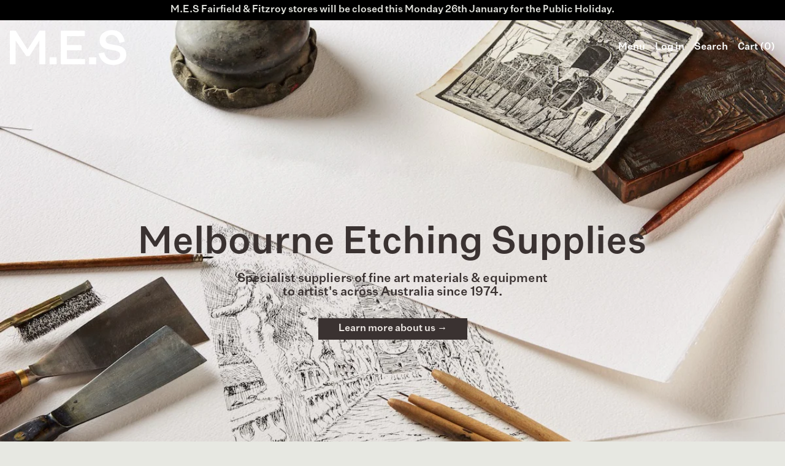

--- FILE ---
content_type: text/html; charset=utf-8
request_url: https://mes.net.au/
body_size: 37798
content:
<!doctype html>
<html class="no-js supports-no-cookies" lang="en" fontify-lang="en">
<head>

<!-- Google tag (gtag.js) -->
<script async src="https://www.googletagmanager.com/gtag/js?id=G-22KT2FLWBT"></script>
<script>
  window.dataLayer = window.dataLayer || [];
  function gtag(){dataLayer.push(arguments);}
  gtag('js', new Date());

  gtag('config', 'G-22KT2FLWBT');
</script>
  
<!-- Start of Booster Apps Seo-0.1--><title>Melbourne Etching Supplies - Buy Art Supplies Online</title><meta name="description" content="Australia’s leading fine art printmaking, paper, painting and drawing experts. Suppliers of the highest quality fine art materials and specialist equipment. Our staff are passionate about their craft, and yours. Buy the highest quality art materials &amp; supplies in-store or online, local pick-up available." /><script type="application/ld+json">
  {
    "@context": "https://schema.org",
    "@type": "Organization",
    "name": "Melbourne Etching Supplies",
    "url": "https://mes.net.au",
    "description": "Australia’s leading fine art printmaking, paper, painting and drawing experts. Suppliers of the highest quality fine art materials and specialist equipment. Our staff are passionate about their craft, and yours. Buy the highest quality art materials \u0026 supplies in-store or online, local pick-up available.","image": "https://mes.net.au/cdn/shop/t/17/assets/logo.png?v=8171",
      "logo": "https://mes.net.au/cdn/shop/t/17/assets/logo.png?v=8171","sameAs": ["https://facebook.com/melbourne.etching.supplies", "https://instagram.com/melbourne.etching.supplies"]
  }
</script><script type="application/ld+json">
  {
    "@context": "https://schema.org",
    "@type": "WebSite",
    "name": "Melbourne Etching Supplies",
    "url": "https://mes.net.au",
    "potentialAction": {
      "@type": "SearchAction",
      "query-input": "required name=query",
      "target": "https://mes.net.au/search?q={query}"
    }
  }
</script>
<!-- end of Booster Apps SEO -->

  <meta charset="utf-8">
  <meta http-equiv="X-UA-Compatible" content="IE=edge">
  <meta name="viewport" content="width=device-width,initial-scale=1">
  <meta name="theme-color" content="">
  <link rel="canonical" href="https://mes.net.au/">
  <link rel="preconnect" href="https://fonts.shopifycdn.com" crossorigin>
  <link rel="preconnect" href="https://cdn.shopify.com" crossorigin>
  <link rel="preconnect" href="https://fonts.shopify.com" crossorigin>
  <link rel="preconnect" href="https://monorail-edge.shopifysvc.com">
  
  
<link rel="shortcut icon" href="//mes.net.au/cdn/shop/files/Asset_1_c7de0b62-02f5-4d08-9e9a-b5e0cd1411a0_32x32.png?v=1656462787" type="image/png">
<script>
    window.productThumbnailsImageSelector = ['.splide__slide'];
    document.documentElement.className = document.documentElement.className.replace('no-js', 'js');
  </script>

  <!-- Start IE11 compatibility -->
  <script>
    if (!!window.MSInputMethodContext && !!document.documentMode) {
      // CSSVar Polyfill
      document.write('<script src="https://cdn.jsdelivr.net/gh/nuxodin/ie11CustomProperties@4.1.0/ie11CustomProperties.min.js"><\x2fscript>');

      document.documentElement.className = document.documentElement.className.replace('js', 'no-js');

      document.addEventListener('DOMContentLoaded', function () {
        var elsToLazyload = document.querySelectorAll('.lazyload');
        for (var i = 0; i < elsToLazyload.length; i++) {
          var elToLazyLoad = elsToLazyload[i];
          elToLazyLoad.removeAttribute('src');
          var src = elToLazyLoad.getAttribute('data-src').replace('_{width}x.', '_600x.');
          elToLazyLoad.setAttribute('src', src);
          elToLazyLoad.classList.remove('lazyload');
          elToLazyLoad.classList.add('lazyloaded');
        }
      });
    }
  </script>
  <!-- End IE11 compatibility -->
  <style>:root {
    --base-font-size: 100.0%;
    --base-line-height: 1.1;

    --heading-font-stack: "Instrument Sans", sans-serif;
    --heading-font-weight: 400;
    --heading-font-style: normal;
    --heading-line-height: 1;


    --body-font-stack: "Instrument Sans", sans-serif;
    --body-font-weight: 400;
    --body-font-bold: FontDrop;
    --body-font-bold-italic: FontDrop;

    /*
    Primary color scheme
    */
    --color-primary-accent: rgb(117, 102, 101);
    --color-primary-text: rgb(58, 50, 49);
    --color-primary-text-rgb: 58, 50, 49;
    --color-primary-background: rgb(231, 232, 226);
    --color-primary-background-hex: #e7e8e2;
    --color-primary-meta: rgb(199, 202, 180);
    --color-primary-text--overlay: rgb(231, 232, 226);
    --color-primary-accent--overlay: rgb(231, 232, 226);
    --color-primary-text-placeholder: rgba(58, 50, 49, 0.1);
    --color-primary-background-0: rgba(231, 232, 226, 0);


    /*
    Secondary color scheme
    */
    --color-secondary-accent: rgb(117, 102, 101);
    --color-secondary-text: rgb(58, 50, 49);
    --color-secondary-background: rgb(242, 237, 233);
    --color-secondary-background-hex: #f2ede9;
    --color-secondary-meta: rgb(0, 0, 0);
    --color-secondary-text--overlay: rgb(242, 237, 233);
    --color-secondary-accent--overlay: rgb(242, 237, 233);
    --color-secondary-text-placeholder: rgba(58, 50, 49, 0.1);
    --color-secondary-background-0: rgba(242, 237, 233, 0);

    /*
    Tertiary color scheme
    */
    --color-tertiary-accent: rgb(255, 255, 255);
    --color-tertiary-text: rgb(228, 229, 223);
    --color-tertiary-background: rgb(0, 0, 0);
    --color-tertiary-background-hex: #000000;
    --color-tertiary-meta: rgb(199, 202, 180);
    --color-tertiary-text--overlay: rgb(0, 0, 0);
    --color-tertiary-accent--overlay: rgb(0, 0, 0);
    --color-tertiary-text-placeholder: rgba(228, 229, 223, 0.1);
    --color-tertiary-background-0: rgba(0, 0, 0, 0);

    --white-text--overlay: rgb(58, 50, 49);
    --black-text--overlay: rgb(231, 232, 226);

    --color-border: rgb(58, 50, 49);
    --border-width: 0px;


    --text-width: 1px;
    --checkbox-width: 1px;


    --font-heading: "Instrument Sans", sans-serif;
    --font-body: "Instrument Sans", sans-serif;
    --font-body-weight: 400;
    --font-body-style: normal;
    --font-body-bold-weight: bold;

    --heading-letterspacing: 0.0;
    --heading-capitalize: none;
    --heading-decoration: none;

    --bopy-copy-transform: none;

    --wrapperWidth: 100vw;
    --gutter: 0px;
    --rowHeight: calc((var(--wrapperWidth) - (11 * var(--gutter))) / 12);

    --ratioA: 1;
    --ratioB: 1;

    --header-height: 66px;
    --add-to-cart-height: 44px;

    --spacing: 2rem;
    --spacing-double: 4rem;
    --spacing-half: 1rem;

    /*
    Buttons 
    */
    --button-text-transform: none;
    --button-border-radius: 0;
    --button-border-color: var(--color-primary-text);
    --button-background-color: var(--color-primary-text);
    --button-text-color: var(--color-primary-text--overlay);
    --button-border-color-hover: var(--color-primary-accent);
    --button-background-color-hover: var(--color-primary-accent);
    --button-text-color-hover: var(--color-primary-accent--overlay);


    /*
    SVG ico select
    */
    --icon-svg-select: url(//mes.net.au/cdn/shop/t/17/assets/ico-select.svg?v=128124354853601741871675948285);
    --icon-svg-select-primary: url(//mes.net.au/cdn/shop/t/17/assets/ico-select__primary.svg?v=35896669650984786181675948305);
    --icon-svg-select-secondary: url(//mes.net.au/cdn/shop/t/17/assets/ico-select__secondary.svg?v=159606230982575485301675948305);
    --icon-svg-select-tertiary: url(//mes.net.au/cdn/shop/t/17/assets/ico-select__tertiary.svg?v=170783927150817345911675948306);

  }
</style>

  <style>
    @keyframes marquee {
      0% {
        transform: translateX(0);
        -webkit-transform: translateX(0);
      }
      100% {
        transform: translateX(-100%);
        -webkit-transform: translateX(-100%);
      }
    }
  </style>
  <style>#MainContent{opacity:0;visibility:hidden}[x-cloak]{display:none!important}.marquee-container{visibility:hidden}:root{-moz-tab-size:4;-o-tab-size:4;tab-size:4}html{line-height:1.15;-webkit-text-size-adjust:100%}body{font-family:system-ui,-apple-system,Segoe UI,Roboto,Helvetica,Arial,sans-serif,Apple Color Emoji,Segoe UI Emoji;margin:0}hr{color:inherit;height:0}abbr[title]{-webkit-text-decoration:underline dotted;text-decoration:underline dotted}b,strong{font-weight:bolder}code,kbd,pre,samp{font-family:ui-monospace,SFMono-Regular,Consolas,Liberation Mono,Menlo,monospace;font-size:1em}small{font-size:80%}sub,sup{font-size:75%;line-height:0;position:relative;vertical-align:baseline}sub{bottom:-.25em}sup{top:-.5em}table{border-color:inherit;text-indent:0}button,input,optgroup,select,textarea{font-family:inherit;font-size:100%;line-height:1.15;margin:0}button,select{text-transform:none}[type=button],[type=reset],[type=submit],button{-webkit-appearance:button}::-moz-focus-inner{border-style:none;padding:0}:-moz-focusring{outline:1px dotted ButtonText}:-moz-ui-invalid{box-shadow:none}legend{padding:0}progress{vertical-align:baseline}::-webkit-inner-spin-button,::-webkit-outer-spin-button{height:auto}[type=search]{-webkit-appearance:textfield;outline-offset:-2px}::-webkit-search-decoration{-webkit-appearance:none}::-webkit-file-upload-button{-webkit-appearance:button;font:inherit}summary{display:list-item}blockquote,dd,dl,figure,h1,h2,h3,h4,h5,h6,hr,p,pre{margin:0}button{background-color:transparent;background-image:none}button:focus{outline:1px dotted;outline:5px auto -webkit-focus-ring-color}fieldset,ol,ul{margin:0;padding:0}ol,ul{list-style:none}html{font-family:ui-sans-serif,system-ui,-apple-system,BlinkMacSystemFont,Segoe UI,Roboto,Helvetica Neue,Arial,Noto Sans,sans-serif,Apple Color Emoji,Segoe UI Emoji,Segoe UI Symbol,Noto Color Emoji;line-height:1.5}body{font-family:inherit;line-height:inherit}*,:after,:before{border:0 solid #e5e7eb;box-sizing:border-box}hr{border-top-width:1px}img{border-style:solid}textarea{resize:vertical}input::-moz-placeholder,textarea::-moz-placeholder{color:#9ca3af;opacity:1}input:-ms-input-placeholder,textarea:-ms-input-placeholder{color:#9ca3af;opacity:1}input::placeholder,textarea::placeholder{color:#9ca3af;opacity:1}[role=button],button{cursor:pointer}table{border-collapse:collapse}h1,h2,h3,h4,h5,h6{font-size:inherit;font-weight:inherit}a{color:inherit;text-decoration:inherit}button,input,optgroup,select,textarea{color:inherit;line-height:inherit;padding:0}code,kbd,pre,samp{font-family:ui-monospace,SFMono-Regular,Menlo,Monaco,Consolas,Liberation Mono,Courier New,monospace}audio,canvas,embed,iframe,img,object,svg,video{display:block;vertical-align:middle}img,video{height:auto;max-width:100%}.container{width:100%}@media (min-width:640px){.container{max-width:640px}}@media (min-width:768px){.container{max-width:768px}}@media (min-width:1024px){.container{max-width:1024px}}@media (min-width:1280px){.container{max-width:1280px}}@media (min-width:1536px){.container{max-width:1536px}}.bg-transparent{background-color:transparent}.bg-primary-background{background-color:var(--color-primary-background)}.bg-primary-accent{background-color:var(--color-primary-accent)}.bg-secondary-background{background-color:var(--color-secondary-background)}.bg-secondary-accent{background-color:var(--color-secondary-accent)}.bg-tertiary-background{background-color:var(--color-tertiary-background)}.bg-tertiary-accent{background-color:var(--color-tertiary-accent)}.bg-header-background{background-color:var(--color-header-background)}.bg-header-accent{background-color:var(--color-header-accent)}.bg-footer-background{background-color:var(--color-footer-background)}.bg-footer-accent{background-color:var(--color-footer-accent)}.bg-border{background-color:var(--color-border)}.bg-gradient-to-r{background-image:linear-gradient(to right,var(--tw-gradient-stops))}.from-primary-background-0{--tw-gradient-from:var(--color-primary-background-0);--tw-gradient-stops:var(--tw-gradient-from),var(--tw-gradient-to,hsla(0,0%,100%,0))}.from-secondary-background-0{--tw-gradient-from:var(--color-secondary-background-0);--tw-gradient-stops:var(--tw-gradient-from),var(--tw-gradient-to,hsla(0,0%,100%,0))}.from-tertiary-background-0{--tw-gradient-from:var(--color-tertiary-background-0);--tw-gradient-stops:var(--tw-gradient-from),var(--tw-gradient-to,hsla(0,0%,100%,0))}.from-header-background-0{--tw-gradient-from:var(--color-header-background-0);--tw-gradient-stops:var(--tw-gradient-from),var(--tw-gradient-to,hsla(0,0%,100%,0))}.via-primary-background{--tw-gradient-stops:var(--tw-gradient-from),var(--color-primary-background),var(--tw-gradient-to,hsla(0,0%,100%,0))}.via-secondary-background{--tw-gradient-stops:var(--tw-gradient-from),var(--color-secondary-background),var(--tw-gradient-to,hsla(0,0%,100%,0))}.via-tertiary-background{--tw-gradient-stops:var(--tw-gradient-from),var(--color-tertiary-background),var(--tw-gradient-to,hsla(0,0%,100%,0))}.via-header-background{--tw-gradient-stops:var(--tw-gradient-from),var(--color-header-background),var(--tw-gradient-to,hsla(0,0%,100%,0))}.via-footer-background{--tw-gradient-stops:var(--tw-gradient-from),var(--color-footer-background),var(--tw-gradient-to,hsla(0,0%,100%,0))}.to-primary-background{--tw-gradient-to:var(--color-primary-background)}.to-secondary-background{--tw-gradient-to:var(--color-secondary-background)}.to-tertiary-background{--tw-gradient-to:var(--color-tertiary-background)}.to-header-background{--tw-gradient-to:var(--color-header-background)}.to-footer-background{--tw-gradient-to:var(--color-footer-background)}.border-primary-text{border-color:var(--color-primary-text)}.border-secondary-text{border-color:var(--color-secondary-text)}.border-tertiary-text{border-color:var(--color-tertiary-text)}.border-header-text{border-color:var(--color-header-text)}.border-footer-text{border-color:var(--color-footer-text)}.border-white-text{--tw-border-opacity:1;border-color:rgba(255,255,255,var(--tw-border-opacity))}.border-black-text{--tw-border-opacity:1;border-color:rgba(0,0,0,var(--tw-border-opacity))}.border-grid-color,.border-theme-color{border-color:var(--color-border)}.hover\:border-primary-accent:hover{border-color:var(--color-primary-accent)}.hover\:border-secondary-accent:hover{border-color:var(--color-secondary-accent)}.hover\:border-tertiary-accent:hover{border-color:var(--color-tertiary-accent)}.hover\:border-header-accent:hover{border-color:var(--color-header-accent)}.hover\:border-footer-accent:hover{border-color:var(--color-footer-accent)}.rounded-full{border-radius:9999px}.border-t-grid{border-top-width:var(--border-width)}.border-b-grid{border-bottom-width:var(--border-width)}.border-b-text{border-bottom-width:var(--text-width)}.block{display:block}.inline-block{display:inline-block}.flex{display:flex}.inline-flex{display:inline-flex}.hidden{display:none}.flex-col{flex-direction:column}.flex-wrap{flex-wrap:wrap}.items-center{align-items:center}.items-stretch{align-items:stretch}.self-stretch{align-self:stretch}.justify-start{justify-content:flex-start}.justify-end{justify-content:flex-end}.justify-center{justify-content:center}.justify-between{justify-content:space-between}.flex-grow{flex-grow:1}.h-2{height:.5rem}.h-5{height:1.25rem}.h-full{height:100%}.text-sm{font-size:.8rem}.text-base,.text-sm{line-height:var(--base-line-height)}.text-base{font-size:1rem}.text-lg{font-size:1.25rem}.text-lg,.text-xl{line-height:var(--base-line-height)}.text-xl{font-size:1.563rem}.m-auto{margin:auto}.mx-2{margin-left:.5rem;margin-right:.5rem}.my-auto{margin-bottom:auto;margin-top:auto}.mr-1{margin-right:.25rem}.mt-2{margin-top:.5rem}.mb-2{margin-bottom:.5rem}.mt-4{margin-top:1rem}.mr-4{margin-right:1rem}.ml-4{margin-left:1rem}.mr-6{margin-right:1.5rem}.ml-16{margin-left:4rem}.ml-auto{margin-left:auto}.-ml-4{margin-left:-1rem}.-ml-16{margin-left:-4rem}.opacity-0{opacity:0}.opacity-100{opacity:1}.overflow-x-auto{overflow-x:auto}.p-1{padding:.25rem}.py-1{padding-bottom:.25rem;padding-top:.25rem}.py-2{padding-bottom:.5rem;padding-top:.5rem}.py-4{padding-bottom:1rem;padding-top:1rem}.px-8{padding-left:2rem;padding-right:2rem}.py-theme{padding-bottom:var(--spacing);padding-top:var(--spacing)}.py-theme-half{padding-bottom:var(--spacing-half);padding-top:var(--spacing-half)}.pr-1{padding-right:.25rem}.pb-1{padding-bottom:.25rem}.pt-8{padding-top:2rem}.placeholder-current::-moz-placeholder{color:currentColor}.placeholder-current:-ms-input-placeholder{color:currentColor}.placeholder-current::placeholder{color:currentColor}.pointer-events-none{pointer-events:none}.static{position:static}.fixed{position:fixed}.absolute{position:absolute}.relative{position:relative}.top-0{top:0}.right-0{right:0}.bottom-0{bottom:0}.left-0{left:0}.top-1{top:.25rem}.top-2{top:.5rem}.right-2{right:.5rem}.-bottom-2{bottom:-.5rem}.left-1\/2{left:50%}*{--tw-shadow:0 0 transparent;--tw-ring-inset:var(--tw-empty,/*!*/ /*!*/);--tw-ring-offset-width:0px;--tw-ring-offset-color:#fff;--tw-ring-color:rgba(59,130,246,0.5);--tw-ring-offset-shadow:0 0 transparent;--tw-ring-shadow:0 0 transparent}.fill-current{fill:currentColor}.text-left{text-align:left}.text-center{text-align:center}.text-right{text-align:right}.text-primary-text{color:var(--color-primary-text)}.text-primary-accent{color:var(--color-primary-accent)}.text-secondary-text{color:var(--color-secondary-text)}.text-secondary-accent{color:var(--color-secondary-accent)}.text-tertiary-text{color:var(--color-tertiary-text)}.text-tertiary-accent{color:var(--color-tertiary-accent)}.text-header-text{color:var(--color-header-text)}.text-header-accent{color:var(--color-header-accent)}.text-footer-text{color:var(--color-footer-text)}.text-footer-accent{color:var(--color-footer-accent)}.text-white-text{--tw-text-opacity:1;color:rgba(255,255,255,var(--tw-text-opacity))}.text-black-text{--tw-text-opacity:1;color:rgba(0,0,0,var(--tw-text-opacity))}.hover\:text-primary-accent:hover{color:var(--color-primary-accent)}.hover\:text-secondary-accent:hover{color:var(--color-secondary-accent)}.hover\:text-tertiary-accent:hover{color:var(--color-tertiary-accent)}.hover\:text-header-accent:hover{color:var(--color-header-accent)}.hover\:text-footer-accent:hover{color:var(--color-footer-accent)}.italic{font-style:italic}.uppercase{text-transform:uppercase}.oldstyle-nums{--tw-ordinal:var(--tw-empty,/*!*/ /*!*/);--tw-slashed-zero:var(--tw-empty,/*!*/ /*!*/);--tw-numeric-figure:var(--tw-empty,/*!*/ /*!*/);--tw-numeric-spacing:var(--tw-empty,/*!*/ /*!*/);--tw-numeric-fraction:var(--tw-empty,/*!*/ /*!*/);--tw-numeric-figure:oldstyle-nums;font-variant-numeric:var(--tw-ordinal) var(--tw-slashed-zero) var(--tw-numeric-figure) var(--tw-numeric-spacing) var(--tw-numeric-fraction)}.align-top{vertical-align:top}.align-middle{vertical-align:middle}.whitespace-nowrap{white-space:nowrap}.break-all{word-break:break-all}.w-2{width:.5rem}.w-5{width:1.25rem}.w-8{width:2rem}.w-theme-width{width:var(--border-width)}.w-1\/3{width:33.333333%}.w-full{width:100%}.z-10{z-index:10}.z-20{z-index:20}.z-50{z-index:50}.z-60{z-index:60}.z-70{z-index:70}.transform{--tw-translate-x:0;--tw-translate-y:0;--tw-rotate:0;--tw-skew-x:0;--tw-skew-y:0;--tw-scale-x:1;--tw-scale-y:1;transform:translateX(var(--tw-translate-x)) translateY(var(--tw-translate-y)) rotate(var(--tw-rotate)) skewX(var(--tw-skew-x)) skewY(var(--tw-skew-y)) scaleX(var(--tw-scale-x)) scaleY(var(--tw-scale-y))}.origin-center{transform-origin:center}.rotate-180{--tw-rotate:180deg}.-translate-x-1\/2{--tw-translate-x:-50%}.translate-y-1{--tw-translate-y:0.25rem}.translate-y-full{--tw-translate-y:100%}.translate-y-0-important{--tw-translate-y:0px!important}.transition{transition-duration:.15s;transition-property:background-color,border-color,color,fill,stroke,opacity,box-shadow,transform;transition-timing-function:cubic-bezier(.4,0,.2,1)}.transition-transform{transition-duration:.15s;transition-property:transform;transition-timing-function:cubic-bezier(.4,0,.2,1)}.duration-200{transition-duration:.2s}.duration-300{transition-duration:.3s}html{background-color:var(--color-primary-background);color:var(--color-primary-text)}html.rte a:hover,html .rte a:hover{color:var(--color-primary-accent);-webkit-text-decoration-color:var(--color-primary-accent);text-decoration-color:var(--color-primary-accent)}html :focus{outline-color:var(--color-primary-accent);outline-offset:.25rem;outline-style:solid;outline-width:var(--text-width)}html{font-size:var(--base-font-size);line-height:var(--base-line-height)}body{-webkit-font-smoothing:antialiased;-moz-osx-font-smoothing:grayscale;font-family:var(--body-font-stack);font-style:var(--body-font-style);font-weight:var(--body-font-weight);-webkit-text-size-adjust:100%;text-transform:var(--bopy-copy-transform)}.font-heading{font-family:var(--heading-font-stack);font-style:var(--heading-font-style);font-weight:var(--heading-font-weight);letter-spacing:var(--heading-letterspacing);-webkit-text-decoration:var(--heading-decoration);text-decoration:var(--heading-decoration);text-transform:var(--heading-capitalize)}.font-body{font-family:var(--body-font-stack);font-style:var(--body-font-style);font-weight:var(--body-font-weight);letter-spacing:0;text-decoration:none;text-transform:var(--body-font-style);text-transform:var(--bopy-copy-transform)}.responsive-image-wrapper:before{content:"";display:block}.responsive-image{opacity:0}.responsive-image.lazyloaded{opacity:1}.responsive-image-placeholder{opacity:.05}.responsive-image.lazyloaded+.responsive-image-placeholder{opacity:0}.text-primary-text .responsive-image-placeholder{background-color:var(--color-primary-text)}.text-secondary-text .responsive-image-placeholder{background-color:var(--color-secondary-text)}.text-tertiary-text .responsive-image-placeholder{background-color:var(--color-tertiary-text)}.no-js .responsive-image-placeholder{display:none}.visually-hidden{clip:rect(0 0 0 0);border:0;height:1px;margin:-1px;overflow:hidden;padding:0;position:absolute!important;width:1px}svg{height:100%;width:100%}.skip-link{background-color:var(--color-primary-background);color:var(--color-primary-text);left:0;opacity:0;padding:1rem;pointer-events:none;position:absolute;top:0;z-index:50}select.skip-link{background-image:var(--icon-svg-select-primary)}.skip-link.rte a:hover,.skip-link .rte a:hover,.text-primary-text.rte a:hover,.text-primary-text .rte a:hover{color:var(--color-primary-accent);-webkit-text-decoration-color:var(--color-primary-accent);text-decoration-color:var(--color-primary-accent)}.skip-link :focus{outline-color:var(--color-primary-accent);outline-offset:.25rem;outline-style:solid;outline-width:var(--text-width)}.skip-link:focus{opacity:1;pointer-events:auto}#sticky-positioner{height:1px;left:0;position:absolute;top:var(--border-width);width:1px}.no-js:not(html){display:none}.no-js .no-js:not(html){display:block}.supports-no-cookies:not(html),[hidden],[x-cloak],html.no-js .js-enabled{display:none}.supports-no-cookies .supports-no-cookies:not(html){display:block}.section-x-padding{padding-left:.5rem;padding-right:.5rem}@media (min-width:1024px){.section-x-padding{padding-left:1rem;padding-right:1rem}}#MainContent .shopify-section:first-of-type section{margin-top:calc(var(--border-width)*-1)}#MainContent .shopify-section.has-full-screen-setting:first-of-type section .h-screen-header{height:calc(100vh - var(--header-height, 0px))}@media (max-width:1023px){#MainContent .shopify-section.has-full-screen-setting:first-of-type section .background-video-wrapper--full-screen{padding-bottom:calc(100vh - var(--header-height, 0px))}}@media (min-width:1024px){#MainContent .shopify-section.has-full-screen-setting:first-of-type section .lg\:background-video-wrapper--full-screen{padding-bottom:calc(100vh - var(--header-height, 0px))}}select{background-image:var(--icon-svg-select);background-position:100%;background-repeat:no-repeat;background-size:1em 1em}input[type=email],input[type=password],input[type=text]{-webkit-appearance:none;border-radius:0}select.text-primary-text{background-image:var(--icon-svg-select-primary)}select.text-secondary-text{background-image:var(--icon-svg-select-secondary)}select.text-tertiary-text{background-image:var(--icon-svg-select-tertiary)}button{border-radius:0}.button{background-color:var(--button-background-color);border-color:var(--button-border-color);border-radius:var(--button-border-radius);border-width:var(--text-width);color:var(--button-text-color);cursor:pointer;padding:.5rem 2rem;text-transform:var(--button-text-transform)}.button:hover{background-color:var(--button-background-color-hover);border-color:var(--button-border-color-hover);color:var(--button-text-color-hover)}.show-button-arrows .button:after{content:"\00a0\00a0\2192"}.button span,.button svg,button span,button svg{pointer-events:none}@media (prefers-reduced-motion:reduce){.marquee-container{display:block;padding-left:.5rem;padding-right:.5rem;text-align:center;white-space:normal}@media (min-width:1024px){.marquee-container{padding-left:1rem;padding-right:1rem}}.marquee span{display:none}.marquee span:first-child{display:inline}}.marquee-container{visibility:visible}.rte>:not([hidden])~:not([hidden]){--tw-space-y-reverse:0;margin-bottom:calc(1rem*var(--tw-space-y-reverse));margin-top:calc(1rem*(1 - var(--tw-space-y-reverse)))}.rte{line-height:var(--base-line-height)}.rte img{height:auto;max-width:100%;width:100%}.rte ol,.rte ul{margin-left:var(--spacing)}.rte ol>:not([hidden])~:not([hidden]),.rte ul>:not([hidden])~:not([hidden]){--tw-space-y-reverse:0;margin-bottom:calc(.5rem*var(--tw-space-y-reverse));margin-top:calc(.5rem*(1 - var(--tw-space-y-reverse)))}.rte ul{list-style-type:disc}.rte ol{list-style:decimal}.rte h1{font-size:1.953rem;line-height:var(--base-line-height)}@media (min-width:1024px){.rte h1{font-size:3.815rem;line-height:1}}.rte h2{font-size:1.953rem;line-height:var(--base-line-height)}@media (min-width:1024px){.rte h2{font-size:2.441rem;line-height:calc(var(--base-line-height)*.9)}}.rte h1,.rte h2{font-family:var(--heading-font-stack);font-style:var(--heading-font-style);font-weight:var(--heading-font-weight);letter-spacing:var(--heading-letterspacing);-webkit-text-decoration:var(--heading-decoration);text-decoration:var(--heading-decoration);text-transform:var(--heading-capitalize)}.rte a{text-decoration:underline}.text-primary-text.rte a:hover,.text-primary-text .rte a:hover{color:var(--color-primary-accent);-webkit-text-decoration-color:var(--color-primary-accent);text-decoration-color:var(--color-primary-accent)}.text-secondary-text.rte a:hover,.text-secondary-text .rte a:hover{color:var(--color-secondary-accent);-webkit-text-decoration-color:var(--color-secondary-accent);text-decoration-color:var(--color-secondary-accent)}.text-tertiary-text.rte a:hover,.text-tertiary-text .rte a:hover{color:var(--color-tertiary-accent);-webkit-text-decoration-color:var(--color-tertiary-accent);text-decoration-color:var(--color-tertiary-accent)}.svg-scale svg{height:1em;width:1em}.svg-scale-height svg{height:.8em;width:auto}.bg-primary-background :focus{outline-color:var(--color-primary-accent)}.bg-primary-background :focus,.bg-secondary-background :focus{outline-offset:.25rem;outline-style:solid;outline-width:var(--text-width)}.bg-secondary-background :focus{outline-color:var(--color-secondary-accent)}.bg-tertiary-background :focus{outline-color:var(--color-tertiary-accent);outline-offset:.25rem;outline-style:solid;outline-width:var(--text-width)}@media (min-width:640px){.sm\:oldstyle-nums{--tw-ordinal:var(--tw-empty,/*!*/ /*!*/);--tw-slashed-zero:var(--tw-empty,/*!*/ /*!*/);--tw-numeric-figure:var(--tw-empty,/*!*/ /*!*/);--tw-numeric-spacing:var(--tw-empty,/*!*/ /*!*/);--tw-numeric-fraction:var(--tw-empty,/*!*/ /*!*/);--tw-numeric-figure:oldstyle-nums;font-variant-numeric:var(--tw-ordinal) var(--tw-slashed-zero) var(--tw-numeric-figure) var(--tw-numeric-spacing) var(--tw-numeric-fraction)}}@media (min-width:768px){.md\:oldstyle-nums{--tw-ordinal:var(--tw-empty,/*!*/ /*!*/);--tw-slashed-zero:var(--tw-empty,/*!*/ /*!*/);--tw-numeric-figure:var(--tw-empty,/*!*/ /*!*/);--tw-numeric-spacing:var(--tw-empty,/*!*/ /*!*/);--tw-numeric-fraction:var(--tw-empty,/*!*/ /*!*/);--tw-numeric-figure:oldstyle-nums;font-variant-numeric:var(--tw-ordinal) var(--tw-slashed-zero) var(--tw-numeric-figure) var(--tw-numeric-spacing) var(--tw-numeric-fraction)}}@media (min-width:1024px){.lg\:block{display:block}.lg\:flex{display:flex}.lg\:hidden{display:none}.lg\:flex-wrap{flex-wrap:wrap}.lg\:mt-0{margin-top:0}.lg\:ml-2{margin-left:.5rem}.lg\:pt-0{padding-top:0}.lg\:relative{position:relative}.lg\:text-left{text-align:left}.lg\:text-center{text-align:center}.lg\:text-right{text-align:right}.lg\:oldstyle-nums{--tw-ordinal:var(--tw-empty,/*!*/ /*!*/);--tw-slashed-zero:var(--tw-empty,/*!*/ /*!*/);--tw-numeric-figure:var(--tw-empty,/*!*/ /*!*/);--tw-numeric-spacing:var(--tw-empty,/*!*/ /*!*/);--tw-numeric-fraction:var(--tw-empty,/*!*/ /*!*/);--tw-numeric-figure:oldstyle-nums;font-variant-numeric:var(--tw-ordinal) var(--tw-slashed-zero) var(--tw-numeric-figure) var(--tw-numeric-spacing) var(--tw-numeric-fraction)}.lg\:w-1\/3{width:33.333333%}.lg\:w-2\/3{width:66.666667%}.lg\:w-3\/4{width:75%}}@media (min-width:1280px){.xl\:oldstyle-nums{--tw-ordinal:var(--tw-empty,/*!*/ /*!*/);--tw-slashed-zero:var(--tw-empty,/*!*/ /*!*/);--tw-numeric-figure:var(--tw-empty,/*!*/ /*!*/);--tw-numeric-spacing:var(--tw-empty,/*!*/ /*!*/);--tw-numeric-fraction:var(--tw-empty,/*!*/ /*!*/);--tw-numeric-figure:oldstyle-nums;font-variant-numeric:var(--tw-ordinal) var(--tw-slashed-zero) var(--tw-numeric-figure) var(--tw-numeric-spacing) var(--tw-numeric-fraction)}}@media (min-width:1536px){.\32xl\:oldstyle-nums{--tw-ordinal:var(--tw-empty,/*!*/ /*!*/);--tw-slashed-zero:var(--tw-empty,/*!*/ /*!*/);--tw-numeric-figure:var(--tw-empty,/*!*/ /*!*/);--tw-numeric-spacing:var(--tw-empty,/*!*/ /*!*/);--tw-numeric-fraction:var(--tw-empty,/*!*/ /*!*/);--tw-numeric-figure:oldstyle-nums;font-variant-numeric:var(--tw-ordinal) var(--tw-slashed-zero) var(--tw-numeric-figure) var(--tw-numeric-spacing) var(--tw-numeric-fraction)}}
</style>
  


<meta property="og:site_name" content="Melbourne Etching Supplies">
<meta property="og:url" content="https://mes.net.au/">
<meta property="og:title" content="Melbourne Etching Supplies - Buy Art Supplies Online">
<meta property="og:type" content="website">
<meta property="og:description" content="Australia’s leading fine art printmaking, paper, painting and drawing experts. Suppliers of the highest quality fine art materials and specialist equipment. Our staff are passionate about their craft, and yours. Buy the highest quality art materials &amp; supplies in-store or online, local pick-up available."><meta property="og:image" content="http://mes.net.au/cdn/shop/files/Asset_1_c7de0b62-02f5-4d08-9e9a-b5e0cd1411a0.png?v=1675747891">
  <meta property="og:image:secure_url" content="https://mes.net.au/cdn/shop/files/Asset_1_c7de0b62-02f5-4d08-9e9a-b5e0cd1411a0.png?v=1675747891">
  <meta property="og:image:width" content="540">
  <meta property="og:image:height" content="540">


<meta name="twitter:card" content="summary_large_image">
<meta name="twitter:title" content="Melbourne Etching Supplies - Buy Art Supplies Online">
<meta name="twitter:description" content="Australia’s leading fine art printmaking, paper, painting and drawing experts. Suppliers of the highest quality fine art materials and specialist equipment. Our staff are passionate about their craft, and yours. Buy the highest quality art materials &amp; supplies in-store or online, local pick-up available.">

  

<script>
function onLoadStylesheet() {
          var url = "//mes.net.au/cdn/shop/t/17/assets/theme.min.css?v=18564016451132710861675948301";
          var link = document.querySelector('link[href="' + url + '"]');
          link.loaded = true;
          link.dispatchEvent(new CustomEvent('stylesLoaded'));
        }
        window.theme_stylesheet = '//mes.net.au/cdn/shop/t/17/assets/theme.min.css?v=18564016451132710861675948301';
</script>
<link rel="stylesheet" href="//mes.net.au/cdn/shop/t/17/assets/theme.min.css?v=18564016451132710861675948301" media="print" onload="this.media='all';onLoadStylesheet();">
<noscript><link rel="stylesheet" href="//mes.net.au/cdn/shop/t/17/assets/theme.min.css?v=18564016451132710861675948301"></noscript>


  

  <style>
    @font-face {
  font-family: "Instrument Sans";
  font-weight: 400;
  font-style: normal;
  font-display: swap;
  src: url("//mes.net.au/cdn/fonts/instrument_sans/instrumentsans_n4.db86542ae5e1596dbdb28c279ae6c2086c4c5bfa.woff2") format("woff2"),
       url("//mes.net.au/cdn/fonts/instrument_sans/instrumentsans_n4.510f1b081e58d08c30978f465518799851ef6d8b.woff") format("woff");
}

    @font-face {
  font-family: "Instrument Sans";
  font-weight: 400;
  font-style: normal;
  font-display: swap;
  src: url("//mes.net.au/cdn/fonts/instrument_sans/instrumentsans_n4.db86542ae5e1596dbdb28c279ae6c2086c4c5bfa.woff2") format("woff2"),
       url("//mes.net.au/cdn/fonts/instrument_sans/instrumentsans_n4.510f1b081e58d08c30978f465518799851ef6d8b.woff") format("woff");
}

    @font-face {
  font-family: "Instrument Sans";
  font-weight: 700;
  font-style: normal;
  font-display: swap;
  src: url("//mes.net.au/cdn/fonts/instrument_sans/instrumentsans_n7.e4ad9032e203f9a0977786c356573ced65a7419a.woff2") format("woff2"),
       url("//mes.net.au/cdn/fonts/instrument_sans/instrumentsans_n7.b9e40f166fb7639074ba34738101a9d2990bb41a.woff") format("woff");
}

    @font-face {
  font-family: "Instrument Sans";
  font-weight: 700;
  font-style: normal;
  font-display: swap;
  src: url("//mes.net.au/cdn/fonts/instrument_sans/instrumentsans_n7.e4ad9032e203f9a0977786c356573ced65a7419a.woff2") format("woff2"),
       url("//mes.net.au/cdn/fonts/instrument_sans/instrumentsans_n7.b9e40f166fb7639074ba34738101a9d2990bb41a.woff") format("woff");
}

    @font-face {
  font-family: "Instrument Sans";
  font-weight: 400;
  font-style: italic;
  font-display: swap;
  src: url("//mes.net.au/cdn/fonts/instrument_sans/instrumentsans_i4.028d3c3cd8d085648c808ceb20cd2fd1eb3560e5.woff2") format("woff2"),
       url("//mes.net.au/cdn/fonts/instrument_sans/instrumentsans_i4.7e90d82df8dee29a99237cd19cc529d2206706a2.woff") format("woff");
}

    @font-face {
  font-family: "Instrument Sans";
  font-weight: 700;
  font-style: italic;
  font-display: swap;
  src: url("//mes.net.au/cdn/fonts/instrument_sans/instrumentsans_i7.d6063bb5d8f9cbf96eace9e8801697c54f363c6a.woff2") format("woff2"),
       url("//mes.net.au/cdn/fonts/instrument_sans/instrumentsans_i7.ce33afe63f8198a3ac4261b826b560103542cd36.woff") format("woff");
}

  </style>

  
<script>
window.baseAssetsUrl = '//mes.net.au/cdn/shop/t/17/';
</script>
<script type="module" src="//mes.net.au/cdn/shop/t/17/assets/theme.min.js?v=150624657862126741181675948301" defer="defer"></script>

  <script>window.performance && window.performance.mark && window.performance.mark('shopify.content_for_header.start');</script><meta name="google-site-verification" content="VSvxSVFBqqOg54rh5F3gSNC3cj2YYbzCtL9Zy01bk9k">
<meta name="facebook-domain-verification" content="ne5bj9obtjje8qv3bw5d0y3p2499mc">
<meta id="shopify-digital-wallet" name="shopify-digital-wallet" content="/55486742660/digital_wallets/dialog">
<meta name="shopify-checkout-api-token" content="f36ccd1afd94bd726f1590f706863da7">
<meta id="in-context-paypal-metadata" data-shop-id="55486742660" data-venmo-supported="false" data-environment="production" data-locale="en_US" data-paypal-v4="true" data-currency="AUD">
<script async="async" src="/checkouts/internal/preloads.js?locale=en-AU"></script>
<link rel="preconnect" href="https://shop.app" crossorigin="anonymous">
<script async="async" src="https://shop.app/checkouts/internal/preloads.js?locale=en-AU&shop_id=55486742660" crossorigin="anonymous"></script>
<script id="apple-pay-shop-capabilities" type="application/json">{"shopId":55486742660,"countryCode":"AU","currencyCode":"AUD","merchantCapabilities":["supports3DS"],"merchantId":"gid:\/\/shopify\/Shop\/55486742660","merchantName":"Melbourne Etching Supplies","requiredBillingContactFields":["postalAddress","email","phone"],"requiredShippingContactFields":["postalAddress","email","phone"],"shippingType":"shipping","supportedNetworks":["visa","masterCard"],"total":{"type":"pending","label":"Melbourne Etching Supplies","amount":"1.00"},"shopifyPaymentsEnabled":true,"supportsSubscriptions":true}</script>
<script id="shopify-features" type="application/json">{"accessToken":"f36ccd1afd94bd726f1590f706863da7","betas":["rich-media-storefront-analytics"],"domain":"mes.net.au","predictiveSearch":true,"shopId":55486742660,"locale":"en"}</script>
<script>var Shopify = Shopify || {};
Shopify.shop = "melbourneetchingsupplies.myshopify.com";
Shopify.locale = "en";
Shopify.currency = {"active":"AUD","rate":"1.0"};
Shopify.country = "AU";
Shopify.theme = {"name":"DEV 09\/02\/2023-michael.silber@storetasker.com","id":128266371204,"schema_name":"Baseline","schema_version":"2.0.10","theme_store_id":null,"role":"main"};
Shopify.theme.handle = "null";
Shopify.theme.style = {"id":null,"handle":null};
Shopify.cdnHost = "mes.net.au/cdn";
Shopify.routes = Shopify.routes || {};
Shopify.routes.root = "/";</script>
<script type="module">!function(o){(o.Shopify=o.Shopify||{}).modules=!0}(window);</script>
<script>!function(o){function n(){var o=[];function n(){o.push(Array.prototype.slice.apply(arguments))}return n.q=o,n}var t=o.Shopify=o.Shopify||{};t.loadFeatures=n(),t.autoloadFeatures=n()}(window);</script>
<script>
  window.ShopifyPay = window.ShopifyPay || {};
  window.ShopifyPay.apiHost = "shop.app\/pay";
  window.ShopifyPay.redirectState = null;
</script>
<script id="shop-js-analytics" type="application/json">{"pageType":"index"}</script>
<script defer="defer" async type="module" src="//mes.net.au/cdn/shopifycloud/shop-js/modules/v2/client.init-shop-cart-sync_BT-GjEfc.en.esm.js"></script>
<script defer="defer" async type="module" src="//mes.net.au/cdn/shopifycloud/shop-js/modules/v2/chunk.common_D58fp_Oc.esm.js"></script>
<script defer="defer" async type="module" src="//mes.net.au/cdn/shopifycloud/shop-js/modules/v2/chunk.modal_xMitdFEc.esm.js"></script>
<script type="module">
  await import("//mes.net.au/cdn/shopifycloud/shop-js/modules/v2/client.init-shop-cart-sync_BT-GjEfc.en.esm.js");
await import("//mes.net.au/cdn/shopifycloud/shop-js/modules/v2/chunk.common_D58fp_Oc.esm.js");
await import("//mes.net.au/cdn/shopifycloud/shop-js/modules/v2/chunk.modal_xMitdFEc.esm.js");

  window.Shopify.SignInWithShop?.initShopCartSync?.({"fedCMEnabled":true,"windoidEnabled":true});

</script>
<script>
  window.Shopify = window.Shopify || {};
  if (!window.Shopify.featureAssets) window.Shopify.featureAssets = {};
  window.Shopify.featureAssets['shop-js'] = {"shop-cart-sync":["modules/v2/client.shop-cart-sync_DZOKe7Ll.en.esm.js","modules/v2/chunk.common_D58fp_Oc.esm.js","modules/v2/chunk.modal_xMitdFEc.esm.js"],"init-fed-cm":["modules/v2/client.init-fed-cm_B6oLuCjv.en.esm.js","modules/v2/chunk.common_D58fp_Oc.esm.js","modules/v2/chunk.modal_xMitdFEc.esm.js"],"shop-cash-offers":["modules/v2/client.shop-cash-offers_D2sdYoxE.en.esm.js","modules/v2/chunk.common_D58fp_Oc.esm.js","modules/v2/chunk.modal_xMitdFEc.esm.js"],"shop-login-button":["modules/v2/client.shop-login-button_QeVjl5Y3.en.esm.js","modules/v2/chunk.common_D58fp_Oc.esm.js","modules/v2/chunk.modal_xMitdFEc.esm.js"],"pay-button":["modules/v2/client.pay-button_DXTOsIq6.en.esm.js","modules/v2/chunk.common_D58fp_Oc.esm.js","modules/v2/chunk.modal_xMitdFEc.esm.js"],"shop-button":["modules/v2/client.shop-button_DQZHx9pm.en.esm.js","modules/v2/chunk.common_D58fp_Oc.esm.js","modules/v2/chunk.modal_xMitdFEc.esm.js"],"avatar":["modules/v2/client.avatar_BTnouDA3.en.esm.js"],"init-windoid":["modules/v2/client.init-windoid_CR1B-cfM.en.esm.js","modules/v2/chunk.common_D58fp_Oc.esm.js","modules/v2/chunk.modal_xMitdFEc.esm.js"],"init-shop-for-new-customer-accounts":["modules/v2/client.init-shop-for-new-customer-accounts_C_vY_xzh.en.esm.js","modules/v2/client.shop-login-button_QeVjl5Y3.en.esm.js","modules/v2/chunk.common_D58fp_Oc.esm.js","modules/v2/chunk.modal_xMitdFEc.esm.js"],"init-shop-email-lookup-coordinator":["modules/v2/client.init-shop-email-lookup-coordinator_BI7n9ZSv.en.esm.js","modules/v2/chunk.common_D58fp_Oc.esm.js","modules/v2/chunk.modal_xMitdFEc.esm.js"],"init-shop-cart-sync":["modules/v2/client.init-shop-cart-sync_BT-GjEfc.en.esm.js","modules/v2/chunk.common_D58fp_Oc.esm.js","modules/v2/chunk.modal_xMitdFEc.esm.js"],"shop-toast-manager":["modules/v2/client.shop-toast-manager_DiYdP3xc.en.esm.js","modules/v2/chunk.common_D58fp_Oc.esm.js","modules/v2/chunk.modal_xMitdFEc.esm.js"],"init-customer-accounts":["modules/v2/client.init-customer-accounts_D9ZNqS-Q.en.esm.js","modules/v2/client.shop-login-button_QeVjl5Y3.en.esm.js","modules/v2/chunk.common_D58fp_Oc.esm.js","modules/v2/chunk.modal_xMitdFEc.esm.js"],"init-customer-accounts-sign-up":["modules/v2/client.init-customer-accounts-sign-up_iGw4briv.en.esm.js","modules/v2/client.shop-login-button_QeVjl5Y3.en.esm.js","modules/v2/chunk.common_D58fp_Oc.esm.js","modules/v2/chunk.modal_xMitdFEc.esm.js"],"shop-follow-button":["modules/v2/client.shop-follow-button_CqMgW2wH.en.esm.js","modules/v2/chunk.common_D58fp_Oc.esm.js","modules/v2/chunk.modal_xMitdFEc.esm.js"],"checkout-modal":["modules/v2/client.checkout-modal_xHeaAweL.en.esm.js","modules/v2/chunk.common_D58fp_Oc.esm.js","modules/v2/chunk.modal_xMitdFEc.esm.js"],"shop-login":["modules/v2/client.shop-login_D91U-Q7h.en.esm.js","modules/v2/chunk.common_D58fp_Oc.esm.js","modules/v2/chunk.modal_xMitdFEc.esm.js"],"lead-capture":["modules/v2/client.lead-capture_BJmE1dJe.en.esm.js","modules/v2/chunk.common_D58fp_Oc.esm.js","modules/v2/chunk.modal_xMitdFEc.esm.js"],"payment-terms":["modules/v2/client.payment-terms_Ci9AEqFq.en.esm.js","modules/v2/chunk.common_D58fp_Oc.esm.js","modules/v2/chunk.modal_xMitdFEc.esm.js"]};
</script>
<script>(function() {
  var isLoaded = false;
  function asyncLoad() {
    if (isLoaded) return;
    isLoaded = true;
    var urls = ["https:\/\/chimpstatic.com\/mcjs-connected\/js\/users\/4840e848d97fa4ebed78e2bfb\/663dcbad597b373a53a64bed0.js?shop=melbourneetchingsupplies.myshopify.com"];
    for (var i = 0; i < urls.length; i++) {
      var s = document.createElement('script');
      s.type = 'text/javascript';
      s.async = true;
      s.src = urls[i];
      var x = document.getElementsByTagName('script')[0];
      x.parentNode.insertBefore(s, x);
    }
  };
  if(window.attachEvent) {
    window.attachEvent('onload', asyncLoad);
  } else {
    window.addEventListener('load', asyncLoad, false);
  }
})();</script>
<script id="__st">var __st={"a":55486742660,"offset":39600,"reqid":"582da25c-481b-4527-a6ab-331d5b192208-1769369220","pageurl":"mes.net.au\/","u":"701d2bd1eaab","p":"home"};</script>
<script>window.ShopifyPaypalV4VisibilityTracking = true;</script>
<script id="captcha-bootstrap">!function(){'use strict';const t='contact',e='account',n='new_comment',o=[[t,t],['blogs',n],['comments',n],[t,'customer']],c=[[e,'customer_login'],[e,'guest_login'],[e,'recover_customer_password'],[e,'create_customer']],r=t=>t.map((([t,e])=>`form[action*='/${t}']:not([data-nocaptcha='true']) input[name='form_type'][value='${e}']`)).join(','),a=t=>()=>t?[...document.querySelectorAll(t)].map((t=>t.form)):[];function s(){const t=[...o],e=r(t);return a(e)}const i='password',u='form_key',d=['recaptcha-v3-token','g-recaptcha-response','h-captcha-response',i],f=()=>{try{return window.sessionStorage}catch{return}},m='__shopify_v',_=t=>t.elements[u];function p(t,e,n=!1){try{const o=window.sessionStorage,c=JSON.parse(o.getItem(e)),{data:r}=function(t){const{data:e,action:n}=t;return t[m]||n?{data:e,action:n}:{data:t,action:n}}(c);for(const[e,n]of Object.entries(r))t.elements[e]&&(t.elements[e].value=n);n&&o.removeItem(e)}catch(o){console.error('form repopulation failed',{error:o})}}const l='form_type',E='cptcha';function T(t){t.dataset[E]=!0}const w=window,h=w.document,L='Shopify',v='ce_forms',y='captcha';let A=!1;((t,e)=>{const n=(g='f06e6c50-85a8-45c8-87d0-21a2b65856fe',I='https://cdn.shopify.com/shopifycloud/storefront-forms-hcaptcha/ce_storefront_forms_captcha_hcaptcha.v1.5.2.iife.js',D={infoText:'Protected by hCaptcha',privacyText:'Privacy',termsText:'Terms'},(t,e,n)=>{const o=w[L][v],c=o.bindForm;if(c)return c(t,g,e,D).then(n);var r;o.q.push([[t,g,e,D],n]),r=I,A||(h.body.append(Object.assign(h.createElement('script'),{id:'captcha-provider',async:!0,src:r})),A=!0)});var g,I,D;w[L]=w[L]||{},w[L][v]=w[L][v]||{},w[L][v].q=[],w[L][y]=w[L][y]||{},w[L][y].protect=function(t,e){n(t,void 0,e),T(t)},Object.freeze(w[L][y]),function(t,e,n,w,h,L){const[v,y,A,g]=function(t,e,n){const i=e?o:[],u=t?c:[],d=[...i,...u],f=r(d),m=r(i),_=r(d.filter((([t,e])=>n.includes(e))));return[a(f),a(m),a(_),s()]}(w,h,L),I=t=>{const e=t.target;return e instanceof HTMLFormElement?e:e&&e.form},D=t=>v().includes(t);t.addEventListener('submit',(t=>{const e=I(t);if(!e)return;const n=D(e)&&!e.dataset.hcaptchaBound&&!e.dataset.recaptchaBound,o=_(e),c=g().includes(e)&&(!o||!o.value);(n||c)&&t.preventDefault(),c&&!n&&(function(t){try{if(!f())return;!function(t){const e=f();if(!e)return;const n=_(t);if(!n)return;const o=n.value;o&&e.removeItem(o)}(t);const e=Array.from(Array(32),(()=>Math.random().toString(36)[2])).join('');!function(t,e){_(t)||t.append(Object.assign(document.createElement('input'),{type:'hidden',name:u})),t.elements[u].value=e}(t,e),function(t,e){const n=f();if(!n)return;const o=[...t.querySelectorAll(`input[type='${i}']`)].map((({name:t})=>t)),c=[...d,...o],r={};for(const[a,s]of new FormData(t).entries())c.includes(a)||(r[a]=s);n.setItem(e,JSON.stringify({[m]:1,action:t.action,data:r}))}(t,e)}catch(e){console.error('failed to persist form',e)}}(e),e.submit())}));const S=(t,e)=>{t&&!t.dataset[E]&&(n(t,e.some((e=>e===t))),T(t))};for(const o of['focusin','change'])t.addEventListener(o,(t=>{const e=I(t);D(e)&&S(e,y())}));const B=e.get('form_key'),M=e.get(l),P=B&&M;t.addEventListener('DOMContentLoaded',(()=>{const t=y();if(P)for(const e of t)e.elements[l].value===M&&p(e,B);[...new Set([...A(),...v().filter((t=>'true'===t.dataset.shopifyCaptcha))])].forEach((e=>S(e,t)))}))}(h,new URLSearchParams(w.location.search),n,t,e,['guest_login'])})(!0,!0)}();</script>
<script integrity="sha256-4kQ18oKyAcykRKYeNunJcIwy7WH5gtpwJnB7kiuLZ1E=" data-source-attribution="shopify.loadfeatures" defer="defer" src="//mes.net.au/cdn/shopifycloud/storefront/assets/storefront/load_feature-a0a9edcb.js" crossorigin="anonymous"></script>
<script crossorigin="anonymous" defer="defer" src="//mes.net.au/cdn/shopifycloud/storefront/assets/shopify_pay/storefront-65b4c6d7.js?v=20250812"></script>
<script data-source-attribution="shopify.dynamic_checkout.dynamic.init">var Shopify=Shopify||{};Shopify.PaymentButton=Shopify.PaymentButton||{isStorefrontPortableWallets:!0,init:function(){window.Shopify.PaymentButton.init=function(){};var t=document.createElement("script");t.src="https://mes.net.au/cdn/shopifycloud/portable-wallets/latest/portable-wallets.en.js",t.type="module",document.head.appendChild(t)}};
</script>
<script data-source-attribution="shopify.dynamic_checkout.buyer_consent">
  function portableWalletsHideBuyerConsent(e){var t=document.getElementById("shopify-buyer-consent"),n=document.getElementById("shopify-subscription-policy-button");t&&n&&(t.classList.add("hidden"),t.setAttribute("aria-hidden","true"),n.removeEventListener("click",e))}function portableWalletsShowBuyerConsent(e){var t=document.getElementById("shopify-buyer-consent"),n=document.getElementById("shopify-subscription-policy-button");t&&n&&(t.classList.remove("hidden"),t.removeAttribute("aria-hidden"),n.addEventListener("click",e))}window.Shopify?.PaymentButton&&(window.Shopify.PaymentButton.hideBuyerConsent=portableWalletsHideBuyerConsent,window.Shopify.PaymentButton.showBuyerConsent=portableWalletsShowBuyerConsent);
</script>
<script data-source-attribution="shopify.dynamic_checkout.cart.bootstrap">document.addEventListener("DOMContentLoaded",(function(){function t(){return document.querySelector("shopify-accelerated-checkout-cart, shopify-accelerated-checkout")}if(t())Shopify.PaymentButton.init();else{new MutationObserver((function(e,n){t()&&(Shopify.PaymentButton.init(),n.disconnect())})).observe(document.body,{childList:!0,subtree:!0})}}));
</script>
<link id="shopify-accelerated-checkout-styles" rel="stylesheet" media="screen" href="https://mes.net.au/cdn/shopifycloud/portable-wallets/latest/accelerated-checkout-backwards-compat.css" crossorigin="anonymous">
<style id="shopify-accelerated-checkout-cart">
        #shopify-buyer-consent {
  margin-top: 1em;
  display: inline-block;
  width: 100%;
}

#shopify-buyer-consent.hidden {
  display: none;
}

#shopify-subscription-policy-button {
  background: none;
  border: none;
  padding: 0;
  text-decoration: underline;
  font-size: inherit;
  cursor: pointer;
}

#shopify-subscription-policy-button::before {
  box-shadow: none;
}

      </style>

<script>window.performance && window.performance.mark && window.performance.mark('shopify.content_for_header.end');</script> 
 <style type="text/css" id="nitro-fontify" >
	/** {"overwrite":true,"mobile":false,"desktop":false,"stylesheet":null,"languages":[]}**/
				 
		 
					@font-face {
				font-family: 'Neils';
				src: url(https://cdn.shopify.com/s/files/1/2800/8456/t/7/assets/melbourneetchingsupplies-neils.woff?v=1637640114);
			}
			h1,h2,h3,a,*:not(.fa):not([class*="pe-"]):not(.lni) {
				font-family: 'Neils' !important;
				
				/** 3 **/
			}
		 
		
	</style>


  
<script src="https://cdn.shopify.com/extensions/4e276193-403c-423f-833c-fefed71819cf/forms-2298/assets/shopify-forms-loader.js" type="text/javascript" defer="defer"></script>
<link href="https://monorail-edge.shopifysvc.com" rel="dns-prefetch">
<script>(function(){if ("sendBeacon" in navigator && "performance" in window) {try {var session_token_from_headers = performance.getEntriesByType('navigation')[0].serverTiming.find(x => x.name == '_s').description;} catch {var session_token_from_headers = undefined;}var session_cookie_matches = document.cookie.match(/_shopify_s=([^;]*)/);var session_token_from_cookie = session_cookie_matches && session_cookie_matches.length === 2 ? session_cookie_matches[1] : "";var session_token = session_token_from_headers || session_token_from_cookie || "";function handle_abandonment_event(e) {var entries = performance.getEntries().filter(function(entry) {return /monorail-edge.shopifysvc.com/.test(entry.name);});if (!window.abandonment_tracked && entries.length === 0) {window.abandonment_tracked = true;var currentMs = Date.now();var navigation_start = performance.timing.navigationStart;var payload = {shop_id: 55486742660,url: window.location.href,navigation_start,duration: currentMs - navigation_start,session_token,page_type: "index"};window.navigator.sendBeacon("https://monorail-edge.shopifysvc.com/v1/produce", JSON.stringify({schema_id: "online_store_buyer_site_abandonment/1.1",payload: payload,metadata: {event_created_at_ms: currentMs,event_sent_at_ms: currentMs}}));}}window.addEventListener('pagehide', handle_abandonment_event);}}());</script>
<script id="web-pixels-manager-setup">(function e(e,d,r,n,o){if(void 0===o&&(o={}),!Boolean(null===(a=null===(i=window.Shopify)||void 0===i?void 0:i.analytics)||void 0===a?void 0:a.replayQueue)){var i,a;window.Shopify=window.Shopify||{};var t=window.Shopify;t.analytics=t.analytics||{};var s=t.analytics;s.replayQueue=[],s.publish=function(e,d,r){return s.replayQueue.push([e,d,r]),!0};try{self.performance.mark("wpm:start")}catch(e){}var l=function(){var e={modern:/Edge?\/(1{2}[4-9]|1[2-9]\d|[2-9]\d{2}|\d{4,})\.\d+(\.\d+|)|Firefox\/(1{2}[4-9]|1[2-9]\d|[2-9]\d{2}|\d{4,})\.\d+(\.\d+|)|Chrom(ium|e)\/(9{2}|\d{3,})\.\d+(\.\d+|)|(Maci|X1{2}).+ Version\/(15\.\d+|(1[6-9]|[2-9]\d|\d{3,})\.\d+)([,.]\d+|)( \(\w+\)|)( Mobile\/\w+|) Safari\/|Chrome.+OPR\/(9{2}|\d{3,})\.\d+\.\d+|(CPU[ +]OS|iPhone[ +]OS|CPU[ +]iPhone|CPU IPhone OS|CPU iPad OS)[ +]+(15[._]\d+|(1[6-9]|[2-9]\d|\d{3,})[._]\d+)([._]\d+|)|Android:?[ /-](13[3-9]|1[4-9]\d|[2-9]\d{2}|\d{4,})(\.\d+|)(\.\d+|)|Android.+Firefox\/(13[5-9]|1[4-9]\d|[2-9]\d{2}|\d{4,})\.\d+(\.\d+|)|Android.+Chrom(ium|e)\/(13[3-9]|1[4-9]\d|[2-9]\d{2}|\d{4,})\.\d+(\.\d+|)|SamsungBrowser\/([2-9]\d|\d{3,})\.\d+/,legacy:/Edge?\/(1[6-9]|[2-9]\d|\d{3,})\.\d+(\.\d+|)|Firefox\/(5[4-9]|[6-9]\d|\d{3,})\.\d+(\.\d+|)|Chrom(ium|e)\/(5[1-9]|[6-9]\d|\d{3,})\.\d+(\.\d+|)([\d.]+$|.*Safari\/(?![\d.]+ Edge\/[\d.]+$))|(Maci|X1{2}).+ Version\/(10\.\d+|(1[1-9]|[2-9]\d|\d{3,})\.\d+)([,.]\d+|)( \(\w+\)|)( Mobile\/\w+|) Safari\/|Chrome.+OPR\/(3[89]|[4-9]\d|\d{3,})\.\d+\.\d+|(CPU[ +]OS|iPhone[ +]OS|CPU[ +]iPhone|CPU IPhone OS|CPU iPad OS)[ +]+(10[._]\d+|(1[1-9]|[2-9]\d|\d{3,})[._]\d+)([._]\d+|)|Android:?[ /-](13[3-9]|1[4-9]\d|[2-9]\d{2}|\d{4,})(\.\d+|)(\.\d+|)|Mobile Safari.+OPR\/([89]\d|\d{3,})\.\d+\.\d+|Android.+Firefox\/(13[5-9]|1[4-9]\d|[2-9]\d{2}|\d{4,})\.\d+(\.\d+|)|Android.+Chrom(ium|e)\/(13[3-9]|1[4-9]\d|[2-9]\d{2}|\d{4,})\.\d+(\.\d+|)|Android.+(UC? ?Browser|UCWEB|U3)[ /]?(15\.([5-9]|\d{2,})|(1[6-9]|[2-9]\d|\d{3,})\.\d+)\.\d+|SamsungBrowser\/(5\.\d+|([6-9]|\d{2,})\.\d+)|Android.+MQ{2}Browser\/(14(\.(9|\d{2,})|)|(1[5-9]|[2-9]\d|\d{3,})(\.\d+|))(\.\d+|)|K[Aa][Ii]OS\/(3\.\d+|([4-9]|\d{2,})\.\d+)(\.\d+|)/},d=e.modern,r=e.legacy,n=navigator.userAgent;return n.match(d)?"modern":n.match(r)?"legacy":"unknown"}(),u="modern"===l?"modern":"legacy",c=(null!=n?n:{modern:"",legacy:""})[u],f=function(e){return[e.baseUrl,"/wpm","/b",e.hashVersion,"modern"===e.buildTarget?"m":"l",".js"].join("")}({baseUrl:d,hashVersion:r,buildTarget:u}),m=function(e){var d=e.version,r=e.bundleTarget,n=e.surface,o=e.pageUrl,i=e.monorailEndpoint;return{emit:function(e){var a=e.status,t=e.errorMsg,s=(new Date).getTime(),l=JSON.stringify({metadata:{event_sent_at_ms:s},events:[{schema_id:"web_pixels_manager_load/3.1",payload:{version:d,bundle_target:r,page_url:o,status:a,surface:n,error_msg:t},metadata:{event_created_at_ms:s}}]});if(!i)return console&&console.warn&&console.warn("[Web Pixels Manager] No Monorail endpoint provided, skipping logging."),!1;try{return self.navigator.sendBeacon.bind(self.navigator)(i,l)}catch(e){}var u=new XMLHttpRequest;try{return u.open("POST",i,!0),u.setRequestHeader("Content-Type","text/plain"),u.send(l),!0}catch(e){return console&&console.warn&&console.warn("[Web Pixels Manager] Got an unhandled error while logging to Monorail."),!1}}}}({version:r,bundleTarget:l,surface:e.surface,pageUrl:self.location.href,monorailEndpoint:e.monorailEndpoint});try{o.browserTarget=l,function(e){var d=e.src,r=e.async,n=void 0===r||r,o=e.onload,i=e.onerror,a=e.sri,t=e.scriptDataAttributes,s=void 0===t?{}:t,l=document.createElement("script"),u=document.querySelector("head"),c=document.querySelector("body");if(l.async=n,l.src=d,a&&(l.integrity=a,l.crossOrigin="anonymous"),s)for(var f in s)if(Object.prototype.hasOwnProperty.call(s,f))try{l.dataset[f]=s[f]}catch(e){}if(o&&l.addEventListener("load",o),i&&l.addEventListener("error",i),u)u.appendChild(l);else{if(!c)throw new Error("Did not find a head or body element to append the script");c.appendChild(l)}}({src:f,async:!0,onload:function(){if(!function(){var e,d;return Boolean(null===(d=null===(e=window.Shopify)||void 0===e?void 0:e.analytics)||void 0===d?void 0:d.initialized)}()){var d=window.webPixelsManager.init(e)||void 0;if(d){var r=window.Shopify.analytics;r.replayQueue.forEach((function(e){var r=e[0],n=e[1],o=e[2];d.publishCustomEvent(r,n,o)})),r.replayQueue=[],r.publish=d.publishCustomEvent,r.visitor=d.visitor,r.initialized=!0}}},onerror:function(){return m.emit({status:"failed",errorMsg:"".concat(f," has failed to load")})},sri:function(e){var d=/^sha384-[A-Za-z0-9+/=]+$/;return"string"==typeof e&&d.test(e)}(c)?c:"",scriptDataAttributes:o}),m.emit({status:"loading"})}catch(e){m.emit({status:"failed",errorMsg:(null==e?void 0:e.message)||"Unknown error"})}}})({shopId: 55486742660,storefrontBaseUrl: "https://mes.net.au",extensionsBaseUrl: "https://extensions.shopifycdn.com/cdn/shopifycloud/web-pixels-manager",monorailEndpoint: "https://monorail-edge.shopifysvc.com/unstable/produce_batch",surface: "storefront-renderer",enabledBetaFlags: ["2dca8a86"],webPixelsConfigList: [{"id":"1930133636","configuration":"{\"pixel_id\":\"899287125600744\",\"pixel_type\":\"facebook_pixel\"}","eventPayloadVersion":"v1","runtimeContext":"OPEN","scriptVersion":"ca16bc87fe92b6042fbaa3acc2fbdaa6","type":"APP","apiClientId":2329312,"privacyPurposes":["ANALYTICS","MARKETING","SALE_OF_DATA"],"dataSharingAdjustments":{"protectedCustomerApprovalScopes":["read_customer_address","read_customer_email","read_customer_name","read_customer_personal_data","read_customer_phone"]}},{"id":"241467524","configuration":"{\"config\":\"{\\\"pixel_id\\\":\\\"G-22KT2FLWBT\\\",\\\"google_tag_ids\\\":[\\\"G-22KT2FLWBT\\\",\\\"AW-579829082\\\",\\\"GT-TQSVB8C\\\"],\\\"target_country\\\":\\\"AU\\\",\\\"gtag_events\\\":[{\\\"type\\\":\\\"search\\\",\\\"action_label\\\":[\\\"G-22KT2FLWBT\\\",\\\"AW-579829082\\\/_9t7CN2Xk4wYENr6vZQC\\\"]},{\\\"type\\\":\\\"begin_checkout\\\",\\\"action_label\\\":[\\\"G-22KT2FLWBT\\\",\\\"AW-579829082\\\/7FIyCOOXk4wYENr6vZQC\\\"]},{\\\"type\\\":\\\"view_item\\\",\\\"action_label\\\":[\\\"G-22KT2FLWBT\\\",\\\"AW-579829082\\\/uTu_CNqXk4wYENr6vZQC\\\",\\\"MC-4G3447KZH5\\\"]},{\\\"type\\\":\\\"purchase\\\",\\\"action_label\\\":[\\\"G-22KT2FLWBT\\\",\\\"AW-579829082\\\/PaHrCNSXk4wYENr6vZQC\\\",\\\"MC-4G3447KZH5\\\"]},{\\\"type\\\":\\\"page_view\\\",\\\"action_label\\\":[\\\"G-22KT2FLWBT\\\",\\\"AW-579829082\\\/U3fpCNeXk4wYENr6vZQC\\\",\\\"MC-4G3447KZH5\\\"]},{\\\"type\\\":\\\"add_payment_info\\\",\\\"action_label\\\":[\\\"G-22KT2FLWBT\\\",\\\"AW-579829082\\\/SxFLCOaXk4wYENr6vZQC\\\"]},{\\\"type\\\":\\\"add_to_cart\\\",\\\"action_label\\\":[\\\"G-22KT2FLWBT\\\",\\\"AW-579829082\\\/1_9jCOCXk4wYENr6vZQC\\\"]}],\\\"enable_monitoring_mode\\\":false}\"}","eventPayloadVersion":"v1","runtimeContext":"OPEN","scriptVersion":"b2a88bafab3e21179ed38636efcd8a93","type":"APP","apiClientId":1780363,"privacyPurposes":[],"dataSharingAdjustments":{"protectedCustomerApprovalScopes":["read_customer_address","read_customer_email","read_customer_name","read_customer_personal_data","read_customer_phone"]}},{"id":"shopify-app-pixel","configuration":"{}","eventPayloadVersion":"v1","runtimeContext":"STRICT","scriptVersion":"0450","apiClientId":"shopify-pixel","type":"APP","privacyPurposes":["ANALYTICS","MARKETING"]},{"id":"shopify-custom-pixel","eventPayloadVersion":"v1","runtimeContext":"LAX","scriptVersion":"0450","apiClientId":"shopify-pixel","type":"CUSTOM","privacyPurposes":["ANALYTICS","MARKETING"]}],isMerchantRequest: false,initData: {"shop":{"name":"Melbourne Etching Supplies","paymentSettings":{"currencyCode":"AUD"},"myshopifyDomain":"melbourneetchingsupplies.myshopify.com","countryCode":"AU","storefrontUrl":"https:\/\/mes.net.au"},"customer":null,"cart":null,"checkout":null,"productVariants":[],"purchasingCompany":null},},"https://mes.net.au/cdn","fcfee988w5aeb613cpc8e4bc33m6693e112",{"modern":"","legacy":""},{"shopId":"55486742660","storefrontBaseUrl":"https:\/\/mes.net.au","extensionBaseUrl":"https:\/\/extensions.shopifycdn.com\/cdn\/shopifycloud\/web-pixels-manager","surface":"storefront-renderer","enabledBetaFlags":"[\"2dca8a86\"]","isMerchantRequest":"false","hashVersion":"fcfee988w5aeb613cpc8e4bc33m6693e112","publish":"custom","events":"[[\"page_viewed\",{}]]"});</script><script>
  window.ShopifyAnalytics = window.ShopifyAnalytics || {};
  window.ShopifyAnalytics.meta = window.ShopifyAnalytics.meta || {};
  window.ShopifyAnalytics.meta.currency = 'AUD';
  var meta = {"page":{"pageType":"home","requestId":"582da25c-481b-4527-a6ab-331d5b192208-1769369220"}};
  for (var attr in meta) {
    window.ShopifyAnalytics.meta[attr] = meta[attr];
  }
</script>
<script class="analytics">
  (function () {
    var customDocumentWrite = function(content) {
      var jquery = null;

      if (window.jQuery) {
        jquery = window.jQuery;
      } else if (window.Checkout && window.Checkout.$) {
        jquery = window.Checkout.$;
      }

      if (jquery) {
        jquery('body').append(content);
      }
    };

    var hasLoggedConversion = function(token) {
      if (token) {
        return document.cookie.indexOf('loggedConversion=' + token) !== -1;
      }
      return false;
    }

    var setCookieIfConversion = function(token) {
      if (token) {
        var twoMonthsFromNow = new Date(Date.now());
        twoMonthsFromNow.setMonth(twoMonthsFromNow.getMonth() + 2);

        document.cookie = 'loggedConversion=' + token + '; expires=' + twoMonthsFromNow;
      }
    }

    var trekkie = window.ShopifyAnalytics.lib = window.trekkie = window.trekkie || [];
    if (trekkie.integrations) {
      return;
    }
    trekkie.methods = [
      'identify',
      'page',
      'ready',
      'track',
      'trackForm',
      'trackLink'
    ];
    trekkie.factory = function(method) {
      return function() {
        var args = Array.prototype.slice.call(arguments);
        args.unshift(method);
        trekkie.push(args);
        return trekkie;
      };
    };
    for (var i = 0; i < trekkie.methods.length; i++) {
      var key = trekkie.methods[i];
      trekkie[key] = trekkie.factory(key);
    }
    trekkie.load = function(config) {
      trekkie.config = config || {};
      trekkie.config.initialDocumentCookie = document.cookie;
      var first = document.getElementsByTagName('script')[0];
      var script = document.createElement('script');
      script.type = 'text/javascript';
      script.onerror = function(e) {
        var scriptFallback = document.createElement('script');
        scriptFallback.type = 'text/javascript';
        scriptFallback.onerror = function(error) {
                var Monorail = {
      produce: function produce(monorailDomain, schemaId, payload) {
        var currentMs = new Date().getTime();
        var event = {
          schema_id: schemaId,
          payload: payload,
          metadata: {
            event_created_at_ms: currentMs,
            event_sent_at_ms: currentMs
          }
        };
        return Monorail.sendRequest("https://" + monorailDomain + "/v1/produce", JSON.stringify(event));
      },
      sendRequest: function sendRequest(endpointUrl, payload) {
        // Try the sendBeacon API
        if (window && window.navigator && typeof window.navigator.sendBeacon === 'function' && typeof window.Blob === 'function' && !Monorail.isIos12()) {
          var blobData = new window.Blob([payload], {
            type: 'text/plain'
          });

          if (window.navigator.sendBeacon(endpointUrl, blobData)) {
            return true;
          } // sendBeacon was not successful

        } // XHR beacon

        var xhr = new XMLHttpRequest();

        try {
          xhr.open('POST', endpointUrl);
          xhr.setRequestHeader('Content-Type', 'text/plain');
          xhr.send(payload);
        } catch (e) {
          console.log(e);
        }

        return false;
      },
      isIos12: function isIos12() {
        return window.navigator.userAgent.lastIndexOf('iPhone; CPU iPhone OS 12_') !== -1 || window.navigator.userAgent.lastIndexOf('iPad; CPU OS 12_') !== -1;
      }
    };
    Monorail.produce('monorail-edge.shopifysvc.com',
      'trekkie_storefront_load_errors/1.1',
      {shop_id: 55486742660,
      theme_id: 128266371204,
      app_name: "storefront",
      context_url: window.location.href,
      source_url: "//mes.net.au/cdn/s/trekkie.storefront.8d95595f799fbf7e1d32231b9a28fd43b70c67d3.min.js"});

        };
        scriptFallback.async = true;
        scriptFallback.src = '//mes.net.au/cdn/s/trekkie.storefront.8d95595f799fbf7e1d32231b9a28fd43b70c67d3.min.js';
        first.parentNode.insertBefore(scriptFallback, first);
      };
      script.async = true;
      script.src = '//mes.net.au/cdn/s/trekkie.storefront.8d95595f799fbf7e1d32231b9a28fd43b70c67d3.min.js';
      first.parentNode.insertBefore(script, first);
    };
    trekkie.load(
      {"Trekkie":{"appName":"storefront","development":false,"defaultAttributes":{"shopId":55486742660,"isMerchantRequest":null,"themeId":128266371204,"themeCityHash":"2751277679853260390","contentLanguage":"en","currency":"AUD","eventMetadataId":"f242134d-1b8e-4c87-9bb9-3f019d4206c6"},"isServerSideCookieWritingEnabled":true,"monorailRegion":"shop_domain","enabledBetaFlags":["65f19447"]},"Session Attribution":{},"S2S":{"facebookCapiEnabled":false,"source":"trekkie-storefront-renderer","apiClientId":580111}}
    );

    var loaded = false;
    trekkie.ready(function() {
      if (loaded) return;
      loaded = true;

      window.ShopifyAnalytics.lib = window.trekkie;

      var originalDocumentWrite = document.write;
      document.write = customDocumentWrite;
      try { window.ShopifyAnalytics.merchantGoogleAnalytics.call(this); } catch(error) {};
      document.write = originalDocumentWrite;

      window.ShopifyAnalytics.lib.page(null,{"pageType":"home","requestId":"582da25c-481b-4527-a6ab-331d5b192208-1769369220","shopifyEmitted":true});

      var match = window.location.pathname.match(/checkouts\/(.+)\/(thank_you|post_purchase)/)
      var token = match? match[1]: undefined;
      if (!hasLoggedConversion(token)) {
        setCookieIfConversion(token);
        
      }
    });


        var eventsListenerScript = document.createElement('script');
        eventsListenerScript.async = true;
        eventsListenerScript.src = "//mes.net.au/cdn/shopifycloud/storefront/assets/shop_events_listener-3da45d37.js";
        document.getElementsByTagName('head')[0].appendChild(eventsListenerScript);

})();</script>
  <script>
  if (!window.ga || (window.ga && typeof window.ga !== 'function')) {
    window.ga = function ga() {
      (window.ga.q = window.ga.q || []).push(arguments);
      if (window.Shopify && window.Shopify.analytics && typeof window.Shopify.analytics.publish === 'function') {
        window.Shopify.analytics.publish("ga_stub_called", {}, {sendTo: "google_osp_migration"});
      }
      console.error("Shopify's Google Analytics stub called with:", Array.from(arguments), "\nSee https://help.shopify.com/manual/promoting-marketing/pixels/pixel-migration#google for more information.");
    };
    if (window.Shopify && window.Shopify.analytics && typeof window.Shopify.analytics.publish === 'function') {
      window.Shopify.analytics.publish("ga_stub_initialized", {}, {sendTo: "google_osp_migration"});
    }
  }
</script>
<script
  defer
  src="https://mes.net.au/cdn/shopifycloud/perf-kit/shopify-perf-kit-3.0.4.min.js"
  data-application="storefront-renderer"
  data-shop-id="55486742660"
  data-render-region="gcp-us-east1"
  data-page-type="index"
  data-theme-instance-id="128266371204"
  data-theme-name="Baseline"
  data-theme-version="2.0.10"
  data-monorail-region="shop_domain"
  data-resource-timing-sampling-rate="10"
  data-shs="true"
  data-shs-beacon="true"
  data-shs-export-with-fetch="true"
  data-shs-logs-sample-rate="1"
  data-shs-beacon-endpoint="https://mes.net.au/api/collect"
></script>
</head>

<body id="melbourne-etching-supplies-buy-art-supplies-online" class="template-index template--index- show-button-arrows">
  <a class="in-page-link skip-link" href="#MainContent">Skip to content</a><div id="shopify-section-sidebar" class="shopify-section"><section class="section-sidebar" x-data="ThemeSection_sidebar()" x-init="mounted()" data-section-id="sidebar" data-section-type="sidebar" x-cloak>
  <noscript>
    <div class="section-x-padding py-2 bg-secondary-background text-secondary-text text-right">
      <button class="py-2 inline-flex items-center justify-center "
        data-menu-drawer-toggle>
      <span class="inline-block w-5 h-5 align-middle mr-2"><svg aria-hidden="true" focusable="false" role="presentation" class="icon fill-current icon-menu" viewBox="0 0 24 24"><path fill-rule="evenodd" d="M23 16v2H1v-2h22zm0-10v2H1V6h22z"></path></svg></span>
      <span>Menu</span>
      </button>
    </div>
  </noscript>
  <div class="sidebar-container  z-60 fixed top-0 left-0 bottom-0 w-11/12 max-w-xl bg-secondary-background text-secondary-text border-r-grid border-grid-color transform transition-transform overflow-y-auto"
    x-show="$store.drawer.menuDrawerOpen"
    x-transition:enter="transition ease duration-300"
    x-transition:enter-start="opacity-0 -translate-x-full"
    x-transition:enter-end="opacity-100"
    x-transition:leave="transition ease duration-300"
    x-transition:leave-end="opacity-100 -translate-x-full"
    @click.away.prevent="$store.drawer.menuDrawerOpen = false"
    role="dialog"
    aria-modal="true"
    data-menu-drawer>
    <div class="js-enabled top-0 relative flex items-center justify-end py-4 section-x-padding bg-secondary-background border-b-grid border-grid-color">
      <button @click.prevent="$store.drawer.menuDrawerOpen = false" class="block w-5 h-5 top-0">
        <span class="visually-hidden">Close</span>
        <svg aria-hidden="true" focusable="false" role="presentation" class="icon fill-current icon-close" viewBox="0 0 24 24"><path fill-rule="evenodd" d="M18.364 4.222l1.414 1.414L13.414 12l6.364 6.364-1.414 1.414L12 13.414l-6.364 6.364-1.414-1.414L10.586 12 4.222 5.636l1.414-1.414L12 10.586z"></path></svg>
      </button>
    </div>
    <nav class="py-theme" aria-label="Primary">
      <ul><li class="no-js-focus-wrapper section-x-padding "><button data-accordion
                      class="block relative w-full text-left  inline-block py-4 w-full text-2xl pr-10 transition ease font-body"
                      x-bind:aria-expanded="accordionOpen.accordion0? true: 'false'"
                      @click="accordionOpen.accordion0 = !accordionOpen.accordion0"
                      aria-controls="accordion0">
                Printmaking
                <span class="absolute right-0 w-5 top-1/2 transform -translate-y-1/2 flex items-center"><span class="inline-block transform transition origin-center" x-show="!accordionOpen.accordion0"><svg aria-hidden="true" focusable="false" role="presentation" class="icon fill-current icon-plus" viewBox="0 0 24 24"><path fill-rule="evenodd" d="M20 11v2h-7v7h-2v-7H4v-2h7V4h2v7z"></path></svg></span>
                    <span class="inline-block transform transition origin-center" x-show="accordionOpen.accordion0"><svg aria-hidden="true" focusable="false" role="presentation" class="icon fill-current icon-minus" viewBox="0 0 24 24"><path fill-rule="evenodd" d="M20 11v2H4v-2z"></path></svg></span></span>
              </button>
              <ul id="accordion0"
                  class="pb-2 pl-4 no-js-focus-container"
                  x-show="accordionOpen.accordion0"
                  x-cloak><li class="no-js-focus-wrapper"><a class="inline-block py-1" href="/collections/intaglio-etching">
                        Intaglio & Etching
                      </a></li><li class="no-js-focus-wrapper"><a class="inline-block py-1" href="/collections/relief">
                        Relief
                      </a></li><li class="no-js-focus-wrapper"><a class="inline-block py-1" href="/collections/lithography">
                        Lithography
                      </a></li><li class="no-js-focus-wrapper"><a class="inline-block py-1" href="/collections/screenprinting">
                        Screen Printing
                      </a></li><li class="no-js-focus-wrapper"><a class="inline-block py-1" href="/collections/printmaking-inks">
                        Inks
                      </a></li><li class="no-js-focus-wrapper"><a class="inline-block py-1" href="/collections/brayers-rollers">
                        Brayers & Rollers
                      </a></li><li class="no-js-focus-wrapper"><a class="inline-block py-1" href="/collections/etching-presses">
                        Presses
                      </a></li><li class="no-js-focus-wrapper"><a class="inline-block py-1" href="/collections/studio-equipment">
                        Studio Equipment
                      </a></li><li class="no-js-focus-wrapper"><a class="inline-block py-1" href="/collections/printmaking-sets">
                        Printmaking Sets 
                      </a></li></ul></li><li class="no-js-focus-wrapper section-x-padding "><button data-accordion
                      class="block relative w-full text-left  inline-block py-4 w-full text-2xl pr-10 transition ease font-body"
                      x-bind:aria-expanded="accordionOpen.accordion1? true: 'false'"
                      @click="accordionOpen.accordion1 = !accordionOpen.accordion1"
                      aria-controls="accordion1">
                Painting
                <span class="absolute right-0 w-5 top-1/2 transform -translate-y-1/2 flex items-center"><span class="inline-block transform transition origin-center" x-show="!accordionOpen.accordion1"><svg aria-hidden="true" focusable="false" role="presentation" class="icon fill-current icon-plus" viewBox="0 0 24 24"><path fill-rule="evenodd" d="M20 11v2h-7v7h-2v-7H4v-2h7V4h2v7z"></path></svg></span>
                    <span class="inline-block transform transition origin-center" x-show="accordionOpen.accordion1"><svg aria-hidden="true" focusable="false" role="presentation" class="icon fill-current icon-minus" viewBox="0 0 24 24"><path fill-rule="evenodd" d="M20 11v2H4v-2z"></path></svg></span></span>
              </button>
              <ul id="accordion1"
                  class="pb-2 pl-4 no-js-focus-container"
                  x-show="accordionOpen.accordion1"
                  x-cloak><li class="no-js-focus-wrapper"><a class="inline-block py-1" href="/collections/paints">
                        Paints
                      </a></li><li class="no-js-focus-wrapper"><a class="inline-block py-1" href="/collections/pigments-paint-making">
                        Pigments & Paintmaking
                      </a></li><li class="no-js-focus-wrapper"><a class="inline-block py-1" href="/collections/mediums-varnish">
                        Mediums & Varnishes
                      </a></li><li class="no-js-focus-wrapper"><a class="inline-block py-1" href="/collections/gesso-primers">
                        Gesso & Primers
                      </a></li><li class="no-js-focus-wrapper"><a class="inline-block py-1" href="/collections/painting-surfaces">
                        Painting Surfaces
                      </a></li><li class="no-js-focus-wrapper"><a class="inline-block py-1" href="/collections/painting-tools-accessories">
                        Painting Tools & Accessories
                      </a></li><li class="no-js-focus-wrapper"><a class="inline-block py-1" href="/collections/easels">
                        Easels
                      </a></li></ul></li><li class="no-js-focus-wrapper section-x-padding "><button data-accordion
                      class="block relative w-full text-left  inline-block py-4 w-full text-2xl pr-10 transition ease font-body"
                      x-bind:aria-expanded="accordionOpen.accordion2? true: 'false'"
                      @click="accordionOpen.accordion2 = !accordionOpen.accordion2"
                      aria-controls="accordion2">
                Brushes
                <span class="absolute right-0 w-5 top-1/2 transform -translate-y-1/2 flex items-center"><span class="inline-block transform transition origin-center" x-show="!accordionOpen.accordion2"><svg aria-hidden="true" focusable="false" role="presentation" class="icon fill-current icon-plus" viewBox="0 0 24 24"><path fill-rule="evenodd" d="M20 11v2h-7v7h-2v-7H4v-2h7V4h2v7z"></path></svg></span>
                    <span class="inline-block transform transition origin-center" x-show="accordionOpen.accordion2"><svg aria-hidden="true" focusable="false" role="presentation" class="icon fill-current icon-minus" viewBox="0 0 24 24"><path fill-rule="evenodd" d="M20 11v2H4v-2z"></path></svg></span></span>
              </button>
              <ul id="accordion2"
                  class="pb-2 pl-4 no-js-focus-container"
                  x-show="accordionOpen.accordion2"
                  x-cloak><li class="no-js-focus-wrapper"><a class="inline-block py-1" href="/collections/watercolour-brushes">
                        Watercolour Brushes
                      </a></li><li class="no-js-focus-wrapper"><a class="inline-block py-1" href="/collections/acrylic-brushes">
                        Oil & Acrylic Brushes
                      </a></li><li class="no-js-focus-wrapper"><a class="inline-block py-1" href="/collections/speciality-brushes">
                        Speciality Brushes
                      </a></li><li class="no-js-focus-wrapper"><a class="inline-block py-1" href="/collections/brush-care-and-accessories">
                        Brush Care & Accessories
                      </a></li><li class="no-js-focus-wrapper"><a class="inline-block py-1" href="/collections/brush-sets">
                        Brush Set
                      </a></li></ul></li><li class="no-js-focus-wrapper section-x-padding "><button data-accordion
                      class="block relative w-full text-left  inline-block py-4 w-full text-2xl pr-10 transition ease font-body"
                      x-bind:aria-expanded="accordionOpen.accordion3? true: 'false'"
                      @click="accordionOpen.accordion3 = !accordionOpen.accordion3"
                      aria-controls="accordion3">
                Drawing
                <span class="absolute right-0 w-5 top-1/2 transform -translate-y-1/2 flex items-center"><span class="inline-block transform transition origin-center" x-show="!accordionOpen.accordion3"><svg aria-hidden="true" focusable="false" role="presentation" class="icon fill-current icon-plus" viewBox="0 0 24 24"><path fill-rule="evenodd" d="M20 11v2h-7v7h-2v-7H4v-2h7V4h2v7z"></path></svg></span>
                    <span class="inline-block transform transition origin-center" x-show="accordionOpen.accordion3"><svg aria-hidden="true" focusable="false" role="presentation" class="icon fill-current icon-minus" viewBox="0 0 24 24"><path fill-rule="evenodd" d="M20 11v2H4v-2z"></path></svg></span></span>
              </button>
              <ul id="accordion3"
                  class="pb-2 pl-4 no-js-focus-container"
                  x-show="accordionOpen.accordion3"
                  x-cloak><li class="no-js-focus-wrapper"><a class="inline-block py-1" href="/collections/crayons-pencils">
                        Pencils & Crayons
                      </a></li><li class="no-js-focus-wrapper"><a class="inline-block py-1" href="/collections/charcoal">
                        Graphite & Charcoal
                      </a></li><li class="no-js-focus-wrapper"><a class="inline-block py-1" href="/collections/pastels-drawing-menu">
                        Pastels & Oil Sticks
                      </a></li><li class="no-js-focus-wrapper"><a class="inline-block py-1" href="/collections/inks">
                        Inks
                      </a></li><li class="no-js-focus-wrapper"><a class="inline-block py-1" href="/collections/calligraphy">
                        Calligraphy
                      </a></li><li class="no-js-focus-wrapper"><a class="inline-block py-1" href="/collections/drawing-tools-accessories">
                        Drawing Tools & Accessories
                      </a></li></ul></li><li class="no-js-focus-wrapper section-x-padding "><button data-accordion
                      class="block relative w-full text-left  inline-block py-4 w-full text-2xl pr-10 transition ease font-body"
                      x-bind:aria-expanded="accordionOpen.accordion4? true: 'false'"
                      @click="accordionOpen.accordion4 = !accordionOpen.accordion4"
                      aria-controls="accordion4">
                Paper
                <span class="absolute right-0 w-5 top-1/2 transform -translate-y-1/2 flex items-center"><span class="inline-block transform transition origin-center" x-show="!accordionOpen.accordion4"><svg aria-hidden="true" focusable="false" role="presentation" class="icon fill-current icon-plus" viewBox="0 0 24 24"><path fill-rule="evenodd" d="M20 11v2h-7v7h-2v-7H4v-2h7V4h2v7z"></path></svg></span>
                    <span class="inline-block transform transition origin-center" x-show="accordionOpen.accordion4"><svg aria-hidden="true" focusable="false" role="presentation" class="icon fill-current icon-minus" viewBox="0 0 24 24"><path fill-rule="evenodd" d="M20 11v2H4v-2z"></path></svg></span></span>
              </button>
              <ul id="accordion4"
                  class="pb-2 pl-4 no-js-focus-container"
                  x-show="accordionOpen.accordion4"
                  x-cloak><li class="no-js-focus-wrapper"><a class="inline-block py-1" href="/collections/printmaking-papers">
                        Printmaking 
                      </a></li><li class="no-js-focus-wrapper"><a class="inline-block py-1" href="/collections/watercolour-papers">
                        Watercolour
                      </a></li><li class="no-js-focus-wrapper"><a class="inline-block py-1" href="/collections/drawing-papers">
                        Drawing
                      </a></li><li class="no-js-focus-wrapper"><a class="inline-block py-1" href="/collections/speciality-papers-1">
                        Specialty
                      </a></li><li class="no-js-focus-wrapper"><a class="inline-block py-1" href="/collections/utility-papers">
                        Utility
                      </a></li></ul></li><li class="no-js-focus-wrapper section-x-padding "><button data-accordion
                      class="block relative w-full text-left  inline-block py-4 w-full text-2xl pr-10 transition ease font-body"
                      x-bind:aria-expanded="accordionOpen.accordion5? true: 'false'"
                      @click="accordionOpen.accordion5 = !accordionOpen.accordion5"
                      aria-controls="accordion5">
                Sketchbooks, Blocks & Pads
                <span class="absolute right-0 w-5 top-1/2 transform -translate-y-1/2 flex items-center"><span class="inline-block transform transition origin-center" x-show="!accordionOpen.accordion5"><svg aria-hidden="true" focusable="false" role="presentation" class="icon fill-current icon-plus" viewBox="0 0 24 24"><path fill-rule="evenodd" d="M20 11v2h-7v7h-2v-7H4v-2h7V4h2v7z"></path></svg></span>
                    <span class="inline-block transform transition origin-center" x-show="accordionOpen.accordion5"><svg aria-hidden="true" focusable="false" role="presentation" class="icon fill-current icon-minus" viewBox="0 0 24 24"><path fill-rule="evenodd" d="M20 11v2H4v-2z"></path></svg></span></span>
              </button>
              <ul id="accordion5"
                  class="pb-2 pl-4 no-js-focus-container"
                  x-show="accordionOpen.accordion5"
                  x-cloak><li class="no-js-focus-wrapper"><a class="inline-block py-1" href="/collections/watercolour-blocks-pads-sketchbooks">
                        Watercolour
                      </a></li><li class="no-js-focus-wrapper"><a class="inline-block py-1" href="/collections/drawing-sketchbooks-pads">
                        Drawing & Pastel
                      </a></li><li class="no-js-focus-wrapper"><a class="inline-block py-1" href="/collections/printmaking-pads">
                        Printmaking
                      </a></li></ul></li><li class="no-js-focus-wrapper section-x-padding "><button data-accordion
                      class="block relative w-full text-left  inline-block py-4 w-full text-2xl pr-10 transition ease font-body"
                      x-bind:aria-expanded="accordionOpen.accordion6? true: 'false'"
                      @click="accordionOpen.accordion6 = !accordionOpen.accordion6"
                      aria-controls="accordion6">
                Other
                <span class="absolute right-0 w-5 top-1/2 transform -translate-y-1/2 flex items-center"><span class="inline-block transform transition origin-center" x-show="!accordionOpen.accordion6"><svg aria-hidden="true" focusable="false" role="presentation" class="icon fill-current icon-plus" viewBox="0 0 24 24"><path fill-rule="evenodd" d="M20 11v2h-7v7h-2v-7H4v-2h7V4h2v7z"></path></svg></span>
                    <span class="inline-block transform transition origin-center" x-show="accordionOpen.accordion6"><svg aria-hidden="true" focusable="false" role="presentation" class="icon fill-current icon-minus" viewBox="0 0 24 24"><path fill-rule="evenodd" d="M20 11v2H4v-2z"></path></svg></span></span>
              </button>
              <ul id="accordion6"
                  class="pb-2 pl-4 no-js-focus-container"
                  x-show="accordionOpen.accordion6"
                  x-cloak><li class="no-js-focus-wrapper"><button data-accordion
                              class="relative w-full text-left inline-block py-1 pr-10"
                              x-bind:aria-expanded="accordionOpen.accordion7? true: 'false'"
                              @click="accordionOpen.accordion7 = !accordionOpen.accordion7"
                              aria-controls="accordion7">
                            Bookbinding
                        <span class="absolute w-5 h-5 right-0 top-1/2 transform -translate-y-1/2 flex items-center"><span class="inline-block mr-1 transform transition origin-center" x-show="!accordionOpen.accordion7"><svg aria-hidden="true" focusable="false" role="presentation" class="icon fill-current icon-plus" viewBox="0 0 24 24"><path fill-rule="evenodd" d="M20 11v2h-7v7h-2v-7H4v-2h7V4h2v7z"></path></svg></span>
                            <span class="inline-block mr-1 transform transition origin-center" x-show="accordionOpen.accordion7"><svg aria-hidden="true" focusable="false" role="presentation" class="icon fill-current icon-minus" viewBox="0 0 24 24"><path fill-rule="evenodd" d="M20 11v2H4v-2z"></path></svg></span></span>
                      </button>
                      <ul id="accordion7"
                          class="pt-1 px-2 pb-2 no-js-focus-container"
                          x-show="accordionOpen.accordion7"
                          x-cloak><li>
                          <a class="inline-block py-1" href="/collections/bookbinding-needles-and-thread">
                            Needles and Threads
                          </a>
                        </li><li>
                          <a class="inline-block py-1" href="/collections/book-cloth-buckram">
                            Cloth & Buckram
                          </a>
                        </li><li>
                          <a class="inline-block py-1" href="/collections/bookbinding-papers">
                            Papers & Boards
                          </a>
                        </li><li>
                          <a class="inline-block py-1" href="/collections/bookbinding-tools-accessories">
                            Bookbinding Tools & Accessories
                          </a>
                        </li><li>
                          <a class="inline-block py-1" href="/collections/glues-adhesives">
                            Glues & Adhesives
                          </a>
                        </li><li>
                          <a class="inline-block py-1" href="/collections/gilding">
                            Gilding
                          </a>
                        </li><li>
                          <a class="inline-block py-1" href="/collections/conservation-materials">
                            Conservation Materials
                          </a>
                        </li></ul></li><li class="no-js-focus-wrapper"><button data-accordion
                              class="relative w-full text-left inline-block py-1 pr-10"
                              x-bind:aria-expanded="accordionOpen.accordion8? true: 'false'"
                              @click="accordionOpen.accordion8 = !accordionOpen.accordion8"
                              aria-controls="accordion8">
                            Stationery
                        <span class="absolute w-5 h-5 right-0 top-1/2 transform -translate-y-1/2 flex items-center"><span class="inline-block mr-1 transform transition origin-center" x-show="!accordionOpen.accordion8"><svg aria-hidden="true" focusable="false" role="presentation" class="icon fill-current icon-plus" viewBox="0 0 24 24"><path fill-rule="evenodd" d="M20 11v2h-7v7h-2v-7H4v-2h7V4h2v7z"></path></svg></span>
                            <span class="inline-block mr-1 transform transition origin-center" x-show="accordionOpen.accordion8"><svg aria-hidden="true" focusable="false" role="presentation" class="icon fill-current icon-minus" viewBox="0 0 24 24"><path fill-rule="evenodd" d="M20 11v2H4v-2z"></path></svg></span></span>
                      </button>
                      <ul id="accordion8"
                          class="pt-1 px-2 pb-2 no-js-focus-container"
                          x-show="accordionOpen.accordion8"
                          x-cloak><li>
                          <a class="inline-block py-1" href="/collections/notebooks-2">
                            Notebooks & Planners
                          </a>
                        </li><li>
                          <a class="inline-block py-1" href="/collections/card-making-envelopes">
                            Card Making & Envelopes
                          </a>
                        </li><li>
                          <a class="inline-block py-1" href="/collections/cutting-tools-mats">
                            Cutting Tools & Mats
                          </a>
                        </li><li>
                          <a class="inline-block py-1" href="/collections/glues-adhesives">
                            Glues & Adhesives
                          </a>
                        </li><li>
                          <a class="inline-block py-1" href="/collections/miscellaneous-stationary">
                            Accessories
                          </a>
                        </li></ul></li><li class="no-js-focus-wrapper"><a class="inline-block py-1" href="/collections/glass-etching">
                        Glass Etching Materials
                      </a></li><li class="no-js-focus-wrapper"><a class="inline-block py-1" href="/collections/scraperboards">
                        Scraperboards & Tools
                      </a></li><li class="no-js-focus-wrapper"><a class="inline-block py-1" href="/collections/magazines">
                        Magazines & Books
                      </a></li><li class="no-js-focus-wrapper"><a class="inline-block py-1" href="/collections/product-samples">
                        Test Packs & Introductory Sets
                      </a></li></ul></li><li class="no-js-focus-wrapper section-x-padding "><button data-accordion
                      class="block relative w-full text-left  inline-block py-4 w-full text-2xl pr-10 transition ease font-body"
                      x-bind:aria-expanded="accordionOpen.accordion9? true: 'false'"
                      @click="accordionOpen.accordion9 = !accordionOpen.accordion9"
                      aria-controls="accordion9">
                Sales & Special Offers
                <span class="absolute right-0 w-5 top-1/2 transform -translate-y-1/2 flex items-center"><span class="inline-block transform transition origin-center" x-show="!accordionOpen.accordion9"><svg aria-hidden="true" focusable="false" role="presentation" class="icon fill-current icon-plus" viewBox="0 0 24 24"><path fill-rule="evenodd" d="M20 11v2h-7v7h-2v-7H4v-2h7V4h2v7z"></path></svg></span>
                    <span class="inline-block transform transition origin-center" x-show="accordionOpen.accordion9"><svg aria-hidden="true" focusable="false" role="presentation" class="icon fill-current icon-minus" viewBox="0 0 24 24"><path fill-rule="evenodd" d="M20 11v2H4v-2z"></path></svg></span></span>
              </button>
              <ul id="accordion9"
                  class="pb-2 pl-4 no-js-focus-container"
                  x-show="accordionOpen.accordion9"
                  x-cloak><li class="no-js-focus-wrapper"><a class="inline-block py-1" href="/collections/sale-1">
                        Sale Items
                      </a></li></ul></li></ul>
    </nav>
    <div class="border-t-grid border-grid-color">
      <nav class="my-6" aria-label="Secondary">
        <ul><li class="section-x-padding">
              <a class="inline-block py-1" href="/blogs/news">
                Blog
              </a>
            </li><li class="section-x-padding">
              <a class="inline-block py-1" href="/pages/brands">
                Brands
              </a>
            </li><li class="section-x-padding">
              <a class="inline-block py-1" href="/pages/about-us-old">
                About
              </a>
            </li><li class="section-x-padding">
              <a class="inline-block py-1" href="/pages/contact-1">
                Contact 
              </a>
            </li></ul>
      </nav>

      
        <ul class="section-x-padding space-y-1">
          
            <li>
              <a href="https://mes.net.au/customer_authentication/redirect?locale=en&amp;region_country=AU" id="customer_login_link">Log in</a>
            </li>
            <li>
              <a href="https://shopify.com/55486742660/account?locale=en" id="customer_register_link">Create account</a>
            </li>
          
        </ul>
      
<form class="my-6 section-x-padding" action="/search" method="get" role="search">
          <div class="flex w-full max-w-xs items-end">
            <label for="sidebar-search" class="visually-hidden">Search</label>
            <input
              class="min-w-0 flex-auto bg-transparent border-current border-b-text placeholder-current py-1.5"
              id="sidebar-search"
              type="text"
              name="q"
              placeholder="Search"
            />
            <button class="px-1"
              type="submit">
              <span class="inline-block w-5 h-5"><svg aria-hidden="true" focusable="false" role="presentation" class="icon fill-current icon-search" viewBox="0 0 24 24"><path fill-rule="evenodd" d="M10.533 17.438a6.968 6.968 0 01-6.96-6.96 6.968 6.968 0 016.96-6.96 6.968 6.968 0 016.96 6.96 6.968 6.968 0 01-6.96 6.96zm6.949-1.314a8.917 8.917 0 002.01-5.646c0-4.941-4.02-8.96-8.96-8.96-4.94 0-8.96 4.019-8.96 8.96 0 4.94 4.02 8.96 8.96 8.96 2.082 0 3.996-.72 5.52-1.916l4.962 4.96 1.415-1.413-4.947-4.945z"></path></svg></span>
              <span class="visually-hidden">Submit</span>
            </button>
          </div>
        </form>
        
        <div class="section-x-padding my-8">
          <ul class="">
  

    

    
      
        <li>
          <a class="inline-block py-1 hover:text-secondary-accent" href="https://www.facebook.com/melbourne.etching.supplies/">
            Facebook
          </a>
        </li>
      
    

  

    

    

  

    

    

  

    

    
      
        <li>
          <a class="inline-block py-1 hover:text-secondary-accent" href="https://www.instagram.com/melbourne.etching.supplies">
            Instagram
          </a>
        </li>
      
    

  

    

    

  

    

    

  

    

    

  

    

    

  

    

    

  

    

    

  

    

    
      
        <li>
          <a class="inline-block py-1 hover:text-secondary-accent" href="mailto:mes@mes.net.au">
            Email
          </a>
        </li>
      
    

  
</ul>

        </div>
      
    </div>
  </div>
</section>

<noscript>
<style>
  .section-sidebar {
    display: block !important;
  }
  
  @media (min-width: 1024px) {
    .section-sidebar {
      display: none!important;
    }
  }
  
  .sidebar-container {
    position: static;
    width: 100%;
    max-width: 100%;
    border-right: 0;
    display: none;
  }

  .section-sidebar:focus-within .sidebar-container {
    display: block !important;
  }
</style>
</noscript>

</div><section class="relative z-70" x-data="ThemeSection_cartDrawer()" x-init="mounted()" data-section-id="" data-section-type="cart-drawer" data-show-on-add="true" x-cloak>
  <div id="CartContainer"
      class="fixed top-0 right-0 bottom-0 w-11/12 max-w-md bg-primary-background text-primary-text border-l-grid border-grid-color transform transition-transform overflow-y-auto"
      x-show="$store.drawer.cartDrawerOpen"
      x-transition:enter="transition ease duration-300"
      x-transition:enter-start="opacity-0 translate-x-full"
      x-transition:enter-end="opacity-100"
      x-transition:leave="transition ease duration-300"
      x-transition:leave-end="opacity-100 translate-x-full"
      @click.away.prevent="$store.drawer.cartDrawerOpen = false"
      role="dialog"
      aria-modal="true"
      data-cart-drawer
      aria-labelledby="CartTitle">
    <div class="top-0 relative flex items-center justify-between py-4 section-x-padding bg-primary-background border-b-grid border-grid-color">
      <h1 id="CartTitle" class="" tabindex="-1">
        Your cart -
        <span x-text="$store.cartCount.countWithText()"></span>
      </h1>
      <button @click.prevent="$store.drawer.cartDrawerOpen = false" class="block w-5 h-5 top-0">
        <span class="visually-hidden">Close</span>
        <svg aria-hidden="true" focusable="false" role="presentation" class="icon fill-current icon-close" viewBox="0 0 24 24"><path fill-rule="evenodd" d="M18.364 4.222l1.414 1.414L13.414 12l6.364 6.364-1.414 1.414L12 13.414l-6.364 6.364-1.414-1.414L10.586 12 4.222 5.636l1.414-1.414L12 10.586z"></path></svg>
      </button>
    </div>
    <div class="flex flex-col h-full">
      <template x-if="state && !state.item_count">
        <div class="section-x-padding py-4">
          <p class="supports-cookies text-align--center" x-text="theme.strings.cartEmpty"></p>
          <p class="supports-no-cookies cookie-message" x-text="theme.strings.cartCookies"></p>
        </div>
      </template>
      <template x-if="state && state.item_count">
        <form action="/cart"
              method="post"
              class="relative overflow-y-auto flex-auto"
              novalidate>
          <div class="grid grid-cols-1 gap-gutter bg-border">
            <template x-for="(item, index) in state.items"
                      :key="item.key">
              <div class="flex py-4 section-x-padding transition bg-primary-background"
                :class="{ 'opacity-50 cursor-wait': item.updating }"
                :data-cart-item-index="(index + 1)"
                :data-cart-item-key="item.key"
                data-cart-row>

                <template x-if="!(item.featured_image.url === null)">
                  <div  class="flex-shrink-0 w-10 md:w-20 mr-4">
                    
                    <a :href="item.url" class="block" aria-hidden="true" tabindex="-1">
                      <img class="w-full text-transparent"
                        :src="getSizedImageUrl(item.featured_image.url, '110x')"
                        :srcset="getCartImgSrcset(item.featured_image.url)"
                        :width="item.featured_image.width"
                        :height="item.featured_image.height"
                        :alt="item.product_title"
                        sizes="(min-width: 48em) 5rem, 3.5rem">
                      <pre x-text="item.featured_image.src"></pre>
                    </a>
                  </div>
                </template>

                <div class="flex-auto">
                  
                  <a class="f--heading font-size--m md--up--font-size--l color--active-text"
                    :href="item.url"
                    x-text="item.product_title"></a>
                  <template x-if="item.variant_title">
                    <p class="text-sm" x-text="item.variant_title"></p>
                  </template>
                  
                  <template x-if="item.selling_plan_allocation">
                    <p class="text-sm" x-text="item.selling_plan_allocation.selling_plan.name"></p>
                  </template>
                  <template x-for="property in flatProperties(item.properties)"
                    :key="property.name">
                    <p class="text-sm">
                      <span x-text="property.name"></span>:
                      <span x-text="property.value"></span>
                    </p>
                  </template>

                  <template x-if="item.line_level_discount_allocations.length">
                    <ul class="lg:hidden mt-1 text-sm text-primary-accent"
                        aria-label="Discount">
                      <template x-for="allocation in item.line_level_discount_allocations">
                        <li class="">
                          <span x-text="allocation.discount_application.title"></span>
                          <span class="whitespace-nowrap">&minus;<span x-html="formatMoney(allocation.amount)"></span></span>
                        </li>
                      </template>
                    </ul>
                  </template>

                  
                  <div class="flex mt-1 lg:mt-2 items-center">
                    <button class="w-6 p-1"
                      data-qty-adjust="minus"
                      @click.prevent="qtyAdjust($event, item)"
                      :aria-label="'Remove one ' + item.title">
                      <svg aria-hidden="true" focusable="false" role="presentation" class="icon fill-current icon-minus" viewBox="0 0 24 24"><path fill-rule="evenodd" d="M20 11v2H4v-2z"></path></svg>
                    </button>
                    <input type="text"
                      name="updates[]"
                      class="min-w-0 w-6 py-1 text-center text-sm border-b-text border-current bg-transparent"
                      min="1"
                      aria-label="Quantity"
                      data-qty-input
                      pattern="[0-9]*"
                      data-qty-adjust="set"
                      @keyup.debounce.1000ms="keyupOnInput($event)"
                      @change="qtyAdjust($event, item)"
                      x-model.number="item.quantity"
                      autocomplete="off" />
                    <button class="w-6 p-1"
                      data-qty-adjust="plus"
                      @click.prevent="qtyAdjust($event, item)"
                      :aria-label="'Add one ' + item.title">
                    <svg aria-hidden="true" focusable="false" role="presentation" class="icon fill-current icon-plus" viewBox="0 0 24 24"><path fill-rule="evenodd" d="M20 11v2h-7v7h-2v-7H4v-2h7V4h2v7z"></path></svg>
                    </button>
                  </div>

                  <button class="none lg:inline-block mt-1 lg:mt-2 text-sm"
                    data-qty-adjust="remove"
                    @click.prevent="qtyAdjust($event, item)">
                    <small>Remove </small>
                    <span class="visually-hidden" x-text="item.title"></span>
                  </button>
                </div>
                <div class="ml-1 text-right">
                  
                  <template x-if="item.line_level_discount_allocations.length">
                    <div>
                      <span class="visually-hidden">Regular price</span>
                      <del class="line-through" x-html="formatMoney(item.original_price)"></del>
                      <span class="visually-hidden">Sale price</span>
                      <span class="" x-html="formatMoney(item.final_line_price)"></span>
                    </div>
                  </template>
                  <template x-if="!item.line_level_discount_allocations.length">
                    <span class="" x-html="formatMoney(item.final_line_price)"></span>
                  </template>
                  <template x-if="item.unit_price_measurement">
                    <div class="text-xs">
                      <span x-html="formatMoney(item.unit_price)"></span> /
                      <span x-text="item.unit_price_measurement.reference_value"></span>
                      <span x-text="item.unit_price_measurement.reference_unit"></span>
                    </div>
                  </template>
                  <template x-if="item.line_level_discount_allocations.length">
                    <ul class="hidden lg:block mt-1 text-sm text-primary-accent"
                        aria-label="Discount">
                      <template x-for="allocation in item.line_level_discount_allocations">
                        <li class="">
                          <span x-text="allocation.discount_application.title"></span>
                          <span class="whitespace-nowrap">&minus;<span x-html="formatMoney(allocation.amount)"></span></span>
                        </li>
                      </template>
                    </ul>
                  </template>
                </div>
              </div>
            </template>
          </div>
          
            <div class="border-t-grid border-grid-color py-4 section-x-padding">
              <label for="CartSpecialInstructions"
                    class="text-sm">
                Add a note to your order
              </label>
              <textarea name="note"
                        id="CartSpecialInstructions"
                        class="block mt-1 p-2 w-full border-text border-current text-sm bg-transparent"
                        :class="{ 'opacity-50 cursor-wait' : noteUpdating }"
                        x-text="state.note"
                        @keyup.debounce.1000ms="keyupOnInput($event)"
                        @change="updateNote($event)">
              </textarea>
            </div>
          
          <div class="bottom-0 py-4 section-x-padding bg-primary-background border-t-grid border-grid-color">
            <div :class="{ 'opacity-50  cursor-wait': updating }">
              <template x-if="state.cart_level_discount_applications.length"
                        x-for="application in state.cart_level_discount_applications">
                <p class="flex justify-between text-primary-accent">
                  <span class="visually-hidden">Discount</span>
                  <span x-text="application.title"></span>
                  <span class="ml-2" x-html="formatMoney(application.total_allocated_amount)"></span>
                </p>
              </template>
              <p class="flex justify-between">
                <span>Subtotal</span>
                <span class="ml-2" x-html="formatMoney(state.total_price)"></span>
              </p><p class="my-2 md:my-4 text-sm accent-links-primary text-right">
                Tax included. <a href="/policies/shipping-policy">Shipping</a> calculated at checkout.

              </p>
              <div class="text-right">
                <div>
                  <input type="submit"
                      name="checkout"
                      class="cursor-pointer py-2 px-4 w-full  bg-primary-text text-primary-text-overlay hover:bg-primary-accent hover:text-primary-accent-overlay border-primary-text hover:border-primary-accent border-text"
                      :disabled="updating"
                      value="Check out">
                </div>
                
                  <div class="w-full md:mt-2 additional-checkout-buttons ">
                    <div class="dynamic-checkout__content" id="dynamic-checkout-cart" data-shopify="dynamic-checkout-cart"> <shopify-accelerated-checkout-cart wallet-configs="[{&quot;supports_subs&quot;:true,&quot;supports_def_opts&quot;:false,&quot;name&quot;:&quot;shop_pay&quot;,&quot;wallet_params&quot;:{&quot;shopId&quot;:55486742660,&quot;merchantName&quot;:&quot;Melbourne Etching Supplies&quot;,&quot;personalized&quot;:true}},{&quot;supports_subs&quot;:false,&quot;supports_def_opts&quot;:false,&quot;name&quot;:&quot;paypal&quot;,&quot;wallet_params&quot;:{&quot;shopId&quot;:55486742660,&quot;countryCode&quot;:&quot;AU&quot;,&quot;merchantName&quot;:&quot;Melbourne Etching Supplies&quot;,&quot;phoneRequired&quot;:true,&quot;companyRequired&quot;:false,&quot;shippingType&quot;:&quot;shipping&quot;,&quot;shopifyPaymentsEnabled&quot;:true,&quot;hasManagedSellingPlanState&quot;:false,&quot;requiresBillingAgreement&quot;:false,&quot;merchantId&quot;:&quot;ATKTP48NDCTZC&quot;,&quot;sdkUrl&quot;:&quot;https://www.paypal.com/sdk/js?components=buttons\u0026commit=false\u0026currency=AUD\u0026locale=en_US\u0026client-id=AfUEYT7nO4BwZQERn9Vym5TbHAG08ptiKa9gm8OARBYgoqiAJIjllRjeIMI4g294KAH1JdTnkzubt1fr\u0026merchant-id=ATKTP48NDCTZC\u0026intent=authorize&quot;}}]" access-token="f36ccd1afd94bd726f1590f706863da7" buyer-country="AU" buyer-locale="en" buyer-currency="AUD" shop-id="55486742660" cart-id="d679ad5f31d2305b761a513fd7a2a672" enabled-flags="[&quot;ae0f5bf6&quot;]" > <div class="wallet-button-wrapper"> <ul class='wallet-cart-grid wallet-cart-grid--skeleton' role="list" data-shopify-buttoncontainer="true"> <li data-testid='grid-cell' class='wallet-cart-button-container'><div class='wallet-cart-button wallet-cart-button__skeleton' role='button' disabled aria-hidden='true'>&nbsp</div></li><li data-testid='grid-cell' class='wallet-cart-button-container'><div class='wallet-cart-button wallet-cart-button__skeleton' role='button' disabled aria-hidden='true'>&nbsp</div></li> </ul> </div> </shopify-accelerated-checkout-cart> <small id="shopify-buyer-consent" class="hidden" aria-hidden="true" data-consent-type="subscription"> One or more of the items in your cart is a recurring or deferred purchase. By continuing, I agree to the <span id="shopify-subscription-policy-button">cancellation policy</span> and authorize you to charge my payment method at the prices, frequency and dates listed on this page until my order is fulfilled or I cancel, if permitted. </small> </div>
                  </div>
                
              </div>
            </div>
          </div>
        </form>
      </template>
    </div>
  </div>
</section>
<section x-data="ThemeSection_availabilityDrawer()" data-section-id="" data-section-type="availability-drawer" x-cloak>
  <div id="AvailabilityContainer"
      class="max-h-full flex flex-col z-60 fixed top-0 right-0 bottom-0 w-11/12 max-w-md bg-primary-background text-primary-text border-l-grid border-grid-color transform transition-transform'"
      x-show="$store.drawer.availabilityDrawerOpen"
      x-transition:enter="transition ease duration-300"
      x-transition:enter-start="opacity-0 translate-x-full"
      x-transition:enter-end="opacity-100"
      x-transition:leave="transition ease duration-300"
      x-transition:leave-end="opacity-100 translate-x-full"
      @click.away.prevent="$store.drawer.availabilityDrawerOpen = false"
      role="dialog"
      aria-modal="true"
      data-availability-drawer
      aria-labelledby="AvailabilityTitle">
    <div class="top-0 relative flex items-center justify-between py-2 px-4 bg-primary-background border-b-grid border-grid-color">
      <h1 id="AvailabilityTitle" class="">
        <div class="font-heading text-lg" x-text="$store.availability.product_title"></div>
        <div x-text="$store.availability.getVariantTitle()"></div>
      </h1>
      <button @click.prevent="$store.drawer.availabilityDrawerOpen = false" class="block w-8 -mr-2 top-0">
        <span class="visually-hidden">Close</span>
        <svg aria-hidden="true" focusable="false" role="presentation" class="icon fill-current icon-close" viewBox="0 0 24 24"><path fill-rule="evenodd" d="M18.364 4.222l1.414 1.414L13.414 12l6.364 6.364-1.414 1.414L12 13.414l-6.364 6.364-1.414-1.414L10.586 12 4.222 5.636l1.414-1.414L12 10.586z"></path></svg>
      </button>
    </div>
    <ul class="relative overflow-y-auto flex-auto" role="list">
      <template x-for="item in currentVariantAvailability"
                  :key="item.name">
        <li class="border-b-grid border-grid-color section-x-padding py-4">
          <div class="flex items-start">
            <div class="inline-block w-3 mr-3 pt-1">
              <template x-if="item.available">
                <svg aria-hidden="true" focusable="false" role="presentation" class="icon fill-current icon-in-stock" viewBox="0 0 12 12"><g fill-rule="evenodd"><path d="M1.55 6.5l.708-.707L5.086 8.62l-.707.707z"></path><path d="M3.671 8.621l6.364-6.364.708.708-6.364 6.364z"></path></g></svg>
              </template>
              <template x-if="!item.available">
                <svg aria-hidden="true" focusable="false" role="presentation" class="icon fill-current icon-out-of-stock" viewBox="0 0 12 12"><g fill-rule="evenodd"><path d="M3.172 2.464l6.364 6.364-.708.708-6.364-6.364z"></path><path d="M9.536 3.172L3.172 9.536l-.708-.708 6.364-6.364z"></path></g></svg>
              </template>
            </div>
            <div>
              <p x-text="item.name"></p>
            </div>
          </div>
          <div class="mt-4" x-html="item.address"></div>
          <template x-if="item.phone">
            <a :href="`tel:${item.phone.replace(' ', '')}`" x-text="item.phone"></a>
          </template>
        </li>
      </template>
    </ul>
  </div>
</section>
<div id="shopify-section-announcement-bar" class="shopify-section"><div class="bg-tertiary-background text-tertiary-text border-b-grid border-grid-color text-center py-2" role="complementary"><a class="section-x-padding hover:text-tertiary-accent" href="/pages/contact-1">
            M.E.S Fairfield &amp; Fitzroy stores will be closed this Monday 26th January for the Public Holiday.
          </a></div>
</div><div class="relative">
    
      <div id="sticky-positioner"></div>
    
    <div id="shopify-section-header" class="shopify-section section-header relative z-20"><style>
:root {
  --color-header-accent: var(--color-primary-accent);
  --color-header-text: var(--color-primary-text);
  --color-header-background: var(--color-primary-background);
  --color-header-background-hex: var(--color-primary-background-hex);
  --color-header-background-0: var(--color-primary-background-0);
  --color-header-meta: var(--color-primary-meta);
  --color-header-text--overlay: var(--color-primary-text--overlay);
  --color-header-accent--overlay: var(--color-primary-accent--overlay);
  --color-header-accent-placeholder: var(--color-primary-text-placeholder);
}
</style>











<section x-data="ThemeSection_header()" x-init="mounted()" data-section-id="header" data-section-type="header" data-dropdown-count="0" class="absolute top-0 left-0 right-0 z-50" >
  <header
    class="text-white-text  border-b-grid relative z-10 border-white-text ">
    <nav class="relative hidden  " aria-label="Primary">
      <div class="section-x-padding flex items-stretch justify-between  py-2">
        <div class="flex items-stretch flex-grow w-1/3">
          
          
        </div>

        
          <div class=" flex items-stretch justify-center text-center">
            
              
  
    <h1 class="">
  
      <a href="/" class="inline-block py-2 logo-image break-all">
        

<img src="//mes.net.au/cdn/shop/files/PS_MES_LOGO_190x.png?v=1652143661"
            srcset="//mes.net.au/cdn/shop/files/PS_MES_LOGO_190x.png?v=1652143661 1x, //mes.net.au/cdn/shop/files/PS_MES_LOGO_190x@2x.png?v=1652143661 2x, //mes.net.au/cdn/shop/files/PS_MES_LOGO_190x@3x.png?v=1652143661 3x"
            alt="Melbourne Etching Supplies - Fine Art, Printmaking, Paper, Painting & Drawing materials online"
            >
      </a>
  
    </h1>
  

            
            
          </div>
        
<div class="flex items-stretch justify-end text-right flex-grow w-1/3"><div class="ml-4 whitespace-nowrap flex items-stretch">
            
  
    <a class="inline-block py-2 flex " href="https://mes.net.au/customer_authentication/redirect?locale=en&region_country=AU"><span class="my-auto">Log in</span></a>
  

          </div>
          <div class="ml-4 whitespace-nowrap flex items-stretch">
            
    <a x-ref="search" @click.prevent="openSearch()" @keydown.space="openSearch()" class="inline-block py-2 flex " href="/search"><span class="my-auto">Search</span></a>
    <div class="absolute left-0 bottom-0 w-full transform translate-y-full z-20 bg-header-background text-header-text border-b-grid border-t-grid border-grid-color py-2 section-x-padding"
      x-cloak
      x-show="searchOpen"
      x-transition:enter="transition ease duration-200"
      x-transition:enter-start="opacity-0"
      x-transition:enter-end="opacity-100"
      x-transition:leave="transition ease duration-00"
      x-transition:leave-start="opacity-100"
      x-transition:leave-end="opacity-0"
      @click.away.prevent="searchOpen = false"
      data-header-search
      @focusout="searchFocusOut($event)"
    >
      <form action="/search" method="get" class="input-group search" role="search">
        <label for="search" class="hidden">Submit</label>

        <div class="flex items-center justify-between">
          <button class="py-2 mr-4"
            aria-label="Submit"
            type="submit">
            <span class="inline-block w-5 h-5 align-middle"><svg aria-hidden="true" focusable="false" role="presentation" class="icon fill-current icon-search" viewBox="0 0 24 24"><path fill-rule="evenodd" d="M10.533 17.438a6.968 6.968 0 01-6.96-6.96 6.968 6.968 0 016.96-6.96 6.968 6.968 0 016.96 6.96 6.968 6.968 0 01-6.96 6.96zm6.949-1.314a8.917 8.917 0 002.01-5.646c0-4.941-4.02-8.96-8.96-8.96-4.94 0-8.96 4.019-8.96 8.96 0 4.94 4.02 8.96 8.96 8.96 2.082 0 3.996-.72 5.52-1.916l4.962 4.96 1.415-1.413-4.947-4.945z"></path></svg></span>
            <span class="visually-hidden">Submit</span>
          </button>
          <input x-ref="searchInput" id="search" type="text" name="q" value="" placeholder="Search" class="placeholder-current font-body w-full block bg-transparent" aria-label="Search" data-search-input>
          <button class="py-2 ml-4"
            @click="searchOpen = false"
            type="button">
            <span class="visually-hidden">Close</span>
            <span class="inline-block w-5 h-5 align-middle"><svg aria-hidden="true" focusable="false" role="presentation" class="icon fill-current icon-close" viewBox="0 0 24 24"><path fill-rule="evenodd" d="M18.364 4.222l1.414 1.414L13.414 12l6.364 6.364-1.414 1.414L12 13.414l-6.364 6.364-1.414-1.414L10.586 12 4.222 5.636l1.414-1.414L12 10.586z"></path></svg></span>
          </button>
        </div>

      </form>
    </div>
          </div>
          

          <div class="ml-4 flex items-stretch whitespace-nowrap">
            
  <a  href="/cart"
      class="inline-block py-2 flex "
      
        data-cart-drawer-toggle
        x-bind:aria-expanded="$store.drawer.cartDrawerOpen"
        @click.prevent="$store.drawer.cartOpener = $event.currentTarget; $store.drawer.cartDrawerOpen = !$store.drawer.cartDrawerOpen"
        @keydown.space="$store.drawer.cartOpener = $event.currentTarget; $store.drawer.cartDrawerOpen = !$store.drawer.cartDrawerOpen"
      
    ><span class="my-auto">Cart (<span x-text="$store.cartCount.count" id="CartCount">0</span>)</span></a>
          </div>
        </div>
      </div>

      
    </nav>
    
    <div class="">
      <div class="lg:relative section-x-padding flex items-center justify-between py-2">
        <div class="flex items-center flex-grow w-1/3">
          
            <div class="mr-4">
              
  
    <h1 class="">
  
      <a href="/" class="inline-block py-2 logo-image break-all">
        

<img src="//mes.net.au/cdn/shop/files/PS_MES_LOGO_190x.png?v=1652143661"
            srcset="//mes.net.au/cdn/shop/files/PS_MES_LOGO_190x.png?v=1652143661 1x, //mes.net.au/cdn/shop/files/PS_MES_LOGO_190x@2x.png?v=1652143661 2x, //mes.net.au/cdn/shop/files/PS_MES_LOGO_190x@3x.png?v=1652143661 3x"
            alt="Melbourne Etching Supplies - Fine Art, Printmaking, Paper, Painting & Drawing materials online"
            >
      </a>
  
    </h1>
  

            </div>
          
          
        </div>

        

        <div class="flex justify-end text-right flex-grow w-1/3">
          
            <button class="js-enabled inline-block py-2 "
          x-bind:aria-expanded="$store.drawer.menuDrawerOpen"
          @click="$store.drawer.menuDrawerOpen = !$store.drawer.menuDrawerOpen"
          data-menu-drawer-toggle>Menu
</button>
          

          
<div class="hidden lg:block whitespace-nowrap ml-4">
              
  
    <a class="inline-block py-2 flex " href="https://mes.net.au/customer_authentication/redirect?locale=en&region_country=AU"><span class="my-auto">Log in</span></a>
  

            </div>

          
          <div class="whitespace-nowrap ml-4 ">
            
    <a x-ref="search" @click.prevent="openSearch()" @keydown.space="openSearch()" class="inline-block py-2 flex " href="/search"><span class="my-auto">Search</span></a>
    <div class="absolute left-0 bottom-0 w-full transform translate-y-full z-20 bg-header-background text-header-text border-b-grid border-t-grid border-grid-color py-2 section-x-padding"
      x-cloak
      x-show="searchOpen"
      x-transition:enter="transition ease duration-200"
      x-transition:enter-start="opacity-0"
      x-transition:enter-end="opacity-100"
      x-transition:leave="transition ease duration-00"
      x-transition:leave-start="opacity-100"
      x-transition:leave-end="opacity-0"
      @click.away.prevent="searchOpen = false"
      data-header-search
      @focusout="searchFocusOut($event)"
    >
      <form action="/search" method="get" class="input-group search" role="search">
        <label for="search" class="hidden">Submit</label>

        <div class="flex items-center justify-between">
          <button class="py-2 mr-4"
            aria-label="Submit"
            type="submit">
            <span class="inline-block w-5 h-5 align-middle"><svg aria-hidden="true" focusable="false" role="presentation" class="icon fill-current icon-search" viewBox="0 0 24 24"><path fill-rule="evenodd" d="M10.533 17.438a6.968 6.968 0 01-6.96-6.96 6.968 6.968 0 016.96-6.96 6.968 6.968 0 016.96 6.96 6.968 6.968 0 01-6.96 6.96zm6.949-1.314a8.917 8.917 0 002.01-5.646c0-4.941-4.02-8.96-8.96-8.96-4.94 0-8.96 4.019-8.96 8.96 0 4.94 4.02 8.96 8.96 8.96 2.082 0 3.996-.72 5.52-1.916l4.962 4.96 1.415-1.413-4.947-4.945z"></path></svg></span>
            <span class="visually-hidden">Submit</span>
          </button>
          <input x-ref="searchInput" id="search" type="text" name="q" value="" placeholder="Search" class="placeholder-current font-body w-full block bg-transparent" aria-label="Search" data-search-input>
          <button class="py-2 ml-4"
            @click="searchOpen = false"
            type="button">
            <span class="visually-hidden">Close</span>
            <span class="inline-block w-5 h-5 align-middle"><svg aria-hidden="true" focusable="false" role="presentation" class="icon fill-current icon-close" viewBox="0 0 24 24"><path fill-rule="evenodd" d="M18.364 4.222l1.414 1.414L13.414 12l6.364 6.364-1.414 1.414L12 13.414l-6.364 6.364-1.414-1.414L10.586 12 4.222 5.636l1.414-1.414L12 10.586z"></path></svg></span>
          </button>
        </div>

      </form>
    </div>
          </div>
          
          <div class="ml-4 whitespace-nowrap">
            
  <a  href="/cart"
      class="inline-block py-2 flex "
      
        data-cart-drawer-toggle
        x-bind:aria-expanded="$store.drawer.cartDrawerOpen"
        @click.prevent="$store.drawer.cartOpener = $event.currentTarget; $store.drawer.cartDrawerOpen = !$store.drawer.cartDrawerOpen"
        @keydown.space="$store.drawer.cartOpener = $event.currentTarget; $store.drawer.cartDrawerOpen = !$store.drawer.cartDrawerOpen"
      
    ><span class="my-auto">Cart (<span x-text="$store.cartCount.count" id="CartCount">0</span>)</span></a>
          </div>
        </div>
      </div>
    </div>
  </header>
</section>



<noscript>
  <style>
    .no-js-focus-wrapper:focus-within .no-js-focus-container {
      display: block !important;
    }
    
    .section-sidebar {
      display: block !important;
    }</style>
</noscript>

<style>
  
    :root {
      --sticky-header-height: 0;
    }
  
</style>


  <style>
    .logo-image {
      display: block;
      max-width: 190px;
    }
  </style>


<script type="application/ld+json">
{
  "@context": "http://schema.org",
  "@type": "Organization",
  "name": "Melbourne Etching Supplies",
  

    "logo": "https://mes.net.au/cdn/shop/files/Asset_4_392x.png?v=1637644182",
  
  "sameAs": [
    "",
    "https://www.facebook.com/melbourne.etching.supplies/",
    "",
    "https://www.instagram.com/melbourne.etching.supplies",
    "",
    "",
    "",
    ""
  ],
  "url": "https://mes.net.au"
}
</script>


  
  <script type="application/ld+json">
    {
      "@context": "http://schema.org",
      "@type": "WebSite",
      "name": "Melbourne Etching Supplies",
      "potentialAction": {
        "@type": "SearchAction",
        "target": "https:\/\/mes.net.au\/search?q={search_term_string}",
        "query-input": "required name=search_term_string"
      },
      "url": "https:\/\/mes.net.au"
    }
  </script>



</div>
    <main role="main" id="MainContent">
      <div id="shopify-section-template--15473221697668__image_with_text_overlay_fc7RDe" class="shopify-section has-full-screen-setting"><section><div class="bg-primary-background border-t-grid border-grid-color relative overflow-hidden h-auto">
  <div class="  h-full w-full">
    <div class="">
    
      
      <div class="hidden lg:block">
      

      
        <div 
     data-image-id=""
     class="responsive-image-wrapper relative overflow-hidden w-full my-0 mx-auto "
     style="height: 0; padding-top: 66.66666666666667%;"
     >
  <img class="responsive-image block absolute top-0 left-0 w-full h-full lazyload  transition-opacity duration-200 ease-in-out w-full max-w-full h-auto"
       data-src="//mes.net.au/cdn/shop/files/Magnani_Paper_Cover_542791da-1607-4c37-bada-1835b10e21b4_{width}x.jpg?v=1685519128"
       data-widths="[180,360,540,720,900,1080,1200]"
       data-aspectratio="1.5"
       data-sizes="auto"
       tabindex="-1"
       alt=""
       ><div class="responsive-image-placeholder bg-primary-text absolute top-0 left-0 right-0 bottom-0"></div><noscript>
    <div class="absolute top-0 left-0 w-full h-full">
      <img class=" " src="//mes.net.au/cdn/shop/files/Magnani_Paper_Cover_542791da-1607-4c37-bada-1835b10e21b4_2048x2048.jpg?v=1685519128" alt="">
    </div>
  </noscript>
</div>
      

      
      </div>
      

      
      <div class="lg:hidden">
        
        
          <div 
     data-image-id=""
     class="responsive-image-wrapper relative overflow-hidden w-full my-0 mx-auto "
     style="height: 0; padding-top: 177.66990291262135%;"
     >
  <img class="responsive-image block absolute top-0 left-0 w-full h-full lazyload  transition-opacity duration-200 ease-in-out w-full max-w-full h-auto"
       data-src="//mes.net.au/cdn/shop/files/STAMPA_D_ARTE_CORONA_prodotto_{width}x.jpg?v=1742776978"
       data-widths="[180,360,540,618]"
       data-aspectratio="0.5628415300546448"
       data-sizes="auto"
       tabindex="-1"
       alt=""
       ><div class="responsive-image-placeholder bg-primary-text absolute top-0 left-0 right-0 bottom-0"></div><noscript>
    <div class="absolute top-0 left-0 w-full h-full">
      <img class=" " src="//mes.net.au/cdn/shop/files/STAMPA_D_ARTE_CORONA_prodotto_2048x2048.jpg?v=1742776978" alt="">
    </div>
  </noscript>
</div>
        
      </div>
      
    
    </div>
  </div>

  <div class="absolute top-0 left-0 right-0 bottom-0 z-10 section-x-padding py-theme">
    <div class="w-full h-full  flex justify-center items-center text-center ">
      <div class="lg:w-2/3 text-secondary-text">
        
          <h2 class="font-heading text-2xl lg:text-5xl break-words">Melbourne Etching Supplies</h2>
        

        
        <div class="rte text-base mt-4">
          <h4>Specialist suppliers of fine art materials & equipment<br/> to artist's across Australia since 1974.</h4>
        </div>
        

        
        <div class="mt-8 text-0"><a href="/pages/about-us" class="inline-flex justify-center items-center text-base px-8 py-2   bg-secondary-text text-secondary-text-overlay hover:bg-secondary-accent hover:text-secondary-accent-overlay border-secondary-text hover:border-secondary-accent border-text ">
              <span class="">Learn more about us&nbsp;&rarr;</span>
            </a></div>
        
      </div>
    </div>
  </div>
</div>
</section>


</div><div id="shopify-section-template--15473221697668__rich-text" class="shopify-section"><section class="bg-primary-background text-primary-text overflow-hidden border-t-grid border-grid-color">
  <div class="px-2 lg:px-4 py-theme">
    <div class="flex text-lg lg:text-2xl text-left justify-start">
      <div class="w-full lg:w-3/4"><h2 class="font-heading text-2xl lg:text-3xl">Fine Art Supplies for Australian Artists:</h2><div class="rte mt-4 font-heading break-words">
          <p>Shop our specialist range of fine art materials for printmaking, painting, drawing, watercolour and more. </p>
        </div></div>
    </div>
  </div>
</section>


</div><div id="shopify-section-template--15473221697668__featured-navigation" class="shopify-section"><section class="featured-navigation bg-primary-background text-primary-text  border-t-grid border-grid-color" x-data="{ current_link: '' }">
  <div class="section-x-padding py-theme">
    <nav role="navigation" class="text-lg lg:text-2xl text-left w-full" aria-label="NEW Master (current)">
      <ul class="space-y-1"><li class="">
            <a href="/collections/printmaking" class="relative font-heading hover:text-primary-accent break-words" x-on:mouseenter="current_link = 'printmaking'" x-on:mouseleave="current_link = ''">
              <span class="hover:underline">Printmaking</span>
            </a></li>
        <li class="">
            <a href="/collections/painting" class="relative font-heading hover:text-primary-accent break-words" x-on:mouseenter="current_link = 'painting'" x-on:mouseleave="current_link = ''">
              <span class="hover:underline">Painting</span>
            </a></li>
        <li class="">
            <a href="/collections/brushes" class="relative font-heading hover:text-primary-accent break-words" x-on:mouseenter="current_link = 'brushes'" x-on:mouseleave="current_link = ''">
              <span class="hover:underline">Brushes</span>
            </a></li>
        <li class="">
            <a href="/collections/drawing" class="relative font-heading hover:text-primary-accent break-words" x-on:mouseenter="current_link = 'drawing'" x-on:mouseleave="current_link = ''">
              <span class="hover:underline">Drawing</span>
            </a></li>
        <li class="">
            <a href="/collections/paper-sketchbooks" class="relative font-heading hover:text-primary-accent break-words" x-on:mouseenter="current_link = 'paper'" x-on:mouseleave="current_link = ''">
              <span class="hover:underline">Paper</span>
            </a></li>
        <li class="">
            <a href="/collections/sketchbooks" class="relative font-heading hover:text-primary-accent break-words" x-on:mouseenter="current_link = 'sketchbooks-blocks-pads'" x-on:mouseleave="current_link = ''">
              <span class="hover:underline">Sketchbooks, Blocks & Pads</span>
            </a></li>
        <li class="">
            <a href="/collections/miscellaneous-stationary" class="relative font-heading hover:text-primary-accent break-words" x-on:mouseenter="current_link = 'other'" x-on:mouseleave="current_link = ''">
              <span class="hover:underline">Other</span>
            </a></li>
        <li class="">
            <a href="/collections/sale-1" class="relative font-heading hover:text-primary-accent break-words" x-on:mouseenter="current_link = 'sales-special-offers'" x-on:mouseleave="current_link = ''">
              <span class="hover:underline">Sales & Special Offers</span>
            </a></li>
        
      </ul>
    </nav>
  </div>
</section>


</div><div id="shopify-section-template--15473221697668__rich_text_cU8d3a" class="shopify-section"><section class="bg-secondary-background text-secondary-text overflow-hidden border-t-grid border-grid-color">
  <div class="px-2 lg:px-4 py-theme">
    <div class="flex text-lg default text-left justify-start">
      <div class="w-full lg:w-full"><h2 class="font-heading text-2xl lg:text-3xl">Intaglio & Etching</h2><div class="rte mt-4 font-body break-words">
          <p>Shop our extensive range of specialised materials for intaglio printmaking; from surfaces to tools, inks and printing sundries.</p>
        </div></div>
    </div>
  </div>
</section>


</div><div id="shopify-section-template--15473221697668__featured-collection" class="shopify-section"><section class="featured-collection border-t-grid border-grid-color">
  

  <div class="bg-secondary-background">
    <ul class="grid grid-cols-2 lg:grid-cols-12 gap-gutter bg-border">
      
<li class="col-span-1 lg:col-span-3 bg-secondary-background text-secondary-text"><div class="group block h-full relative text-center type-product-grid-item hover:text-secondary-accent" x-data="{ current_swatch_variant: '' }">
  
  <a href="/products/schmincke-relief-intaglio-print-medium" class="increase-target"><span class="visually-hidden">Schmincke Relief / Intaglio Print Medium</span></a>
  <div class="relative"><div class="w-full h-full   border-b-grid border-grid-color pb-0 lg:pb ">
      <div class="featured-collection__image z-0 relative">

        
<div 
     data-image-id=""
     class="responsive-image-wrapper relative overflow-hidden w-full my-0 mx-auto "
     style="height: 0; padding-top: 100.0%;"
     >
  <img class="responsive-image block absolute top-0 left-0 w-full h-full lazyload  transition-opacity duration-200 ease-in-out w-full max-w-full h-auto"
       data-src="//mes.net.au/cdn/shop/files/E029.01_Schmincke_056_Printing_Medium_for_Relief_or_Intaglio_120ml_{width}x.png?v=1764896991"
       data-widths="[180,360,540,720,900,1080,1296,1512,1728,1944,2000]"
       data-aspectratio="1.0"
       data-sizes="auto"
       tabindex="-1"
       alt="A silver tube with a white lid and white, green and dark blue label stating  &#39;print-medium, relief/intaglio&#39; on a white background."
       ><div class="responsive-image-placeholder bg-primary-text absolute top-0 left-0 right-0 bottom-0"></div><noscript>
    <div class="absolute top-0 left-0 w-full h-full">
      <img class=" " src="//mes.net.au/cdn/shop/files/E029.01_Schmincke_056_Printing_Medium_for_Relief_or_Intaglio_120ml_2048x2048.png?v=1764896991" alt="A silver tube with a white lid and white, green and dark blue label stating  &#39;print-medium, relief/intaglio&#39; on a white background.">
    </div>
  </noscript>
</div>
</div>
    </div>

    <div class="   py-4 section-x-padding justify-between text-sm lg:text-base text-center">
      <div class="text-center break-words">
        
        <p  aria-hidden="true" class="product-grid-title ">Schmincke Relief / Intaglio Print Medium</p>
      </div>
      <div class="text-center mt-1 ">
        
          
          
            
              <span>$72.64</span>
            
          
        
        
</div>
    </div>

  </div></div>
</li>
      
<li class="col-span-1 lg:col-span-3 bg-secondary-background text-secondary-text"><div class="group block h-full relative text-center type-product-grid-item hover:text-secondary-accent" x-data="{ current_swatch_variant: '' }">
  
  <a href="/products/deluxe-plastic-plate" class="increase-target"><span class="visually-hidden">Deluxe Plastic Plates</span></a>
  <div class="relative"><div class="w-full h-full   border-b-grid border-grid-color pb-0 lg:pb ">
      <div class="featured-collection__image z-0 relative">

        
<div 
     data-image-id=""
     class="responsive-image-wrapper relative overflow-hidden w-full my-0 mx-auto "
     style="height: 0; padding-top: 100.0%;"
     >
  <img class="responsive-image block absolute top-0 left-0 w-full h-full lazyload  transition-opacity duration-200 ease-in-out w-full max-w-full h-auto"
       data-src="//mes.net.au/cdn/shop/files/Deluxe_Plastic_Plate_{width}x.png?v=1722900481"
       data-widths="[180,360,540,720,900,1080,1080]"
       data-aspectratio="1.0"
       data-sizes="auto"
       tabindex="-1"
       alt="Deluxe Plastic Plates"
       ><div class="responsive-image-placeholder bg-primary-text absolute top-0 left-0 right-0 bottom-0"></div><noscript>
    <div class="absolute top-0 left-0 w-full h-full">
      <img class=" " src="//mes.net.au/cdn/shop/files/Deluxe_Plastic_Plate_2048x2048.png?v=1722900481" alt="Deluxe Plastic Plates">
    </div>
  </noscript>
</div>
          
          <div class="product-item-hover bg-secondary-background lazyload absolute top-0 left-0 bottom-0 right-0 opacity-0 z-10 bg-cover bg-no-repeat bg-center transition-opacity duration-200 ease-in-out  group-hover:opacity-100"
              data-bgset="//mes.net.au/cdn/shop/products/deluxeplasticplate_180x.jpg?v=1722900488 180w 180h,
  //mes.net.au/cdn/shop/products/deluxeplasticplate_360x.jpg?v=1722900488 360w 360h,
  //mes.net.au/cdn/shop/products/deluxeplasticplate_540x.jpg?v=1722900488 540w 540h,
  //mes.net.au/cdn/shop/products/deluxeplasticplate_720x.jpg?v=1722900488 720w 720h,
  //mes.net.au/cdn/shop/products/deluxeplasticplate_900x.jpg?v=1722900488 900w 900h,
  //mes.net.au/cdn/shop/products/deluxeplasticplate_1080x.jpg?v=1722900488 1080w 1080h,
  
  
  
  
  
  
  
  
  
  
  
  
  //mes.net.au/cdn/shop/products/deluxeplasticplate.jpg?v=1722900488 1200w 1200h"
              data-sizes="auto"
              data-parent-fit="cover"
              >
          </div>
        
</div>
    </div>

    <div class="   py-4 section-x-padding justify-between text-sm lg:text-base text-center">
      <div class="text-center break-words">
        
        <p  aria-hidden="true" class="product-grid-title ">Deluxe Plastic Plates</p>
      </div>
      <div class="text-center mt-1 ">
        
          
          
            
<span>from $0.99</span>
            
          
        
        
</div>
    </div>

  </div></div>
</li>
      
<li class="col-span-1 lg:col-span-3 bg-secondary-background text-secondary-text"><div class="group block h-full relative text-center type-product-grid-item hover:text-secondary-accent" x-data="{ current_swatch_variant: '' }">
  
  <a href="/products/copper-plate-09" class="increase-target"><span class="visually-hidden">Copper Plates 0.9mm</span></a>
  <div class="relative"><div class="w-full h-full   border-b-grid border-grid-color pb-0 lg:pb ">
      <div class="featured-collection__image z-0 relative">

        
<div 
     data-image-id=""
     class="responsive-image-wrapper relative overflow-hidden w-full my-0 mx-auto "
     style="height: 0; padding-top: 100.0%;"
     >
  <img class="responsive-image block absolute top-0 left-0 w-full h-full lazyload  transition-opacity duration-200 ease-in-out w-full max-w-full h-auto"
       data-src="//mes.net.au/cdn/shop/products/1.2mmcopper_7081_{width}x.png?v=1648441644"
       data-widths="[180,360,540,720,900,1080,1200]"
       data-aspectratio="1.0"
       data-sizes="auto"
       tabindex="-1"
       alt="Copper Plates 0.9mm - Melbourne Etching Supplies"
       ><div class="responsive-image-placeholder bg-primary-text absolute top-0 left-0 right-0 bottom-0"></div><noscript>
    <div class="absolute top-0 left-0 w-full h-full">
      <img class=" " src="//mes.net.au/cdn/shop/products/1.2mmcopper_7081_2048x2048.png?v=1648441644" alt="Copper Plates 0.9mm - Melbourne Etching Supplies">
    </div>
  </noscript>
</div>
</div>
    </div>

    <div class="   py-4 section-x-padding justify-between text-sm lg:text-base text-center">
      <div class="text-center break-words">
        
        <p  aria-hidden="true" class="product-grid-title ">Copper Plates 0.9mm</p>
      </div>
      <div class="text-center mt-1 ">
        
          
          
            
<span>from $15.99</span>
            
          
        
        
</div>
    </div>

  </div></div>
</li>
      
<li class="col-span-1 lg:col-span-3 bg-secondary-background text-secondary-text"><div class="group block h-full relative text-center type-product-grid-item hover:text-secondary-accent" x-data="{ current_swatch_variant: '' }">
  
  <a href="/products/cranfield-wax-drier" class="increase-target"><span class="visually-hidden">Cranfield Printmaker's Wax Drier</span></a>
  <div class="relative"><div class="w-full h-full   border-b-grid border-grid-color pb-0 lg:pb ">
      <div class="featured-collection__image z-0 relative">

        
<div 
     data-image-id=""
     class="responsive-image-wrapper relative overflow-hidden w-full my-0 mx-auto "
     style="height: 0; padding-top: 100.0%;"
     >
  <img class="responsive-image block absolute top-0 left-0 w-full h-full lazyload  transition-opacity duration-200 ease-in-out w-full max-w-full h-auto"
       data-src="//mes.net.au/cdn/shop/files/E136.751_Cranfield_Printmaker_s_Wax_Drier_{width}x.png?v=1756696929"
       data-widths="[180,360,540,720,900,1080,1212]"
       data-aspectratio="1.0"
       data-sizes="auto"
       tabindex="-1"
       alt="Tube of Printmakers Wax Drier on the left of the image with some of the cream coloured gel squeezed against a blue background."
       ><div class="responsive-image-placeholder bg-primary-text absolute top-0 left-0 right-0 bottom-0"></div><noscript>
    <div class="absolute top-0 left-0 w-full h-full">
      <img class=" " src="//mes.net.au/cdn/shop/files/E136.751_Cranfield_Printmaker_s_Wax_Drier_2048x2048.png?v=1756696929" alt="Tube of Printmakers Wax Drier on the left of the image with some of the cream coloured gel squeezed against a blue background.">
    </div>
  </noscript>
</div>
          
          <div class="product-item-hover bg-secondary-background lazyload absolute top-0 left-0 bottom-0 right-0 opacity-0 z-10 bg-cover bg-no-repeat bg-center transition-opacity duration-200 ease-in-out  group-hover:opacity-100"
              data-bgset="//mes.net.au/cdn/shop/files/E136.751_Cranfield_Printmaker_s_Wax_Drier_75ml_180x.png?v=1756696964 180w 180h,
  //mes.net.au/cdn/shop/files/E136.751_Cranfield_Printmaker_s_Wax_Drier_75ml_360x.png?v=1756696964 360w 360h,
  //mes.net.au/cdn/shop/files/E136.751_Cranfield_Printmaker_s_Wax_Drier_75ml_540x.png?v=1756696964 540w 540h,
  //mes.net.au/cdn/shop/files/E136.751_Cranfield_Printmaker_s_Wax_Drier_75ml_720x.png?v=1756696964 720w 720h,
  //mes.net.au/cdn/shop/files/E136.751_Cranfield_Printmaker_s_Wax_Drier_75ml_900x.png?v=1756696964 900w 900h,
  
  
  
  
  
  
  
  
  
  
  
  
  
  //mes.net.au/cdn/shop/files/E136.751_Cranfield_Printmaker_s_Wax_Drier_75ml.png?v=1756696964 1080w 1080h"
              data-sizes="auto"
              data-parent-fit="cover"
              >
          </div>
        
</div>
    </div>

    <div class="   py-4 section-x-padding justify-between text-sm lg:text-base text-center">
      <div class="text-center break-words">
        
        <p  aria-hidden="true" class="product-grid-title ">Cranfield Printmaker's Wax Drier</p>
      </div>
      <div class="text-center mt-1 ">
        
          
          
            
              <span>$45.54</span>
            
          
        
        
</div>
    </div>

  </div></div>
</li>
      
<li class="col-span-1 lg:col-span-3 bg-secondary-background text-secondary-text"><div class="group block h-full relative text-center type-product-grid-item hover:text-secondary-accent" x-data="{ current_swatch_variant: '' }">
  
  <a href="/products/cranfield-etching-inks-oil-based-75ml" class="increase-target"><span class="visually-hidden">Cranfield Traditional Etching Inks (Oil Based) 75ml Tubes</span></a>
  <div class="relative"><div class="w-full h-full   border-b-grid border-grid-color pb-0 lg:pb ">
      <div class="featured-collection__image z-0 relative">

        
<div 
     data-image-id=""
     class="responsive-image-wrapper relative overflow-hidden w-full my-0 mx-auto "
     style="height: 0; padding-top: 100.0%;"
     >
  <img class="responsive-image block absolute top-0 left-0 w-full h-full lazyload  transition-opacity duration-200 ease-in-out w-full max-w-full h-auto"
       data-src="//mes.net.au/cdn/shop/files/Cranfield_Traditional_Etching_Inks_{width}x.jpg?v=1716948012"
       data-widths="[180,360,540,720,900,1080,1296,1512,1728,1944,2160,2376,2592,2808,3024,3331]"
       data-aspectratio="1.0"
       data-sizes="auto"
       tabindex="-1"
       alt="Cranfield Traditional Etching Inks (Oil Based) 75ml Tubes"
       ><div class="responsive-image-placeholder bg-primary-text absolute top-0 left-0 right-0 bottom-0"></div><noscript>
    <div class="absolute top-0 left-0 w-full h-full">
      <img class=" " src="//mes.net.au/cdn/shop/files/Cranfield_Traditional_Etching_Inks_2048x2048.jpg?v=1716948012" alt="Cranfield Traditional Etching Inks (Oil Based) 75ml Tubes">
    </div>
  </noscript>
</div>
          
          <div class="product-item-hover bg-secondary-background lazyload absolute top-0 left-0 bottom-0 right-0 opacity-0 z-10 bg-cover bg-no-repeat bg-center transition-opacity duration-200 ease-in-out  group-hover:opacity-100"
              data-bgset="//mes.net.au/cdn/shop/files/CranfieldTraditionalEtching_180x.png?v=1716948012 180w 180h,
  //mes.net.au/cdn/shop/files/CranfieldTraditionalEtching_360x.png?v=1716948012 360w 360h,
  //mes.net.au/cdn/shop/files/CranfieldTraditionalEtching_540x.png?v=1716948012 540w 540h,
  //mes.net.au/cdn/shop/files/CranfieldTraditionalEtching_720x.png?v=1716948012 720w 720h,
  //mes.net.au/cdn/shop/files/CranfieldTraditionalEtching_900x.png?v=1716948012 900w 900h,
  
  
  
  
  
  
  
  
  
  
  
  
  
  //mes.net.au/cdn/shop/files/CranfieldTraditionalEtching.png?v=1716948012 1080w 1080h"
              data-sizes="auto"
              data-parent-fit="cover"
              >
          </div>
        
</div>
    </div>

    <div class="   py-4 section-x-padding justify-between text-sm lg:text-base text-center">
      <div class="text-center break-words">
        
        <p  aria-hidden="true" class="product-grid-title ">Cranfield Traditional Etching Inks (Oil Based) 75ml Tubes</p>
      </div>
      <div class="text-center mt-1 ">
        
          
          
            
<span>from $39.60</span>
            
          
        
        
</div>
    </div>

  </div></div>
</li>
      
<li class="col-span-1 lg:col-span-3 bg-secondary-background text-secondary-text"><div class="group block h-full relative text-center type-product-grid-item hover:text-secondary-accent" x-data="{ current_swatch_variant: '' }">
  
  <a href="/products/cranfield-etching-inks-oil-based" class="increase-target"><span class="visually-hidden">Cranfield Traditional Etching Inks (Oil Based) 150ml Tubes & 250g Tins</span></a>
  <div class="relative"><div class="w-full h-full   border-b-grid border-grid-color pb-0 lg:pb ">
      <div class="featured-collection__image z-0 relative">

        
<div 
     data-image-id=""
     class="responsive-image-wrapper relative overflow-hidden w-full my-0 mx-auto "
     style="height: 0; padding-top: 100.0%;"
     >
  <img class="responsive-image block absolute top-0 left-0 w-full h-full lazyload  transition-opacity duration-200 ease-in-out w-full max-w-full h-auto"
       data-src="//mes.net.au/cdn/shop/products/Cranfield_Traditional_Etching_Inks_{width}x.jpg?v=1669004908"
       data-widths="[180,360,540,720,900,1080,1296,1512,1728,1944,2160,2376,2592,2808,3024,3331]"
       data-aspectratio="1.0"
       data-sizes="auto"
       tabindex="-1"
       alt="Cranfield Traditional Etching Inks (Oil Based) 150ml Tubes &amp; 250g Tins"
       ><div class="responsive-image-placeholder bg-primary-text absolute top-0 left-0 right-0 bottom-0"></div><noscript>
    <div class="absolute top-0 left-0 w-full h-full">
      <img class=" " src="//mes.net.au/cdn/shop/products/Cranfield_Traditional_Etching_Inks_2048x2048.jpg?v=1669004908" alt="Cranfield Traditional Etching Inks (Oil Based) 150ml Tubes &amp; 250g Tins">
    </div>
  </noscript>
</div>
          
          <div class="product-item-hover bg-secondary-background lazyload absolute top-0 left-0 bottom-0 right-0 opacity-0 z-10 bg-cover bg-no-repeat bg-center transition-opacity duration-200 ease-in-out  group-hover:opacity-100"
              data-bgset="//mes.net.au/cdn/shop/products/cranfield-traditional-etching-apricot-yellow_6b1b6068-30ff-4d85-a08d-fbbdf2186cee_180x.png?v=1678149497 180w 180h,
  
  
  
  
  
  
  
  
  
  
  
  
  
  
  
  
  
  //mes.net.au/cdn/shop/products/cranfield-traditional-etching-apricot-yellow_6b1b6068-30ff-4d85-a08d-fbbdf2186cee.png?v=1678149497 254w 254h"
              data-sizes="auto"
              data-parent-fit="cover"
              >
          </div>
        
</div>
    </div>

    <div class="   py-4 section-x-padding justify-between text-sm lg:text-base text-center">
      <div class="text-center break-words">
        
        <p  aria-hidden="true" class="product-grid-title ">Cranfield Traditional Etching Inks (Oil Based) 150ml Tubes & 250g Tins</p>
      </div>
      <div class="text-center mt-1 ">
        
          
          
            
<span>from $62.37</span>
            
          
        
        
</div>
    </div>

  </div></div>
</li>
      
<li class="col-span-1 lg:col-span-3 bg-secondary-background text-secondary-text"><div class="group block h-full relative text-center type-product-grid-item hover:text-secondary-accent" x-data="{ current_swatch_variant: '' }">
  
  <a href="/products/charbonnel-etching-inks-60ml" class="increase-target"><span class="visually-hidden">Charbonnel Etching Inks 60ml Tubes</span></a>
  <div class="relative"><div class="w-full h-full   border-b-grid border-grid-color pb-0 lg:pb ">
      <div class="featured-collection__image z-0 relative">

        
<div 
     data-image-id=""
     class="responsive-image-wrapper relative overflow-hidden w-full my-0 mx-auto "
     style="height: 0; padding-top: 100.0%;"
     >
  <img class="responsive-image block absolute top-0 left-0 w-full h-full lazyload  transition-opacity duration-200 ease-in-out w-full max-w-full h-auto"
       data-src="//mes.net.au/cdn/shop/products/LB-CHRB-60ML-ETCHING-INK-COBALT-BLUE-HUE-3013643015406_{width}x.jpg?v=1678322008"
       data-widths="[180,360,540,720,900,1000]"
       data-aspectratio="1.0"
       data-sizes="auto"
       tabindex="-1"
       alt="Charbonnel Etching Inks 60ml Tubes - Melbourne Etching Supplies"
       ><div class="responsive-image-placeholder bg-primary-text absolute top-0 left-0 right-0 bottom-0"></div><noscript>
    <div class="absolute top-0 left-0 w-full h-full">
      <img class=" " src="//mes.net.au/cdn/shop/products/LB-CHRB-60ML-ETCHING-INK-COBALT-BLUE-HUE-3013643015406_2048x2048.jpg?v=1678322008" alt="Charbonnel Etching Inks 60ml Tubes - Melbourne Etching Supplies">
    </div>
  </noscript>
</div>
          
          <div class="product-item-hover bg-secondary-background lazyload absolute top-0 left-0 bottom-0 right-0 opacity-0 z-10 bg-cover bg-no-repeat bg-center transition-opacity duration-200 ease-in-out  group-hover:opacity-100"
              data-bgset="//mes.net.au/cdn/shop/products/LB-CHRB-60ML-ETCHING-INK-RAW-SEPIA-3013643015574_180x.jpg?v=1678322151 180w 180h,
  //mes.net.au/cdn/shop/products/LB-CHRB-60ML-ETCHING-INK-RAW-SEPIA-3013643015574_360x.jpg?v=1678322151 360w 360h,
  //mes.net.au/cdn/shop/products/LB-CHRB-60ML-ETCHING-INK-RAW-SEPIA-3013643015574_540x.jpg?v=1678322151 540w 540h,
  //mes.net.au/cdn/shop/products/LB-CHRB-60ML-ETCHING-INK-RAW-SEPIA-3013643015574_720x.jpg?v=1678322151 720w 720h,
  //mes.net.au/cdn/shop/products/LB-CHRB-60ML-ETCHING-INK-RAW-SEPIA-3013643015574_900x.jpg?v=1678322151 900w 900h,
  //mes.net.au/cdn/shop/products/LB-CHRB-60ML-ETCHING-INK-RAW-SEPIA-3013643015574_1080x.jpg?v=1678322151 1080w 1080h,
  //mes.net.au/cdn/shop/products/LB-CHRB-60ML-ETCHING-INK-RAW-SEPIA-3013643015574_1296x.jpg?v=1678322151 1296w 1296h,
  //mes.net.au/cdn/shop/products/LB-CHRB-60ML-ETCHING-INK-RAW-SEPIA-3013643015574_1512x.jpg?v=1678322151 1512w 1512h,
  //mes.net.au/cdn/shop/products/LB-CHRB-60ML-ETCHING-INK-RAW-SEPIA-3013643015574_1728x.jpg?v=1678322151 1728w 1728h,
  //mes.net.au/cdn/shop/products/LB-CHRB-60ML-ETCHING-INK-RAW-SEPIA-3013643015574_1950x.jpg?v=1678322151 1950w 1950h,
  
  
  
  
  
  
  
  
  //mes.net.au/cdn/shop/products/LB-CHRB-60ML-ETCHING-INK-RAW-SEPIA-3013643015574.jpg?v=1678322151 2000w 2000h"
              data-sizes="auto"
              data-parent-fit="cover"
              >
          </div>
        
</div>
    </div>

    <div class="   py-4 section-x-padding justify-between text-sm lg:text-base text-center">
      <div class="text-center break-words">
        
        <p  aria-hidden="true" class="product-grid-title ">Charbonnel Etching Inks 60ml Tubes</p>
      </div>
      <div class="text-center mt-1 ">
        
          
          
            
<span>from $30.23</span>
            
          
        
        
</div>
    </div>

  </div></div>
</li>
      
<li class="col-span-1 lg:col-span-3 bg-secondary-background text-secondary-text"><div class="group block h-full relative text-center type-product-grid-item hover:text-secondary-accent" x-data="{ current_swatch_variant: '' }">
  
  <a href="/products/plastic-plate" class="increase-target"><span class="visually-hidden">Plastic Plates</span></a>
  <div class="relative"><div class="w-full h-full   border-b-grid border-grid-color pb-0 lg:pb ">
      <div class="featured-collection__image z-0 relative">

        
<div 
     data-image-id=""
     class="responsive-image-wrapper relative overflow-hidden w-full my-0 mx-auto "
     style="height: 0; padding-top: 100.0%;"
     >
  <img class="responsive-image block absolute top-0 left-0 w-full h-full lazyload  transition-opacity duration-200 ease-in-out w-full max-w-full h-auto"
       data-src="//mes.net.au/cdn/shop/files/Plastic_Plate_{width}x.png?v=1722900277"
       data-widths="[180,360,540,720,900,1080,1080]"
       data-aspectratio="1.0"
       data-sizes="auto"
       tabindex="-1"
       alt="Plastic Plates"
       ><div class="responsive-image-placeholder bg-primary-text absolute top-0 left-0 right-0 bottom-0"></div><noscript>
    <div class="absolute top-0 left-0 w-full h-full">
      <img class=" " src="//mes.net.au/cdn/shop/files/Plastic_Plate_2048x2048.png?v=1722900277" alt="Plastic Plates">
    </div>
  </noscript>
</div>
</div>
    </div>

    <div class="   py-4 section-x-padding justify-between text-sm lg:text-base text-center">
      <div class="text-center break-words">
        
        <p  aria-hidden="true" class="product-grid-title ">Plastic Plates</p>
      </div>
      <div class="text-center mt-1 ">
        
          
          
            
<span>from $1.03</span>
            
          
        
        
</div>
    </div>

  </div></div>
</li>
      
</ul>
  </div>
</section>


</div><div id="shopify-section-template--15473221697668__rich_text_hjhdaQ" class="shopify-section"><section class="bg-secondary-background text-secondary-text overflow-hidden border-t-grid border-grid-color">
  <div class="px-2 lg:px-4 py-theme">
    <div class="flex text-2xl lg:text-5xl text-right justify-start">
      <div class="w-full lg:w-full"><div class="rte  font-body break-words">
          
        </div><div class="mt-4 text-0"><a href="/collections/intaglio-etching" class="inline-flex justify-center items-center text-base px-8 py-2   bg-secondary-text text-secondary-text-overlay hover:bg-secondary-accent hover:text-secondary-accent-overlay border-secondary-text hover:border-secondary-accent border-text ">
              <span class="">Shop the Full Range&nbsp;&rarr;</span>
            </a></div></div>
    </div>
  </div>
</section>


</div><div id="shopify-section-template--15473221697668__image_with_text_overlay_XdEEe8" class="shopify-section has-full-screen-setting"><section><div class="bg-primary-background border-t-grid border-grid-color relative overflow-hidden h-auto">
  <div class="  h-full w-full">
    <div class="">
    
      
      <div class="hidden lg:block">
      

      
        <div 
     data-image-id=""
     class="responsive-image-wrapper relative overflow-hidden w-full my-0 mx-auto "
     style="height: 0; padding-top: 49.56666666666667%;"
     >
  <img class="responsive-image block absolute top-0 left-0 w-full h-full lazyload  transition-opacity duration-200 ease-in-out w-full max-w-full h-auto"
       data-src="//mes.net.au/cdn/shop/files/Nakajima_Roller_Feature_{width}x.png?v=1768186652"
       data-widths="[180,360,540,720,900,1080,1296,1512,1728,1944,2160,2376,2592,2808,3000]"
       data-aspectratio="2.0174848688634834"
       data-sizes="auto"
       tabindex="-1"
       alt="Japanese printmaking roller with blue rubber"
       ><div class="responsive-image-placeholder bg-primary-text absolute top-0 left-0 right-0 bottom-0"></div><noscript>
    <div class="absolute top-0 left-0 w-full h-full">
      <img class=" " src="//mes.net.au/cdn/shop/files/Nakajima_Roller_Feature_2048x2048.png?v=1768186652" alt="Japanese printmaking roller with blue rubber">
    </div>
  </noscript>
</div>
      

      
      </div>
      

      
      <div class="lg:hidden">
        
        
          <div 
     data-image-id=""
     class="responsive-image-wrapper relative overflow-hidden w-full my-0 mx-auto "
     style="height: 0; padding-top: 175.0%;"
     >
  <img class="responsive-image block absolute top-0 left-0 w-full h-full lazyload  transition-opacity duration-200 ease-in-out w-full max-w-full h-auto"
       data-src="//mes.net.au/cdn/shop/files/Nakajima_Rubber_Roller_Feature___Mobile_Version_{width}x.png?v=1764628367"
       data-widths="[180,360,540,720,800]"
       data-aspectratio="0.5714285714285714"
       data-sizes="auto"
       tabindex="-1"
       alt=""
       ><div class="responsive-image-placeholder bg-primary-text absolute top-0 left-0 right-0 bottom-0"></div><noscript>
    <div class="absolute top-0 left-0 w-full h-full">
      <img class=" " src="//mes.net.au/cdn/shop/files/Nakajima_Rubber_Roller_Feature___Mobile_Version_2048x2048.png?v=1764628367" alt="">
    </div>
  </noscript>
</div>
        
      </div>
      
    
    </div>
  </div>

  <div class="absolute top-0 left-0 right-0 bottom-0 z-10 section-x-padding py-theme">
    <div class="w-full h-full  flex justify-end items-center text-right ">
      <div class="lg:w-1/3 text-primary-text">
        
          <h2 class="font-heading text-2xl break-words">New Nakajima Rollers from Japan</h2>
        

        
        <div class="rte text-base mt-4">
          <p>Our newest rollers are expertly designed for printmakers, combining durability with ease of use. Each roller features a solid steel frame that allows it to rest securely between rolling, along with a comfortable wooden handle for excellent control. <br/><br/>Made with medium-hardness rubber, these rollers deliver consistent, reliable results and are available in four convenient sizes to suit a range of printmaking needs.</p>
        </div>
        

        
        <div class="mt-8 text-0"><a href="/products/nakajima-professional-rubber-rollers" class="inline-flex justify-center items-center text-base px-8 py-2   bg-primary-text text-primary-text-overlay hover:bg-primary-accent hover:text-primary-accent-overlay border-primary-text hover:border-primary-accent border-text ">
              <span class="">Shop Rollers&nbsp;&rarr;</span>
            </a></div>
        
      </div>
    </div>
  </div>
</div>
</section>


</div><div id="shopify-section-template--15473221697668__blog-posts" class="shopify-section"><section class="bg-secondary-background text-secondary-text border-t-grid border-grid-color">

  

<div class="bg-secondary-background text-secondary-text section-x-padding pt-theme-double pb-theme border-b-grid border-grid-color lg:flex items-end justify-between">
  <h2 class="font-body text-2xl lg:text-3xl lg:w-1/2 break-words">News:</h2><div class="mt-4 lg:mt-0 lg:w-1/2 lg:text-right"><a class="inline-block hover:text-secondary-accent text-base items-center justify-center border-b-text border-secondary-text hover:border-secondary-accent pb-1" href="/blogs/news">
  <span class="">More News&nbsp;&rarr;</span>
</a>
</div></div>

  <ol class="grid grid-cols-1 lg:grid-cols-12 gap-gutter bg-border">
    
<li class="lg:col-span-3 relative bg-secondary-background text-secondary-text">
        <div class="group block h-full"><div class="full-h bg-secondary-background border-b-grid border-grid-color">
                <div class="relative">
                  
<div class="gallery-image-cropped relative w-full"
    style="padding-top:100%;">
    <div
      class="lazyload gallery-image-cropped__inner absolute top-0 left-0 right-0 bottom-0 bg-cover bg-center"
      data-bgset="//mes.net.au/cdn/shop/articles/Relief_Tools_Blog_180x.png?v=1757984624 180w 180h,
  //mes.net.au/cdn/shop/articles/Relief_Tools_Blog_360x.png?v=1757984624 360w 360h,
  //mes.net.au/cdn/shop/articles/Relief_Tools_Blog_540x.png?v=1757984624 540w 540h,
  //mes.net.au/cdn/shop/articles/Relief_Tools_Blog_720x.png?v=1757984624 720w 720h,
  //mes.net.au/cdn/shop/articles/Relief_Tools_Blog_900x.png?v=1757984624 900w 900h,
  //mes.net.au/cdn/shop/articles/Relief_Tools_Blog_1080x.png?v=1757984624 1080w 1080h,
  //mes.net.au/cdn/shop/articles/Relief_Tools_Blog_1296x.png?v=1757984624 1296w 1296h,
  //mes.net.au/cdn/shop/articles/Relief_Tools_Blog_1512x.png?v=1757984624 1512w 1512h,
  //mes.net.au/cdn/shop/articles/Relief_Tools_Blog_1728x.png?v=1757984624 1728w 1728h,
  //mes.net.au/cdn/shop/articles/Relief_Tools_Blog_1950x.png?v=1757984624 1950w 1950h,
  
  
  
  
  
  
  
  
  //mes.net.au/cdn/shop/articles/Relief_Tools_Blog.png?v=1757984624 2000w 2000h"
      data-sizes="auto"
      data-parent-fit="cover"
      style="background-image: url('//mes.net.au/cdn/shop/articles/Relief_Tools_Blog_300x300.png?v=1757984624);">
    </div>
  </div>
                </div>
              </div><div class="py-theme section-x-padding">
            <h3 class="font-heading text-xl break-words">Relief Cutting: Choosing the Right Tool</h3>

            

            

            <div class="rte mt-4">
              
                





Relief Cutting: Choosing the Right Tool












This blog is a deep dive into different types of relief carving tools. Which tools produc...
              
            </div>


            <div class="mt-4">
              <a class="increase-target hover:text-secondary-accent text-base align-top inline-flex items-center justify-center border-b-text border-secondary-text hover:border-secondary-accent pb-1" href="/blogs/news/relief-cutting-choosing-the-right-tool" aria-label="Read more: Relief Cutting: Choosing the Right Tool">
                <span class="">Read more&nbsp;&rarr;</span>
              </a>
            </div>

          </div>
        </div>
      </li>
    
<li class="lg:col-span-3 relative bg-secondary-background text-secondary-text">
        <div class="group block h-full"><div class="full-h bg-secondary-background border-b-grid border-grid-color">
                <div class="relative">
                  
<div class="gallery-image-cropped relative w-full"
    style="padding-top:100%;">
    <div
      class="lazyload gallery-image-cropped__inner absolute top-0 left-0 right-0 bottom-0 bg-cover bg-center"
      data-bgset="//mes.net.au/cdn/shop/articles/Bookbinding_Blog_Image_180x.jpg?v=1752186269 180w 180h,
  //mes.net.au/cdn/shop/articles/Bookbinding_Blog_Image_360x.jpg?v=1752186269 360w 360h,
  //mes.net.au/cdn/shop/articles/Bookbinding_Blog_Image_540x.jpg?v=1752186269 540w 540h,
  //mes.net.au/cdn/shop/articles/Bookbinding_Blog_Image_720x.jpg?v=1752186269 720w 720h,
  //mes.net.au/cdn/shop/articles/Bookbinding_Blog_Image_900x.jpg?v=1752186269 900w 900h,
  //mes.net.au/cdn/shop/articles/Bookbinding_Blog_Image_1080x.jpg?v=1752186269 1080w 1080h,
  //mes.net.au/cdn/shop/articles/Bookbinding_Blog_Image_1296x.jpg?v=1752186269 1296w 1296h,
  //mes.net.au/cdn/shop/articles/Bookbinding_Blog_Image_1512x.jpg?v=1752186269 1512w 1512h,
  //mes.net.au/cdn/shop/articles/Bookbinding_Blog_Image_1728x.jpg?v=1752186269 1728w 1728h,
  
  
  
  
  
  
  
  
  
  //mes.net.au/cdn/shop/articles/Bookbinding_Blog_Image.jpg?v=1752186269 1846w 1846h"
      data-sizes="auto"
      data-parent-fit="cover"
      style="background-image: url('//mes.net.au/cdn/shop/articles/Bookbinding_Blog_Image_300x300.jpg?v=1752186269);">
    </div>
  </div>
                </div>
              </div><div class="py-theme section-x-padding">
            <h3 class="font-heading text-xl break-words">How To: Bookbinding</h3>

            

            

            <div class="rte mt-4">
              
                





At M.E.S while printmaking is our first love, bookbinding is a close second! We have provided below a brief run down of the key materials inv...
              
            </div>


            <div class="mt-4">
              <a class="increase-target hover:text-secondary-accent text-base align-top inline-flex items-center justify-center border-b-text border-secondary-text hover:border-secondary-accent pb-1" href="/blogs/news/how-to-bookbinding" aria-label="Read more: How To: Bookbinding">
                <span class="">Read more&nbsp;&rarr;</span>
              </a>
            </div>

          </div>
        </div>
      </li>
    
<li class="lg:col-span-3 relative bg-secondary-background text-secondary-text">
        <div class="group block h-full"><div class="full-h bg-secondary-background border-b-grid border-grid-color">
                <div class="relative">
                  
<div class="gallery-image-cropped relative w-full"
    style="padding-top:100%;">
    <div
      class="lazyload gallery-image-cropped__inner absolute top-0 left-0 right-0 bottom-0 bg-cover bg-center"
      data-bgset="//mes.net.au/cdn/shop/articles/Weight_Image_Watercolour_Blog_2770b0f2-a474-4c86-a8a5-344a0cef3d25_180x.png?v=1746772599 180w 180h,
  //mes.net.au/cdn/shop/articles/Weight_Image_Watercolour_Blog_2770b0f2-a474-4c86-a8a5-344a0cef3d25_360x.png?v=1746772599 360w 360h,
  //mes.net.au/cdn/shop/articles/Weight_Image_Watercolour_Blog_2770b0f2-a474-4c86-a8a5-344a0cef3d25_540x.png?v=1746772599 540w 540h,
  //mes.net.au/cdn/shop/articles/Weight_Image_Watercolour_Blog_2770b0f2-a474-4c86-a8a5-344a0cef3d25_720x.png?v=1746772599 720w 720h,
  //mes.net.au/cdn/shop/articles/Weight_Image_Watercolour_Blog_2770b0f2-a474-4c86-a8a5-344a0cef3d25_900x.png?v=1746772599 900w 900h,
  //mes.net.au/cdn/shop/articles/Weight_Image_Watercolour_Blog_2770b0f2-a474-4c86-a8a5-344a0cef3d25_1080x.png?v=1746772599 1080w 1080h,
  //mes.net.au/cdn/shop/articles/Weight_Image_Watercolour_Blog_2770b0f2-a474-4c86-a8a5-344a0cef3d25_1296x.png?v=1746772599 1296w 1296h,
  //mes.net.au/cdn/shop/articles/Weight_Image_Watercolour_Blog_2770b0f2-a474-4c86-a8a5-344a0cef3d25_1512x.png?v=1746772599 1512w 1512h,
  //mes.net.au/cdn/shop/articles/Weight_Image_Watercolour_Blog_2770b0f2-a474-4c86-a8a5-344a0cef3d25_1728x.png?v=1746772599 1728w 1728h,
  
  
  
  
  
  
  
  
  
  //mes.net.au/cdn/shop/articles/Weight_Image_Watercolour_Blog_2770b0f2-a474-4c86-a8a5-344a0cef3d25.png?v=1746772599 1800w 1800h"
      data-sizes="auto"
      data-parent-fit="cover"
      style="background-image: url('//mes.net.au/cdn/shop/articles/Weight_Image_Watercolour_Blog_2770b0f2-a474-4c86-a8a5-344a0cef3d25_300x300.png?v=1746772599);">
    </div>
  </div>
                </div>
              </div><div class="py-theme section-x-padding">
            <h3 class="font-heading text-xl break-words">How to: Choose the Perfect Watercolour Paper</h3>

            

            

            <div class="rte mt-4">
              
                





How To: Choosing The Perfect Watercolour Paper












When buying watercolour papers, there are several factors that will affect the qua...
              
            </div>


            <div class="mt-4">
              <a class="increase-target hover:text-secondary-accent text-base align-top inline-flex items-center justify-center border-b-text border-secondary-text hover:border-secondary-accent pb-1" href="/blogs/news/how-to-choose-the-perfect-watercolour-paper" aria-label="Read more: How to: Choose the Perfect Watercolour Paper">
                <span class="">Read more&nbsp;&rarr;</span>
              </a>
            </div>

          </div>
        </div>
      </li>
    
<li class="lg:col-span-3 relative bg-secondary-background text-secondary-text">
        <div class="group block h-full"><div class="full-h bg-secondary-background border-b-grid border-grid-color">
                <div class="relative">
                  
<div class="gallery-image-cropped relative w-full"
    style="padding-top:100%;">
    <div
      class="lazyload gallery-image-cropped__inner absolute top-0 left-0 right-0 bottom-0 bg-cover bg-center"
      data-bgset="//mes.net.au/cdn/shop/articles/DSC_210s9_180x.jpg?v=1746413642 180w 180h,
  //mes.net.au/cdn/shop/articles/DSC_210s9_360x.jpg?v=1746413642 360w 360h,
  //mes.net.au/cdn/shop/articles/DSC_210s9_540x.jpg?v=1746413642 540w 540h,
  //mes.net.au/cdn/shop/articles/DSC_210s9_720x.jpg?v=1746413642 720w 720h,
  //mes.net.au/cdn/shop/articles/DSC_210s9_900x.jpg?v=1746413642 900w 900h,
  //mes.net.au/cdn/shop/articles/DSC_210s9_1080x.jpg?v=1746413642 1080w 1080h,
  //mes.net.au/cdn/shop/articles/DSC_210s9_1296x.jpg?v=1746413642 1296w 1296h,
  //mes.net.au/cdn/shop/articles/DSC_210s9_1512x.jpg?v=1746413642 1512w 1512h,
  //mes.net.au/cdn/shop/articles/DSC_210s9_1728x.jpg?v=1746413642 1728w 1728h,
  //mes.net.au/cdn/shop/articles/DSC_210s9_1950x.jpg?v=1746413642 1950w 1950h,
  //mes.net.au/cdn/shop/articles/DSC_210s9_2100x.jpg?v=1746413642 2100w 2100h,
  //mes.net.au/cdn/shop/articles/DSC_210s9_2260x.jpg?v=1746413642 2260w 2260h,
  //mes.net.au/cdn/shop/articles/DSC_210s9_2450x.jpg?v=1746413642 2450w 2450h,
  //mes.net.au/cdn/shop/articles/DSC_210s9_2700x.jpg?v=1746413642 2700w 2700h,
  //mes.net.au/cdn/shop/articles/DSC_210s9_3000x.jpg?v=1746413642 3000w 3000h,
  //mes.net.au/cdn/shop/articles/DSC_210s9_3350x.jpg?v=1746413642 3350w 3350h,
  
  
  //mes.net.au/cdn/shop/articles/DSC_210s9.jpg?v=1746413642 3568w 3568h"
      data-sizes="auto"
      data-parent-fit="cover"
      style="background-image: url('//mes.net.au/cdn/shop/articles/DSC_210s9_300x300.jpg?v=1746413642);">
    </div>
  </div>
                </div>
              </div><div class="py-theme section-x-padding">
            <h3 class="font-heading text-xl break-words">Learning About Fine Art Paintbrushes:</h3>

            

            

            <div class="rte mt-4">
              
                 
The paintbrush is an essential tool in any successful painting as it is an extension of the artist’s hand. Learn all about our brushes and how to...
              
            </div>


            <div class="mt-4">
              <a class="increase-target hover:text-secondary-accent text-base align-top inline-flex items-center justify-center border-b-text border-secondary-text hover:border-secondary-accent pb-1" href="/blogs/news/introducing-makers-cabinet" aria-label="Read more: Learning About Fine Art Paintbrushes:">
                <span class="">Read more&nbsp;&rarr;</span>
              </a>
            </div>

          </div>
        </div>
      </li>
    
</ol>
</section>


</div><div id="shopify-section-template--15473221697668__16564022881a605e1e" class="shopify-section"><section class="bg-primary-background text-primary-text overflow-hidden border-t-grid border-grid-color">
  <div class="px-2 lg:px-4 py-theme">
    <div class="flex text-xl default text-left justify-start">
      <div class="w-full lg:w-3/4"><h2 class="font-heading text-2xl lg:text-3xl">Melbourne Etching Supplies</h2><div class="rte mt-4 font-body break-words">
          <p>Learn more about our leading fine art brands and the range of quality fine art materials we supply:</p>
        </div></div>
    </div>
  </div>
</section>


</div><div id="shopify-section-template--15473221697668__16378881676920b86a" class="shopify-section"><section class="featured-navigation bg-primary-background text-primary-text  border-t-grid border-grid-color" x-data="{ current_link: '' }">
  <div class="section-x-padding py-theme">
    <nav role="navigation" class="text-xl default text-left w-full" aria-label="Brands">
      <ul class="space-y-1"><li class="inline">
            <a href="/collections/sennelier" class="relative font-heading hover:text-primary-accent break-words" x-on:mouseenter="current_link = 'sennelier'" x-on:mouseleave="current_link = ''">
              <span class="hover:underline">Sennelier</span><sup class="pl-1">179</sup>
            </a><span class="">&mdash;</span></li>
        <li class="inline">
            <a href="/collections/raphael" class="relative font-heading hover:text-primary-accent break-words" x-on:mouseenter="current_link = 'raphael'" x-on:mouseleave="current_link = ''">
              <span class="hover:underline">Raphaél</span><sup class="pl-1">0</sup>
            </a><span class="">&mdash;</span></li>
        <li class="inline">
            <a href="/collections/speedball" class="relative font-heading hover:text-primary-accent break-words" x-on:mouseenter="current_link = 'speedball'" x-on:mouseleave="current_link = ''">
              <span class="hover:underline">Speedball</span><sup class="pl-1">92</sup>
            </a><span class="">&mdash;</span></li>
        <li class="inline">
            <a href="/collections/awagami" class="relative font-heading hover:text-primary-accent break-words" x-on:mouseenter="current_link = 'awagami-factory'" x-on:mouseleave="current_link = ''">
              <span class="hover:underline">Awagami Factory</span><sup class="pl-1">67</sup>
            </a><span class="">&mdash;</span></li>
        <li class="inline">
            <a href="/collections/isabey" class="relative font-heading hover:text-primary-accent break-words" x-on:mouseenter="current_link = 'isabey'" x-on:mouseleave="current_link = ''">
              <span class="hover:underline">Isabey</span><sup class="pl-1">30</sup>
            </a><span class="">&mdash;</span></li>
        <li class="inline">
            <a href="/collections/hahnemuhle" class="relative font-heading hover:text-primary-accent break-words" x-on:mouseenter="current_link = 'hahnemuhle'" x-on:mouseleave="current_link = ''">
              <span class="hover:underline">Hahnemühle</span><sup class="pl-1">49</sup>
            </a><span class="">&mdash;</span></li>
        <li class="inline">
            <a href="/collections/fabriano" class="relative font-heading hover:text-primary-accent break-words" x-on:mouseenter="current_link = 'fabriano'" x-on:mouseleave="current_link = ''">
              <span class="hover:underline">Fabriano</span><sup class="pl-1">19</sup>
            </a><span class="">&mdash;</span></li>
        <li class="inline">
            <a href="/collections/khadi" class="relative font-heading hover:text-primary-accent break-words" x-on:mouseenter="current_link = 'khadi'" x-on:mouseleave="current_link = ''">
              <span class="hover:underline">Khadi</span><sup class="pl-1">22</sup>
            </a><span class="">&mdash;</span></li>
        <li class="inline">
            <a href="/collections/caligo" class="relative font-heading hover:text-primary-accent break-words" x-on:mouseenter="current_link = 'cranfield'" x-on:mouseleave="current_link = ''">
              <span class="hover:underline">Cranfield</span><sup class="pl-1">17</sup>
            </a><span class="">&mdash;</span></li>
        <li class="inline">
            <a href="/collections/essdee" class="relative font-heading hover:text-primary-accent break-words" x-on:mouseenter="current_link = 'essdee'" x-on:mouseleave="current_link = ''">
              <span class="hover:underline">Essdee</span><sup class="pl-1">16</sup>
            </a><span class="">&mdash;</span></li>
        <li class="inline">
            <a href="/collections/akua" class="relative font-heading hover:text-primary-accent break-words" x-on:mouseenter="current_link = 'akua'" x-on:mouseleave="current_link = ''">
              <span class="hover:underline">Akua</span><sup class="pl-1">5</sup>
            </a><span class="">&mdash;</span></li>
        <li class="inline">
            <a href="/collections/e-c-lyons" class="relative font-heading hover:text-primary-accent break-words" x-on:mouseenter="current_link = 'e-c-lyons'" x-on:mouseleave="current_link = ''">
              <span class="hover:underline">E.C. Lyons</span><sup class="pl-1">45</sup>
            </a><span class="">&mdash;</span></li>
        <li class="inline">
            <a href="/collections/lana" class="relative font-heading hover:text-primary-accent break-words" x-on:mouseenter="current_link = 'lana'" x-on:mouseleave="current_link = ''">
              <span class="hover:underline">Lana</span><sup class="pl-1">6</sup>
            </a><span class="">&mdash;</span></li>
        <li class="inline">
            <a href="/collections/stonehenge" class="relative font-heading hover:text-primary-accent break-words" x-on:mouseenter="current_link = 'stonehenge'" x-on:mouseleave="current_link = ''">
              <span class="hover:underline">Stonehenge</span><sup class="pl-1">3</sup>
            </a><span class="">&mdash;</span></li>
        <li class="inline">
            <a href="/collections/faber-castell" class="relative font-heading hover:text-primary-accent break-words" x-on:mouseenter="current_link = 'faber-castell'" x-on:mouseleave="current_link = ''">
              <span class="hover:underline">Faber-Castell</span><sup class="pl-1">30</sup>
            </a><span class="">&mdash;</span></li>
        <li class="inline">
            <a href="/collections/makers-cabinet" class="relative font-heading hover:text-primary-accent break-words" x-on:mouseenter="current_link = 'makers-cabinet'" x-on:mouseleave="current_link = ''">
              <span class="hover:underline">Makers Cabinet</span><sup class="pl-1">19</sup>
            </a><span class="">&mdash;</span></li>
        <li class="inline">
            <a href="/collections/mark-fold" class="relative font-heading hover:text-primary-accent break-words" x-on:mouseenter="current_link = 'mark-fold'" x-on:mouseleave="current_link = ''">
              <span class="hover:underline">Mark + Fold</span><sup class="pl-1">0</sup>
            </a></li>
        
      </ul>
    </nav>
  </div>
</section>


</div>
    </main>
    <div id="shopify-section-footer" class="shopify-section"><style>
:root {
  --color-footer-accent: var(--color-tertiary-accent);
  --color-footer-text: var(--color-tertiary-text);
  --color-footer-background: var(--color-tertiary-background);
  --color-footer-background-hex: var(--color-tertiary-background-hex);
  --color-footer-meta: var(--color-tertiary-meta);
  --color-footer-text--overlay: var(--color-tertiary-text--overlay);
  --color-footer-accent--overlay: var(--color-tertiary-accent--overlay);
  --color-footer-accent-placeholder: var(--color-tertiary-text-placeholder);
}
</style>


<footer class="bg-footer-background text-footer-text" data-section-id="footer" data-section-type="footer">
  
  <div class="border-t-grid border-grid-color">
    <div class="grid lg:grid-cols-12 bg-border gap-gutter">

      
      <div class="lg:col-span-3 section-x-padding py-theme bg-footer-background text-footer-text">
        <div class="h1">
          <a href="/" class="footer-logo-image break-words">
            
              
              <img src="//mes.net.au/cdn/shop/files/Melbourne_Etching_Supplies_Logotype2_130x.png?v=1637640874"
                  srcset="//mes.net.au/cdn/shop/files/Melbourne_Etching_Supplies_Logotype2_130x.png?v=1637640874 1x, //mes.net.au/cdn/shop/files/Melbourne_Etching_Supplies_Logotype2_130x@2x.png?v=1637640874 2x, //mes.net.au/cdn/shop/files/Melbourne_Etching_Supplies_Logotype2_130x@3x.png?v=1637640874 3x"
                  alt="Melbourne Etching Supplies - Fine Art, Printmaking, Paper, Painting & Drawing materials online">
            
          </a>
        </div>
      </div>
      
        <div class="lg:col-span-3 section-x-padding py-theme bg-footer-background text-footer-text overflow-hidden">
          
            <h2 class="font-heading text-base mb-4 break-words">Visit Us:</h2>
          
          <div class="rte">
            <p>M.E.S FITZROY<br/>409 Gore Street, <br/>Fitzroy, VIC. 3065<br/><br/>Opening Hours: <br/>Monday to Friday: 9:30am – 5:30pm <br/>Saturday: 10:00am – 5:00pm </p><p><br/>M.E.S FAIRFIELD<br/>165 Perry Street, <br/>Fairfield, VIC. 3078<br/><br/>Opening Hours: <br/>Monday to Friday: 8:30am– 4:30pm<br/></p><p><em>Melbourne Etching Supplies will be closed from the 25th of December 2025 and reopens on the 12th of January 2026</em></p><p>Ph: <a href="tel:+61%203 9419 5666">+61 03 9419 5666</a><br/>F: + 61 3 9419 6292<br/><a href="mailto:mes@mes.net.au" target="_blank">E: mes@mes.net.au</a></p><p>ABN: 60 308 423 189</p>
          </div>
        </div>
      

      
        
          <div class="lg:col-span-3 section-x-padding py-theme bg-footer-background text-footer-text "  >
            <div class="text-left inline-block">
            
            
            <ul class="list-none space-y-1">
              
                <li>
                  <a href="/blogs/news" class="hover:text-footer-accent">
                    Blog
                  </a>
                </li>
              
                <li>
                  <a href="/pages/brands" class="hover:text-footer-accent">
                    Brands 
                  </a>
                </li>
              
                <li>
                  <a href="/pages/about-us" class="hover:text-footer-accent">
                    About Us 
                  </a>
                </li>
              
                <li>
                  <a href="/pages/contact-1" class="hover:text-footer-accent">
                    Contact
                  </a>
                </li>
              
                <li>
                  <a href="/" class="hover:text-footer-accent">
                     -
                  </a>
                </li>
              
                <li>
                  <a href="/collections/gift-vouchers" class="hover:text-footer-accent">
                    Gift Vouchers
                  </a>
                </li>
              
                <li>
                  <a href="/" class="hover:text-footer-accent">
                    -
                  </a>
                </li>
              
                <li>
                  <a href="/pages/shipping-returns" class="hover:text-footer-accent">
                    Shipping & Returns 
                  </a>
                </li>
              
                <li>
                  <a href="/pages/terms-conditions" class="hover:text-footer-accent">
                    Terms & Conditions
                  </a>
                </li>
              
                <li>
                  <a href="/pages/privacy-policy" class="hover:text-footer-accent">
                    Privacy Policy
                  </a>
                </li>
              
            </ul>
            </div>
          </div>
        
      

      
        
        <div class="lg:col-span-3 section-x-padding py-theme bg-footer-background text-footer-text ">
          <div class="text-left inline-block">
            <ul class="">
  

    

    
      
        <li>
          <a class="inline-block mb-1 hover:text-footer-accent" href="https://www.facebook.com/melbourne.etching.supplies/">
            Facebook
          </a>
        </li>
      
    

  

    

    

  

    

    

  

    

    
      
        <li>
          <a class="inline-block mb-1 hover:text-footer-accent" href="https://www.instagram.com/melbourne.etching.supplies">
            Instagram
          </a>
        </li>
      
    

  

    

    

  

    

    

  

    

    

  

    

    

  

    

    

  

    

    

  

    

    
      
        <li>
          <a class="inline-block mb-1 hover:text-footer-accent" href="mailto:mes@mes.net.au">
            Email
          </a>
        </li>
      
    

  
</ul>

          </div>
        </div>
      
    </div>
  </div>

  <div class="border-t-grid border-grid-color">
    <div class="section-x-padding py-theme lg:flex lg:flex-wrap lg:items-center lg:justify-between">
      <div class="mb-4 lg:mb-0 space-y-2 text-sm lg:flex-1">
        <p>
          &copy; 2026, <a href="/" title="">Melbourne Etching Supplies</a>.
        </p>
        <p>
          <a target="_blank" rel="nofollow" href="https://www.shopify.com?utm_campaign=poweredby&amp;utm_medium=shopify&amp;utm_source=onlinestore"> </a>
        </p>
      </div>
      
        
          <div class="mb-4 md:mb-0 md:w-auto lg:flex-1">
            <h2 class="visually-hidden">Payment methods</h2>
            <ul class="-mx-1 -mb-2 lg:text-center">
              
                <li class="inline-block mx-1 mb-2 w-7">
                  <svg class="icon" version="1.1" xmlns="http://www.w3.org/2000/svg" role="img" x="0" y="0" width="38" height="24" viewBox="0 0 165.521 105.965" xml:space="preserve" aria-labelledby="pi-apple_pay"><title id="pi-apple_pay">Apple Pay</title><path fill="#000" d="M150.698 0H14.823c-.566 0-1.133 0-1.698.003-.477.004-.953.009-1.43.022-1.039.028-2.087.09-3.113.274a10.51 10.51 0 0 0-2.958.975 9.932 9.932 0 0 0-4.35 4.35 10.463 10.463 0 0 0-.975 2.96C.113 9.611.052 10.658.024 11.696a70.22 70.22 0 0 0-.022 1.43C0 13.69 0 14.256 0 14.823v76.318c0 .567 0 1.132.002 1.699.003.476.009.953.022 1.43.028 1.036.09 2.084.275 3.11a10.46 10.46 0 0 0 .974 2.96 9.897 9.897 0 0 0 1.83 2.52 9.874 9.874 0 0 0 2.52 1.83c.947.483 1.917.79 2.96.977 1.025.183 2.073.245 3.112.273.477.011.953.017 1.43.02.565.004 1.132.004 1.698.004h135.875c.565 0 1.132 0 1.697-.004.476-.002.952-.009 1.431-.02 1.037-.028 2.085-.09 3.113-.273a10.478 10.478 0 0 0 2.958-.977 9.955 9.955 0 0 0 4.35-4.35c.483-.947.789-1.917.974-2.96.186-1.026.246-2.074.274-3.11.013-.477.02-.954.022-1.43.004-.567.004-1.132.004-1.699V14.824c0-.567 0-1.133-.004-1.699a63.067 63.067 0 0 0-.022-1.429c-.028-1.038-.088-2.085-.274-3.112a10.4 10.4 0 0 0-.974-2.96 9.94 9.94 0 0 0-4.35-4.35A10.52 10.52 0 0 0 156.939.3c-1.028-.185-2.076-.246-3.113-.274a71.417 71.417 0 0 0-1.431-.022C151.83 0 151.263 0 150.698 0z" /><path fill="#FFF" d="M150.698 3.532l1.672.003c.452.003.905.008 1.36.02.793.022 1.719.065 2.583.22.75.135 1.38.34 1.984.648a6.392 6.392 0 0 1 2.804 2.807c.306.6.51 1.226.645 1.983.154.854.197 1.783.218 2.58.013.45.019.9.02 1.36.005.557.005 1.113.005 1.671v76.318c0 .558 0 1.114-.004 1.682-.002.45-.008.9-.02 1.35-.022.796-.065 1.725-.221 2.589a6.855 6.855 0 0 1-.645 1.975 6.397 6.397 0 0 1-2.808 2.807c-.6.306-1.228.511-1.971.645-.881.157-1.847.2-2.574.22-.457.01-.912.017-1.379.019-.555.004-1.113.004-1.669.004H14.801c-.55 0-1.1 0-1.66-.004a74.993 74.993 0 0 1-1.35-.018c-.744-.02-1.71-.064-2.584-.22a6.938 6.938 0 0 1-1.986-.65 6.337 6.337 0 0 1-1.622-1.18 6.355 6.355 0 0 1-1.178-1.623 6.935 6.935 0 0 1-.646-1.985c-.156-.863-.2-1.788-.22-2.578a66.088 66.088 0 0 1-.02-1.355l-.003-1.327V14.474l.002-1.325a66.7 66.7 0 0 1 .02-1.357c.022-.792.065-1.717.222-2.587a6.924 6.924 0 0 1 .646-1.981c.304-.598.7-1.144 1.18-1.623a6.386 6.386 0 0 1 1.624-1.18 6.96 6.96 0 0 1 1.98-.646c.865-.155 1.792-.198 2.586-.22.452-.012.905-.017 1.354-.02l1.677-.003h135.875" /><g><g><path fill="#000" d="M43.508 35.77c1.404-1.755 2.356-4.112 2.105-6.52-2.054.102-4.56 1.355-6.012 3.112-1.303 1.504-2.456 3.959-2.156 6.266 2.306.2 4.61-1.152 6.063-2.858" /><path fill="#000" d="M45.587 39.079c-3.35-.2-6.196 1.9-7.795 1.9-1.6 0-4.049-1.8-6.698-1.751-3.447.05-6.645 2-8.395 5.1-3.598 6.2-.95 15.4 2.55 20.45 1.699 2.5 3.747 5.25 6.445 5.151 2.55-.1 3.549-1.65 6.647-1.65 3.097 0 3.997 1.65 6.696 1.6 2.798-.05 4.548-2.5 6.247-5 1.95-2.85 2.747-5.6 2.797-5.75-.05-.05-5.396-2.101-5.446-8.251-.05-5.15 4.198-7.6 4.398-7.751-2.399-3.548-6.147-3.948-7.447-4.048" /></g><g><path fill="#000" d="M78.973 32.11c7.278 0 12.347 5.017 12.347 12.321 0 7.33-5.173 12.373-12.529 12.373h-8.058V69.62h-5.822V32.11h14.062zm-8.24 19.807h6.68c5.07 0 7.954-2.729 7.954-7.46 0-4.73-2.885-7.434-7.928-7.434h-6.706v14.894z" /><path fill="#000" d="M92.764 61.847c0-4.809 3.665-7.564 10.423-7.98l7.252-.442v-2.08c0-3.04-2.001-4.704-5.562-4.704-2.938 0-5.07 1.507-5.51 3.82h-5.252c.157-4.86 4.731-8.395 10.918-8.395 6.654 0 10.995 3.483 10.995 8.89v18.663h-5.38v-4.497h-.13c-1.534 2.937-4.914 4.782-8.579 4.782-5.406 0-9.175-3.222-9.175-8.057zm17.675-2.417v-2.106l-6.472.416c-3.64.234-5.536 1.585-5.536 3.95 0 2.288 1.975 3.77 5.068 3.77 3.95 0 6.94-2.522 6.94-6.03z" /><path fill="#000" d="M120.975 79.652v-4.496c.364.051 1.247.103 1.715.103 2.573 0 4.029-1.09 4.913-3.899l.52-1.663-9.852-27.293h6.082l6.863 22.146h.13l6.862-22.146h5.927l-10.216 28.67c-2.34 6.577-5.017 8.735-10.683 8.735-.442 0-1.872-.052-2.261-.157z" /></g></g></svg>

                </li>
              
                <li class="inline-block mx-1 mb-2 w-7">
                  <svg class="icon" xmlns="http://www.w3.org/2000/svg" role="img" viewBox="0 0 38 24" width="38" height="24" aria-labelledby="pi-google_pay"><title id="pi-google_pay">Google Pay</title><path d="M35 0H3C1.3 0 0 1.3 0 3v18c0 1.7 1.4 3 3 3h32c1.7 0 3-1.3 3-3V3c0-1.7-1.4-3-3-3z" fill="#000" opacity=".07"/><path d="M35 1c1.1 0 2 .9 2 2v18c0 1.1-.9 2-2 2H3c-1.1 0-2-.9-2-2V3c0-1.1.9-2 2-2h32" fill="#FFF"/><path d="M18.093 11.976v3.2h-1.018v-7.9h2.691a2.447 2.447 0 0 1 1.747.692 2.28 2.28 0 0 1 .11 3.224l-.11.116c-.47.447-1.098.69-1.747.674l-1.673-.006zm0-3.732v2.788h1.698c.377.012.741-.135 1.005-.404a1.391 1.391 0 0 0-1.005-2.354l-1.698-.03zm6.484 1.348c.65-.03 1.286.188 1.778.613.445.43.682 1.03.65 1.649v3.334h-.969v-.766h-.049a1.93 1.93 0 0 1-1.673.931 2.17 2.17 0 0 1-1.496-.533 1.667 1.667 0 0 1-.613-1.324 1.606 1.606 0 0 1 .613-1.336 2.746 2.746 0 0 1 1.698-.515c.517-.02 1.03.093 1.49.331v-.208a1.134 1.134 0 0 0-.417-.901 1.416 1.416 0 0 0-.98-.368 1.545 1.545 0 0 0-1.319.717l-.895-.564a2.488 2.488 0 0 1 2.182-1.06zM23.29 13.52a.79.79 0 0 0 .337.662c.223.176.5.269.785.263.429-.001.84-.17 1.146-.472.305-.286.478-.685.478-1.103a2.047 2.047 0 0 0-1.324-.374 1.716 1.716 0 0 0-1.03.294.883.883 0 0 0-.392.73zm9.286-3.75l-3.39 7.79h-1.048l1.281-2.728-2.224-5.062h1.103l1.612 3.885 1.569-3.885h1.097z" fill="#5F6368"/><path d="M13.986 11.284c0-.308-.024-.616-.073-.92h-4.29v1.747h2.451a2.096 2.096 0 0 1-.9 1.373v1.134h1.464a4.433 4.433 0 0 0 1.348-3.334z" fill="#4285F4"/><path d="M9.629 15.721a4.352 4.352 0 0 0 3.01-1.097l-1.466-1.14a2.752 2.752 0 0 1-4.094-1.44H5.577v1.17a4.53 4.53 0 0 0 4.052 2.507z" fill="#34A853"/><path d="M7.079 12.05a2.709 2.709 0 0 1 0-1.735v-1.17H5.577a4.505 4.505 0 0 0 0 4.075l1.502-1.17z" fill="#FBBC04"/><path d="M9.629 8.44a2.452 2.452 0 0 1 1.74.68l1.3-1.293a4.37 4.37 0 0 0-3.065-1.183 4.53 4.53 0 0 0-4.027 2.5l1.502 1.171a2.715 2.715 0 0 1 2.55-1.875z" fill="#EA4335"/></svg>

                </li>
              
                <li class="inline-block mx-1 mb-2 w-7">
                  <svg class="icon" viewBox="0 0 38 24" xmlns="http://www.w3.org/2000/svg" role="img" width="38" height="24" aria-labelledby="pi-master"><title id="pi-master">Mastercard</title><path opacity=".07" d="M35 0H3C1.3 0 0 1.3 0 3v18c0 1.7 1.4 3 3 3h32c1.7 0 3-1.3 3-3V3c0-1.7-1.4-3-3-3z"/><path fill="#fff" d="M35 1c1.1 0 2 .9 2 2v18c0 1.1-.9 2-2 2H3c-1.1 0-2-.9-2-2V3c0-1.1.9-2 2-2h32"/><circle fill="#EB001B" cx="15" cy="12" r="7"/><circle fill="#F79E1B" cx="23" cy="12" r="7"/><path fill="#FF5F00" d="M22 12c0-2.4-1.2-4.5-3-5.7-1.8 1.3-3 3.4-3 5.7s1.2 4.5 3 5.7c1.8-1.2 3-3.3 3-5.7z"/></svg>
                </li>
              
                <li class="inline-block mx-1 mb-2 w-7">
                  <svg class="icon" viewBox="0 0 38 24" xmlns="http://www.w3.org/2000/svg" width="38" height="24" role="img" aria-labelledby="pi-paypal"><title id="pi-paypal">PayPal</title><path opacity=".07" d="M35 0H3C1.3 0 0 1.3 0 3v18c0 1.7 1.4 3 3 3h32c1.7 0 3-1.3 3-3V3c0-1.7-1.4-3-3-3z"/><path fill="#fff" d="M35 1c1.1 0 2 .9 2 2v18c0 1.1-.9 2-2 2H3c-1.1 0-2-.9-2-2V3c0-1.1.9-2 2-2h32"/><path fill="#003087" d="M23.9 8.3c.2-1 0-1.7-.6-2.3-.6-.7-1.7-1-3.1-1h-4.1c-.3 0-.5.2-.6.5L14 15.6c0 .2.1.4.3.4H17l.4-3.4 1.8-2.2 4.7-2.1z"/><path fill="#3086C8" d="M23.9 8.3l-.2.2c-.5 2.8-2.2 3.8-4.6 3.8H18c-.3 0-.5.2-.6.5l-.6 3.9-.2 1c0 .2.1.4.3.4H19c.3 0 .5-.2.5-.4v-.1l.4-2.4v-.1c0-.2.3-.4.5-.4h.3c2.1 0 3.7-.8 4.1-3.2.2-1 .1-1.8-.4-2.4-.1-.5-.3-.7-.5-.8z"/><path fill="#012169" d="M23.3 8.1c-.1-.1-.2-.1-.3-.1-.1 0-.2 0-.3-.1-.3-.1-.7-.1-1.1-.1h-3c-.1 0-.2 0-.2.1-.2.1-.3.2-.3.4l-.7 4.4v.1c0-.3.3-.5.6-.5h1.3c2.5 0 4.1-1 4.6-3.8v-.2c-.1-.1-.3-.2-.5-.2h-.1z"/></svg>
                </li>
              
                <li class="inline-block mx-1 mb-2 w-7">
                  <svg class="icon" xmlns="http://www.w3.org/2000/svg" role="img" viewBox="0 0 38 24" width="38" height="24" aria-labelledby="pi-shopify_pay"><title id="pi-shopify_pay">Shop Pay</title><path opacity=".07" d="M35 0H3C1.3 0 0 1.3 0 3v18c0 1.7 1.4 3 3 3h32c1.7 0 3-1.3 3-3V3c0-1.7-1.4-3-3-3z" fill="#000"/><path d="M35.889 0C37.05 0 38 .982 38 2.182v19.636c0 1.2-.95 2.182-2.111 2.182H2.11C.95 24 0 23.018 0 21.818V2.182C0 .982.95 0 2.111 0H35.89z" fill="#5A31F4"/><path d="M9.35 11.368c-1.017-.223-1.47-.31-1.47-.705 0-.372.306-.558.92-.558.54 0 .934.238 1.225.704a.079.079 0 00.104.03l1.146-.584a.082.082 0 00.032-.114c-.475-.831-1.353-1.286-2.51-1.286-1.52 0-2.464.755-2.464 1.956 0 1.275 1.15 1.597 2.17 1.82 1.02.222 1.474.31 1.474.705 0 .396-.332.582-.993.582-.612 0-1.065-.282-1.34-.83a.08.08 0 00-.107-.035l-1.143.57a.083.083 0 00-.036.111c.454.92 1.384 1.437 2.627 1.437 1.583 0 2.539-.742 2.539-1.98s-1.155-1.598-2.173-1.82v-.003zM15.49 8.855c-.65 0-1.224.232-1.636.646a.04.04 0 01-.069-.03v-2.64a.08.08 0 00-.08-.081H12.27a.08.08 0 00-.08.082v8.194a.08.08 0 00.08.082h1.433a.08.08 0 00.081-.082v-3.594c0-.695.528-1.227 1.239-1.227.71 0 1.226.521 1.226 1.227v3.594a.08.08 0 00.081.082h1.433a.08.08 0 00.081-.082v-3.594c0-1.51-.981-2.577-2.355-2.577zM20.753 8.62c-.778 0-1.507.24-2.03.588a.082.082 0 00-.027.109l.632 1.088a.08.08 0 00.11.03 2.5 2.5 0 011.318-.366c1.25 0 2.17.891 2.17 2.068 0 1.003-.736 1.745-1.669 1.745-.76 0-1.288-.446-1.288-1.077 0-.361.152-.657.548-.866a.08.08 0 00.032-.113l-.596-1.018a.08.08 0 00-.098-.035c-.799.299-1.359 1.018-1.359 1.984 0 1.46 1.152 2.55 2.76 2.55 1.877 0 3.227-1.313 3.227-3.195 0-2.018-1.57-3.492-3.73-3.492zM28.675 8.843c-.724 0-1.373.27-1.845.746-.026.027-.069.007-.069-.029v-.572a.08.08 0 00-.08-.082h-1.397a.08.08 0 00-.08.082v8.182a.08.08 0 00.08.081h1.433a.08.08 0 00.081-.081v-2.683c0-.036.043-.054.069-.03a2.6 2.6 0 001.808.7c1.682 0 2.993-1.373 2.993-3.157s-1.313-3.157-2.993-3.157zm-.271 4.929c-.956 0-1.681-.768-1.681-1.783s.723-1.783 1.681-1.783c.958 0 1.68.755 1.68 1.783 0 1.027-.713 1.783-1.681 1.783h.001z" fill="#fff"/></svg>

                </li>
              
                <li class="inline-block mx-1 mb-2 w-7">
                  <svg class="icon" viewBox="-36 25 38 24" xmlns="http://www.w3.org/2000/svg" width="38" height="24" role="img" aria-labelledby="pi-unionpay"><title id="pi-unionpay">Union Pay</title><path fill="#005B9A" d="M-36 46.8v.7-.7zM-18.3 25v24h-7.2c-1.3 0-2.1-1-1.8-2.3l4.4-19.4c.3-1.3 1.9-2.3 3.2-2.3h1.4zm12.6 0c-1.3 0-2.9 1-3.2 2.3l-4.5 19.4c-.3 1.3.5 2.3 1.8 2.3h-4.9V25h10.8z"/><path fill="#E9292D" d="M-19.7 25c-1.3 0-2.9 1.1-3.2 2.3l-4.4 19.4c-.3 1.3.5 2.3 1.8 2.3h-8.9c-.8 0-1.5-.6-1.5-1.4v-21c0-.8.7-1.6 1.5-1.6h14.7z"/><path fill="#0E73B9" d="M-5.7 25c-1.3 0-2.9 1.1-3.2 2.3l-4.4 19.4c-.3 1.3.5 2.3 1.8 2.3H-26h.5c-1.3 0-2.1-1-1.8-2.3l4.4-19.4c.3-1.3 1.9-2.3 3.2-2.3h14z"/><path fill="#059DA4" d="M2 26.6v21c0 .8-.6 1.4-1.5 1.4h-12.1c-1.3 0-2.1-1.1-1.8-2.3l4.5-19.4C-8.6 26-7 25-5.7 25H.5c.9 0 1.5.7 1.5 1.6z"/><path fill="#fff" d="M-21.122 38.645h.14c.14 0 .28-.07.28-.14l.42-.63h1.19l-.21.35h1.4l-.21.63h-1.68c-.21.28-.42.42-.7.42h-.84l.21-.63m-.21.91h3.01l-.21.7h-1.19l-.21.7h1.19l-.21.7h-1.19l-.28 1.05c-.07.14 0 .28.28.21h.98l-.21.7h-1.89c-.35 0-.49-.21-.35-.63l.35-1.33h-.77l.21-.7h.77l.21-.7h-.7l.21-.7zm4.83-1.75v.42s.56-.42 1.12-.42h1.96l-.77 2.66c-.07.28-.35.49-.77.49h-2.24l-.49 1.89c0 .07 0 .14.14.14h.42l-.14.56h-1.12c-.42 0-.56-.14-.49-.35l1.47-5.39h.91zm1.68.77h-1.75l-.21.7s.28-.21.77-.21h1.05l.14-.49zm-.63 1.68c.14 0 .21 0 .21-.14l.14-.35h-1.75l-.14.56 1.54-.07zm-1.19.84h.98v.42h.28c.14 0 .21-.07.21-.14l.07-.28h.84l-.14.49c-.07.35-.35.49-.77.56h-.56v.77c0 .14.07.21.35.21h.49l-.14.56h-1.19c-.35 0-.49-.14-.49-.49l.07-2.1zm4.2-2.45l.21-.84h1.19l-.07.28s.56-.28 1.05-.28h1.47l-.21.84h-.21l-1.12 3.85h.21l-.21.77h-.21l-.07.35h-1.19l.07-.35h-2.17l.21-.77h.21l1.12-3.85h-.28m1.26 0l-.28 1.05s.49-.21.91-.28c.07-.35.21-.77.21-.77h-.84zm-.49 1.54l-.28 1.12s.56-.28.98-.28c.14-.42.21-.77.21-.77l-.91-.07zm.21 2.31l.21-.77h-.84l-.21.77h.84zm2.87-4.69h1.12l.07.42c0 .07.07.14.21.14h.21l-.21.7h-.77c-.28 0-.49-.07-.49-.35l-.14-.91zm-.35 1.47h3.57l-.21.77h-1.19l-.21.7h1.12l-.21.77h-1.26l-.28.42h.63l.14.84c0 .07.07.14.21.14h.21l-.21.7h-.7c-.35 0-.56-.07-.56-.35l-.14-.77-.56.84c-.14.21-.35.35-.63.35h-1.05l.21-.7h.35c.14 0 .21-.07.35-.21l.84-1.26h-1.05l.21-.77h1.19l.21-.7h-1.19l.21-.77zm-19.74-5.04c-.14.7-.42 1.19-.91 1.54-.49.35-1.12.56-1.89.56-.7 0-1.26-.21-1.54-.56-.21-.28-.35-.56-.35-.98 0-.14 0-.35.07-.56l.84-3.92h1.19l-.77 3.92v.28c0 .21.07.35.14.49.14.21.35.28.7.28s.7-.07.91-.28c.21-.21.42-.42.49-.77l.77-3.92h1.19l-.84 3.92m1.12-1.54h.84l-.07.49.14-.14c.28-.28.63-.42 1.05-.42.35 0 .63.14.77.35.14.21.21.49.14.91l-.49 2.38h-.91l.42-2.17c.07-.28.07-.49 0-.56-.07-.14-.21-.14-.35-.14-.21 0-.42.07-.56.21-.14.14-.28.35-.28.63l-.42 2.03h-.91l.63-3.57m9.8 0h.84l-.07.49.14-.14c.28-.28.63-.42 1.05-.42.35 0 .63.14.77.35s.21.49.14.91l-.49 2.38h-.91l.42-2.24c.07-.21 0-.42-.07-.49-.07-.14-.21-.14-.35-.14-.21 0-.42.07-.56.21-.14.14-.28.35-.28.63l-.42 2.03h-.91l.7-3.57m-5.81 0h.98l-.77 3.5h-.98l.77-3.5m.35-1.33h.98l-.21.84h-.98l.21-.84zm1.4 4.55c-.21-.21-.35-.56-.35-.98v-.21c0-.07 0-.21.07-.28.14-.56.35-1.05.7-1.33.35-.35.84-.49 1.33-.49.42 0 .77.14 1.05.35.21.21.35.56.35.98v.21c0 .07 0 .21-.07.28-.14.56-.35.98-.7 1.33-.35.35-.84.49-1.33.49-.35 0-.7-.14-1.05-.35m1.89-.7c.14-.21.28-.49.35-.84v-.35c0-.21-.07-.35-.14-.49a.635.635 0 0 0-.49-.21c-.28 0-.49.07-.63.28-.14.21-.28.49-.35.84v.28c0 .21.07.35.14.49.14.14.28.21.49.21.28.07.42 0 .63-.21m6.51-4.69h2.52c.49 0 .84.14 1.12.35.28.21.35.56.35.91v.28c0 .07 0 .21-.07.28-.07.49-.35.98-.7 1.26-.42.35-.84.49-1.4.49h-1.4l-.42 2.03h-1.19l1.19-5.6m.56 2.59h1.12c.28 0 .49-.07.7-.21.14-.14.28-.35.35-.63v-.28c0-.21-.07-.35-.21-.42-.14-.07-.35-.14-.7-.14h-.91l-.35 1.68zm8.68 3.71c-.35.77-.7 1.26-.91 1.47-.21.21-.63.7-1.61.7l.07-.63c.84-.28 1.26-1.4 1.54-1.96l-.28-3.78h1.19l.07 2.38.91-2.31h1.05l-2.03 4.13m-2.94-3.85l-.42.28c-.42-.35-.84-.56-1.54-.21-.98.49-1.89 4.13.91 2.94l.14.21h1.12l.7-3.29-.91.07m-.56 1.82c-.21.56-.56.84-.91.77-.28-.14-.35-.63-.21-1.19.21-.56.56-.84.91-.77.28.14.35.63.21 1.19"/></svg>
                </li>
              
                <li class="inline-block mx-1 mb-2 w-7">
                  <svg class="icon" viewBox="0 0 38 24" xmlns="http://www.w3.org/2000/svg" role="img" width="38" height="24" aria-labelledby="pi-visa"><title id="pi-visa">Visa</title><path opacity=".07" d="M35 0H3C1.3 0 0 1.3 0 3v18c0 1.7 1.4 3 3 3h32c1.7 0 3-1.3 3-3V3c0-1.7-1.4-3-3-3z"/><path fill="#fff" d="M35 1c1.1 0 2 .9 2 2v18c0 1.1-.9 2-2 2H3c-1.1 0-2-.9-2-2V3c0-1.1.9-2 2-2h32"/><path d="M28.3 10.1H28c-.4 1-.7 1.5-1 3h1.9c-.3-1.5-.3-2.2-.6-3zm2.9 5.9h-1.7c-.1 0-.1 0-.2-.1l-.2-.9-.1-.2h-2.4c-.1 0-.2 0-.2.2l-.3.9c0 .1-.1.1-.1.1h-2.1l.2-.5L27 8.7c0-.5.3-.7.8-.7h1.5c.1 0 .2 0 .2.2l1.4 6.5c.1.4.2.7.2 1.1.1.1.1.1.1.2zm-13.4-.3l.4-1.8c.1 0 .2.1.2.1.7.3 1.4.5 2.1.4.2 0 .5-.1.7-.2.5-.2.5-.7.1-1.1-.2-.2-.5-.3-.8-.5-.4-.2-.8-.4-1.1-.7-1.2-1-.8-2.4-.1-3.1.6-.4.9-.8 1.7-.8 1.2 0 2.5 0 3.1.2h.1c-.1.6-.2 1.1-.4 1.7-.5-.2-1-.4-1.5-.4-.3 0-.6 0-.9.1-.2 0-.3.1-.4.2-.2.2-.2.5 0 .7l.5.4c.4.2.8.4 1.1.6.5.3 1 .8 1.1 1.4.2.9-.1 1.7-.9 2.3-.5.4-.7.6-1.4.6-1.4 0-2.5.1-3.4-.2-.1.2-.1.2-.2.1zm-3.5.3c.1-.7.1-.7.2-1 .5-2.2 1-4.5 1.4-6.7.1-.2.1-.3.3-.3H18c-.2 1.2-.4 2.1-.7 3.2-.3 1.5-.6 3-1 4.5 0 .2-.1.2-.3.2M5 8.2c0-.1.2-.2.3-.2h3.4c.5 0 .9.3 1 .8l.9 4.4c0 .1 0 .1.1.2 0-.1.1-.1.1-.1l2.1-5.1c-.1-.1 0-.2.1-.2h2.1c0 .1 0 .1-.1.2l-3.1 7.3c-.1.2-.1.3-.2.4-.1.1-.3 0-.5 0H9.7c-.1 0-.2 0-.2-.2L7.9 9.5c-.2-.2-.5-.5-.9-.6-.6-.3-1.7-.5-1.9-.5L5 8.2z" fill="#142688"/></svg>
                </li>
              
            </ul>
          </div>
        
      
<div class="flex flex-wrap items-center justify-between lg:justify-end mb-4 lg:mb-0 lg:flex-1"><form method="post" action="/localization" id="localization_form" accept-charset="UTF-8" class="shopify-localization-form" enctype="multipart/form-data" data-disclosure-form=""><input type="hidden" name="form_type" value="localization" /><input type="hidden" name="utf8" value="✓" /><input type="hidden" name="_method" value="put" /><input type="hidden" name="return_to" value="/" /><div class="inline-block">
                <h2 class="visually-hidden" id="currency-heading">
                  Currency
                </h2>
                <div class="relative" data-disclosure-currency>
                  <button type="button" class="text-sm border-b-text border-footer-text py-1" aria-expanded="false" aria-controls="currency-list" aria-describedby="currency-heading" data-disclosure-toggle>
                    AUD $<span class="inline-block ml-1 w-3 fill-current">
                      <svg aria-hidden="true" focusable="false" role="presentation" class="icon fill-current icon-chevron-down" viewBox="0 0 24 24"><path fill-rule="evenodd" d="M12 16.596L4.222 8.818l1.414-1.414L12 13.768l6.364-6.364 1.414 1.414z"></path></svg>
                    </span>
                  </button>
                  <ul id="currency-list" class="disclosure-list absolute bg-footer-background opacity-0 top-0 left-0 lg:left-auto lg:right-0 transform transition-opacity border-text border-theme-color py-2" data-disclosure-list inert>
                    
                      <li class="text-sm w-20">
                        <a class="block p-2" href="#" aria-current="true" data-value="AUD" data-disclosure-option>
                          <span class="border-footer-text border-b-text">AUD $</span>
                        </a>
                      </li>
                      <li class="text-sm w-20">
                        <a class="block p-2" href="#"  data-value="NZD" data-disclosure-option>
                          <span class="border-transparent border-b-text">NZD $</span>
                        </a>
                      </li></ul>
                  <input type="hidden" name="currency_code" id="CurrencySelector" value="AUD" data-disclosure-input/>
                </div>
              </div></form></div></div>
  </div>
</footer>



  <style>
    .footer-logo-image {
      display: block;
      max-width: 130px;
    }
  </style>



</div>
  </div>
  <div id="shopify-section-popup" class="shopify-section relative z-60">


</div>

  <div id="screenreader-announce" class="visually-hidden" aria-live="polite" role="status"></div>

  <ul hidden>
    <li id="a11y-refresh-page-message">Choosing a selection results in a full page refresh.</li>
    <li id="a11y-selection-message">Press the space key then arrow keys to make a selection.</li>
  </ul>

  <script>
    window.theme = {
      strings: {
        loading: "Loading",
        itemCountOne: "{{ count }} item",
        itemCountOther: "{{ count }} items",
        addToCart: "Add to cart",
        soldOut: "Sold out",
        unavailable: "Unavailable",
        regularPrice: "Regular price",
        salePrice: "Sale price",
        sale: "Sale",
        unitPrice: "Unit price",
        unitPriceSeparator: "per",
        cartEmpty: "Your cart is currently empty.",
        cartCookies: "Enable cookies to use the shopping cart",
        update: "Update",
        quantity: "Quantity",
        discountedTotal: "Discounted total",
        regularTotal: "Regular total",
        priceColumn: "See Price column for discount details.",
        addedToCart: "Added to your cart!",
        cartAddError: "All {{ title }} are in your cart.",
        cartError: "There was an error while updating your cart. Please try again.",
        cartQuantityError: "You can only add [quantity] of this item to your cart."
      },
      routes: {
        cart_add_url: '/cart/add',
        cart_change_url: '/cart/change',
        cart_update_url: '/cart/update'
      },
      moneyFormat: "${{amount}}",
      cartItemCount: 0,
      cartMethod: "drawer"
    };
  </script>
<div id="shopify-block-AZFd6aGFnS21FS1hVa__13768625480086291342" class="shopify-block shopify-app-block"><script>
  window['ShopifyForms'] = {
    ...window['ShopifyForms'],
    currentPageType: "index"
  };
</script>


</div></body>
</html>


--- FILE ---
content_type: text/javascript
request_url: https://mes.net.au/cdn/shop/t/17/assets/theme.min.js?v=150624657862126741181675948301
body_size: 46624
content:
!function(e){function t(t){for(var n,a,s=t[0],c=t[1],l=t[3]||[],d=0,f=[];d<s.length;d++)a=s[d],Object.prototype.hasOwnProperty.call(i,a)&&i[a]&&f.push(i[a][0]),i[a]=0;for(n in c)Object.prototype.hasOwnProperty.call(c,n)&&(e[n]=c[n]);for(u&&u(t),l.forEach((function(e){if(void 0===i[e]){i[e]=null;var t=document.createElement("link");o.nc&&t.setAttribute("nonce",o.nc),t.rel="prefetch",t.as="script",t.href=r(e),document.head.appendChild(t)}}));f.length;)f.shift()()}var n={},i={2:0};function r(e){return o.p+"assets/"+({1:"product-image-zoom",5:"vendors--product-image-zoom"}[e]||e)+".min.js"}function o(t){if(n[t])return n[t].exports;var i=n[t]={i:t,l:!1,exports:{}};return e[t].call(i.exports,i,i.exports,o),i.l=!0,i.exports}o.e=function(e){var t=[],n=i[e];if(0!==n)if(n)t.push(n[2]);else{var a=new Promise((function(t,r){n=i[e]=[t,r]}));t.push(n[2]=a);var s,c=document.createElement("script");c.charset="utf-8",c.timeout=120,o.nc&&c.setAttribute("nonce",o.nc),c.src=r(e);var u=new Error;s=function(t){c.onerror=c.onload=null,clearTimeout(l);var n=i[e];if(0!==n){if(n){var r=t&&("load"===t.type?"missing":t.type),o=t&&t.target&&t.target.src;u.message="Loading chunk "+e+" failed.\n("+r+": "+o+")",u.name="ChunkLoadError",u.type=r,u.request=o,n[1](u)}i[e]=void 0}};var l=setTimeout((function(){s({type:"timeout",target:c})}),12e4);c.onerror=c.onload=s,document.head.appendChild(c)}return Promise.all(t)},o.m=e,o.c=n,o.d=function(e,t,n){o.o(e,t)||Object.defineProperty(e,t,{enumerable:!0,get:n})},o.r=function(e){"undefined"!=typeof Symbol&&Symbol.toStringTag&&Object.defineProperty(e,Symbol.toStringTag,{value:"Module"}),Object.defineProperty(e,"__esModule",{value:!0})},o.t=function(e,t){if(1&t&&(e=o(e)),8&t)return e;if(4&t&&"object"==typeof e&&e&&e.__esModule)return e;var n=Object.create(null);if(o.r(n),Object.defineProperty(n,"default",{enumerable:!0,value:e}),2&t&&"string"!=typeof e)for(var i in e)o.d(n,i,function(t){return e[t]}.bind(null,i));return n},o.n=function(e){var t=e&&e.__esModule?function(){return e.default}:function(){return e};return o.d(t,"a",t),t},o.o=function(e,t){return Object.prototype.hasOwnProperty.call(e,t)},o.p="",o.oe=function(e){throw console.error(e),e};var a=window.baselineWebpackJsonp=window.baselineWebpackJsonp||[],s=a.push.bind(a);a.push=t,a=a.slice();for(var c=0;c<a.length;c++)t(a[c]);var u=s,l=o(o.s=36);t([[],{},0,[5,1]])}([function(e,t,n){!function(t,n){var i=function(e,t,n){"use strict";var i,r;if(function(){var t,n={lazyClass:"lazyload",loadedClass:"lazyloaded",loadingClass:"lazyloading",preloadClass:"lazypreload",errorClass:"lazyerror",autosizesClass:"lazyautosizes",fastLoadedClass:"ls-is-cached",iframeLoadMode:0,srcAttr:"data-src",srcsetAttr:"data-srcset",sizesAttr:"data-sizes",minSize:40,customMedia:{},init:!0,expFactor:1.5,hFac:.8,loadMode:2,loadHidden:!0,ricTimeout:0,throttleDelay:125};for(t in r=e.lazySizesConfig||e.lazysizesConfig||{},n)t in r||(r[t]=n[t])}(),!t||!t.getElementsByClassName)return{init:function(){},cfg:r,noSupport:!0};var o=t.documentElement,a=e.HTMLPictureElement,s=e.addEventListener.bind(e),c=e.setTimeout,u=e.requestAnimationFrame||c,l=e.requestIdleCallback,d=/^picture$/i,f=["load","error","lazyincluded","_lazyloaded"],h={},p=Array.prototype.forEach,m=function(e,t){return h[t]||(h[t]=new RegExp("(\\s|^)"+t+"(\\s|$)")),h[t].test(e.getAttribute("class")||"")&&h[t]},v=function(e,t){m(e,t)||e.setAttribute("class",(e.getAttribute("class")||"").trim()+" "+t)},y=function(e,t){var n;(n=m(e,t))&&e.setAttribute("class",(e.getAttribute("class")||"").replace(n," "))},g=function(e,t,n){var i=n?"addEventListener":"removeEventListener";n&&g(e,t),f.forEach((function(n){e[i](n,t)}))},b=function(e,n,r,o,a){var s=t.createEvent("Event");return r||(r={}),r.instance=i,s.initEvent(n,!o,!a),s.detail=r,e.dispatchEvent(s),s},w=function(t,n){var i;!a&&(i=e.picturefill||r.pf)?(n&&n.src&&!t.getAttribute("srcset")&&t.setAttribute("srcset",n.src),i({reevaluate:!0,elements:[t]})):n&&n.src&&(t.src=n.src)},_=function(e,t){return(getComputedStyle(e,null)||{})[t]},E=function(e,t,n){for(n=n||e.offsetWidth;n<r.minSize&&t&&!e._lazysizesWidth;)n=t.offsetWidth,t=t.parentNode;return n},S=(he=[],pe=[],me=he,ve=function(){var e=me;for(me=he.length?pe:he,de=!0,fe=!1;e.length;)e.shift()();de=!1},ye=function(e,n){de&&!n?e.apply(this,arguments):(me.push(e),fe||(fe=!0,(t.hidden?c:u)(ve)))},ye._lsFlush=ve,ye),x=function(e,t){return t?function(){S(e)}:function(){var t=this,n=arguments;S((function(){e.apply(t,n)}))}},A=function(e){var t,i,r=function(){t=null,e()},o=function(){var e=n.now()-i;e<99?c(o,99-e):(l||r)(r)};return function(){i=n.now(),t||(t=c(o,99))}},O=(V=/^img$/i,W=/^iframe$/i,Y="onscroll"in e&&!/(gle|ing)bot/.test(navigator.userAgent),J=0,X=0,G=-1,Q=function(e){X--,(!e||X<0||!e.target)&&(X=0)},K=function(e){return null==U&&(U="hidden"==_(t.body,"visibility")),U||!("hidden"==_(e.parentNode,"visibility")&&"hidden"==_(e,"visibility"))},Z=function(e,n){var i,r=e,a=K(e);for($-=n,H+=n,R-=n,B+=n;a&&(r=r.offsetParent)&&r!=t.body&&r!=o;)(a=(_(r,"opacity")||1)>0)&&"visible"!=_(r,"overflow")&&(i=r.getBoundingClientRect(),a=B>i.left&&R<i.right&&H>i.top-1&&$<i.bottom+1);return a},ee=function(){var e,n,a,s,c,u,l,d,f,h,p,m,v=i.elements;if((D=r.loadMode)&&X<8&&(e=v.length)){for(n=0,G++;n<e;n++)if(v[n]&&!v[n]._lazyRace)if(!Y||i.prematureUnveil&&i.prematureUnveil(v[n]))se(v[n]);else if((d=v[n].getAttribute("data-expand"))&&(u=1*d)||(u=J),h||(h=!r.expand||r.expand<1?o.clientHeight>500&&o.clientWidth>500?500:370:r.expand,i._defEx=h,p=h*r.expFactor,m=r.hFac,U=null,J<p&&X<1&&G>2&&D>2&&!t.hidden?(J=p,G=0):J=D>1&&G>1&&X<6?h:0),f!==u&&(q=innerWidth+u*m,F=innerHeight+u,l=-1*u,f=u),a=v[n].getBoundingClientRect(),(H=a.bottom)>=l&&($=a.top)<=F&&(B=a.right)>=l*m&&(R=a.left)<=q&&(H||B||R||$)&&(r.loadHidden||K(v[n]))&&(j&&X<3&&!d&&(D<3||G<4)||Z(v[n],u))){if(se(v[n]),c=!0,X>9)break}else!c&&j&&!s&&X<4&&G<4&&D>2&&(z[0]||r.preloadAfterLoad)&&(z[0]||!d&&(H||B||R||$||"auto"!=v[n].getAttribute(r.sizesAttr)))&&(s=z[0]||v[n]);s&&!c&&se(s)}},te=function(e){var t,i=0,o=r.throttleDelay,a=r.ricTimeout,s=function(){t=!1,i=n.now(),e()},u=l&&a>49?function(){l(s,{timeout:a}),a!==r.ricTimeout&&(a=r.ricTimeout)}:x((function(){c(s)}),!0);return function(e){var r;(e=!0===e)&&(a=33),t||(t=!0,(r=o-(n.now()-i))<0&&(r=0),e||r<9?u():c(u,r))}}(ee),ne=function(e){var t=e.target;t._lazyCache?delete t._lazyCache:(Q(e),v(t,r.loadedClass),y(t,r.loadingClass),g(t,re),b(t,"lazyloaded"))},ie=x(ne),re=function(e){ie({target:e.target})},oe=function(e){var t,n=e.getAttribute(r.srcsetAttr);(t=r.customMedia[e.getAttribute("data-media")||e.getAttribute("media")])&&e.setAttribute("media",t),n&&e.setAttribute("srcset",n)},ae=x((function(e,t,n,i,o){var a,s,u,l,f,h;(f=b(e,"lazybeforeunveil",t)).defaultPrevented||(i&&(n?v(e,r.autosizesClass):e.setAttribute("sizes",i)),s=e.getAttribute(r.srcsetAttr),a=e.getAttribute(r.srcAttr),o&&(l=(u=e.parentNode)&&d.test(u.nodeName||"")),h=t.firesLoad||"src"in e&&(s||a||l),f={target:e},v(e,r.loadingClass),h&&(clearTimeout(N),N=c(Q,2500),g(e,re,!0)),l&&p.call(u.getElementsByTagName("source"),oe),s?e.setAttribute("srcset",s):a&&!l&&(W.test(e.nodeName)?function(e,t){var n=e.getAttribute("data-load-mode")||r.iframeLoadMode;0==n?e.contentWindow.location.replace(t):1==n&&(e.src=t)}(e,a):e.src=a),o&&(s||l)&&w(e,{src:a})),e._lazyRace&&delete e._lazyRace,y(e,r.lazyClass),S((function(){var t=e.complete&&e.naturalWidth>1;h&&!t||(t&&v(e,r.fastLoadedClass),ne(f),e._lazyCache=!0,c((function(){"_lazyCache"in e&&delete e._lazyCache}),9)),"lazy"==e.loading&&X--}),!0)})),se=function(e){if(!e._lazyRace){var t,n=V.test(e.nodeName),i=n&&(e.getAttribute(r.sizesAttr)||e.getAttribute("sizes")),o="auto"==i;(!o&&j||!n||!e.getAttribute("src")&&!e.srcset||e.complete||m(e,r.errorClass)||!m(e,r.lazyClass))&&(t=b(e,"lazyunveilread").detail,o&&k.updateElem(e,!0,e.offsetWidth),e._lazyRace=!0,X++,ae(e,t,o,i,n))}},ce=A((function(){r.loadMode=3,te()})),ue=function(){3==r.loadMode&&(r.loadMode=2),ce()},le=function(){j||(n.now()-M<999?c(le,999):(j=!0,r.loadMode=3,te(),s("scroll",ue,!0)))},{_:function(){M=n.now(),i.elements=t.getElementsByClassName(r.lazyClass),z=t.getElementsByClassName(r.lazyClass+" "+r.preloadClass),s("scroll",te,!0),s("resize",te,!0),s("pageshow",(function(e){if(e.persisted){var n=t.querySelectorAll("."+r.loadingClass);n.length&&n.forEach&&u((function(){n.forEach((function(e){e.complete&&se(e)}))}))}})),e.MutationObserver?new MutationObserver(te).observe(o,{childList:!0,subtree:!0,attributes:!0}):(o.addEventListener("DOMNodeInserted",te,!0),o.addEventListener("DOMAttrModified",te,!0),setInterval(te,999)),s("hashchange",te,!0),["focus","mouseover","click","load","transitionend","animationend"].forEach((function(e){t.addEventListener(e,te,!0)})),/d$|^c/.test(t.readyState)?le():(s("load",le),t.addEventListener("DOMContentLoaded",te),c(le,2e4)),i.elements.length?(ee(),S._lsFlush()):te()},checkElems:te,unveil:se,_aLSL:ue}),k=(L=x((function(e,t,n,i){var r,o,a;if(e._lazysizesWidth=i,i+="px",e.setAttribute("sizes",i),d.test(t.nodeName||""))for(o=0,a=(r=t.getElementsByTagName("source")).length;o<a;o++)r[o].setAttribute("sizes",i);n.detail.dataAttr||w(e,n.detail)})),P=function(e,t,n){var i,r=e.parentNode;r&&(n=E(e,r,n),(i=b(e,"lazybeforesizes",{width:n,dataAttr:!!t})).defaultPrevented||(n=i.detail.width)&&n!==e._lazysizesWidth&&L(e,r,i,n))},T=A((function(){var e,t=I.length;if(t)for(e=0;e<t;e++)P(I[e])})),{_:function(){I=t.getElementsByClassName(r.autosizesClass),s("resize",T)},checkElems:T,updateElem:P}),C=function(){!C.i&&t.getElementsByClassName&&(C.i=!0,k._(),O._())};var I,L,P,T;var z,j,N,D,M,q,F,$,R,B,H,U,V,W,Y,J,X,G,Q,K,Z,ee,te,ne,ie,re,oe,ae,se,ce,ue,le;var de,fe,he,pe,me,ve,ye;return c((function(){r.init&&C()})),i={cfg:r,autoSizer:k,loader:O,init:C,uP:w,aC:v,rC:y,hC:m,fire:b,gW:E,rAF:S}}(t,t.document,Date);t.lazySizes=i,e.exports&&(e.exports=i)}("undefined"!=typeof window?window:{})},function(e,t,n){var i=n(8),r=n(23),o=n(25),a=Math.max,s=Math.min;e.exports=function(e,t,n){var c,u,l,d,f,h,p=0,m=!1,v=!1,y=!0;if("function"!=typeof e)throw new TypeError("Expected a function");function g(t){var n=c,i=u;return c=u=void 0,p=t,d=e.apply(i,n)}function b(e){return p=e,f=setTimeout(_,t),m?g(e):d}function w(e){var n=e-h;return void 0===h||n>=t||n<0||v&&e-p>=l}function _(){var e=r();if(w(e))return E(e);f=setTimeout(_,function(e){var n=t-(e-h);return v?s(n,l-(e-p)):n}(e))}function E(e){return f=void 0,y&&c?g(e):(c=u=void 0,d)}function S(){var e=r(),n=w(e);if(c=arguments,u=this,h=e,n){if(void 0===f)return b(h);if(v)return clearTimeout(f),f=setTimeout(_,t),g(h)}return void 0===f&&(f=setTimeout(_,t)),d}return t=o(t)||0,i(n)&&(m=!!n.leading,l=(v="maxWait"in n)?a(o(n.maxWait)||0,t):l,y="trailing"in n?!!n.trailing:y),S.cancel=function(){void 0!==f&&clearTimeout(f),p=0,c=h=u=f=void 0},S.flush=function(){return void 0===f?d:E(r())},S}},function(e,t,n){"use strict";function i(e){(new Image).src=e}function r(e,t){if(null===t)return e;if("master"===t)return o(e);var n=e.match(/\.(jpg|jpeg|gif|png|bmp|bitmap|tiff|tif)(\?v=\d+)?$/i);if(n){var i=e.split(n[0]),r=n[0];return o(i[0]+"_"+t+r)}return null}function o(e){return e.replace(/http(s)?:/,"")}Object.defineProperty(t,"__esModule",{value:!0}),t.preload=function(e,t){"string"==typeof e&&(e=[e]);for(var n=0;n<e.length;n++){i(r(e[n],t))}},t.loadImage=i,t.imageSize=function(e){var t=e.match(/.+_((?:pico|icon|thumb|small|compact|medium|large|grande)|\d{1,4}x\d{0,4}|x\d{1,4})[_\.@]/);return t?t[1]:null},t.getSizedImageUrl=r,t.removeProtocol=o},function(e,t,n){var i,r;
/*!
 * JavaScript Cookie v2.2.1
 * https://github.com/js-cookie/js-cookie
 *
 * Copyright 2006, 2015 Klaus Hartl & Fagner Brack
 * Released under the MIT license
 */!function(o){if(void 0===(r="function"==typeof(i=o)?i.call(t,n,t,e):i)||(e.exports=r),!0,e.exports=o(),!!0){var a=window.Cookies,s=window.Cookies=o();s.noConflict=function(){return window.Cookies=a,s}}}((function(){function e(){for(var e=0,t={};e<arguments.length;e++){var n=arguments[e];for(var i in n)t[i]=n[i]}return t}function t(e){return e.replace(/(%[0-9A-Z]{2})+/g,decodeURIComponent)}return function n(i){function r(){}function o(t,n,o){if("undefined"!=typeof document){"number"==typeof(o=e({path:"/"},r.defaults,o)).expires&&(o.expires=new Date(1*new Date+864e5*o.expires)),o.expires=o.expires?o.expires.toUTCString():"";try{var a=JSON.stringify(n);/^[\{\[]/.test(a)&&(n=a)}catch(e){}n=i.write?i.write(n,t):encodeURIComponent(String(n)).replace(/%(23|24|26|2B|3A|3C|3E|3D|2F|3F|40|5B|5D|5E|60|7B|7D|7C)/g,decodeURIComponent),t=encodeURIComponent(String(t)).replace(/%(23|24|26|2B|5E|60|7C)/g,decodeURIComponent).replace(/[\(\)]/g,escape);var s="";for(var c in o)o[c]&&(s+="; "+c,!0!==o[c]&&(s+="="+o[c].split(";")[0]));return document.cookie=t+"="+n+s}}function a(e,n){if("undefined"!=typeof document){for(var r={},o=document.cookie?document.cookie.split("; "):[],a=0;a<o.length;a++){var s=o[a].split("="),c=s.slice(1).join("=");n||'"'!==c.charAt(0)||(c=c.slice(1,-1));try{var u=t(s[0]);if(c=(i.read||i)(c,u)||t(c),n)try{c=JSON.parse(c)}catch(e){}if(r[u]=c,e===u)break}catch(e){}}return e?r[e]:r}}return r.set=o,r.get=function(e){return a(e,!1)},r.getJSON=function(e){return a(e,!0)},r.remove=function(t,n){o(t,"",e(n,{expires:-1}))},r.defaults={},r.withConverter=n,r}((function(){}))}))},function(e,t,n){"use strict";Object.defineProperty(t,"__esModule",{value:!0}),t.formatMoney=function(e,t){"string"==typeof e&&(e=e.replace(".",""));var n="",i=/\{\{\s*(\w+)\s*\}\}/,r=t||"${{amount}}";function o(e){var t=arguments.length>1&&void 0!==arguments[1]?arguments[1]:2,n=arguments.length>2&&void 0!==arguments[2]?arguments[2]:",",i=arguments.length>3&&void 0!==arguments[3]?arguments[3]:".";if(isNaN(e)||null==e)return 0;var r=(e=(e/100).toFixed(t)).split("."),o=r[0].replace(/(\d)(?=(\d\d\d)+(?!\d))/g,"$1"+n),a=r[1]?i+r[1]:"";return o+a}switch(r.match(i)[1]){case"amount":n=o(e,2);break;case"amount_no_decimals":n=o(e,0);break;case"amount_with_comma_separator":n=o(e,2,".",",");break;case"amount_no_decimals_with_comma_separator":n=o(e,0,".",",")}return r.replace(i,n)}},function(e,t,n){
/*!
 * Splide.js
 * Version  : 2.4.20
 * License  : MIT
 * Copyright: 2020 Naotoshi Fujita
 */
var i;self,i=function(){return(()=>{"use strict";var e={311:(e,t,n)=>{n.r(t),n.d(t,{default:()=>me});var i={};function r(){return(r=Object.assign||function(e){for(var t=1;t<arguments.length;t++){var n=arguments[t];for(var i in n)Object.prototype.hasOwnProperty.call(n,i)&&(e[i]=n[i])}return e}).apply(this,arguments)}n.r(i),n.d(i,{CREATED:()=>R,DESTROYED:()=>V,IDLE:()=>H,MOUNTED:()=>B,MOVING:()=>U});var o=Object.keys;function a(e,t){o(e).some((function(n,i){return t(e[n],n,i)}))}function s(e){return o(e).map((function(t){return e[t]}))}function c(e){return"object"==typeof e}function u(e,t){var n=r({},e);return a(t,(function(e,t){c(e)?(c(n[t])||(n[t]={}),n[t]=u(n[t],e)):n[t]=e})),n}function l(e){return Array.isArray(e)?e:[e]}function d(e,t,n){return Math.min(Math.max(e,t>n?n:t),t>n?t:n)}function f(e,t){var n=0;return e.replace(/%s/g,(function(){return l(t)[n++]}))}function h(e){var t=typeof e;return"number"===t&&e>0?parseFloat(e)+"px":"string"===t?e:""}function p(e){return e<10?"0"+e:e}function m(e,t){if("string"==typeof t){var n=b("div",{});x(n,{position:"absolute",width:t}),E(e,n),t=n.clientWidth,_(n)}return+t||0}function v(e,t){return e?e.querySelector(t.split(" ")[0]):null}function y(e,t){return g(e,t)[0]}function g(e,t){return e?s(e.children).filter((function(e){return C(e,t.split(" ")[0])||e.tagName===t})):[]}function b(e,t){var n=document.createElement(e);return a(t,(function(e,t){return I(n,t,e)})),n}function w(e){var t=b("div",{});return t.innerHTML=e,t.firstChild}function _(e){l(e).forEach((function(e){if(e){var t=e.parentElement;t&&t.removeChild(e)}}))}function E(e,t){e&&e.appendChild(t)}function S(e,t){if(e&&t){var n=t.parentElement;n&&n.insertBefore(e,t)}}function x(e,t){e&&a(t,(function(t,n){null!==t&&(e.style[n]=t)}))}function A(e,t,n){e&&l(t).forEach((function(t){t&&e.classList[n?"remove":"add"](t)}))}function O(e,t){A(e,t,!1)}function k(e,t){A(e,t,!0)}function C(e,t){return!!e&&e.classList.contains(t)}function I(e,t,n){e&&e.setAttribute(t,n)}function L(e,t){return e?e.getAttribute(t):""}function P(e,t){l(t).forEach((function(t){l(e).forEach((function(e){return e&&e.removeAttribute(t)}))}))}function T(e){return e.getBoundingClientRect()}var z="loop";const j=function(e,t){var n,i;return{mount:function(){n=t.Elements.list,e.on("transitionend",(function(e){e.target===n&&i&&i()}),n)},start:function(r,o,a,s,c){var u=e.options,l=t.Controller.edgeIndex,d=u.speed;i=c,e.is("slide")&&(0===a&&o>=l||a>=l&&0===o)&&(d=u.rewindSpeed||d),x(n,{transition:"transform "+d+"ms "+u.easing,transform:"translate("+s.x+"px,"+s.y+"px)"})}}},N=function(e,t){function n(n){var i=e.options;x(t.Elements.slides[n],{transition:"opacity "+i.speed+"ms "+i.easing})}return{mount:function(){n(e.index)},start:function(e,i,r,o,a){var s=t.Elements.track;x(s,{height:h(s.clientHeight)}),n(i),setTimeout((function(){a(),x(s,{height:""})}))}}};function D(e){console.error("[SPLIDE] "+e)}function M(e,t){if(!e)throw new Error(t)}var q="splide",F={active:"is-active",visible:"is-visible",loading:"is-loading"},$={type:"slide",rewind:!1,speed:400,rewindSpeed:0,waitForTransition:!0,width:0,height:0,fixedWidth:0,fixedHeight:0,heightRatio:0,autoWidth:!1,autoHeight:!1,perPage:1,perMove:0,clones:0,start:0,focus:!1,gap:0,padding:0,arrows:!0,arrowPath:"",pagination:!0,autoplay:!1,interval:5e3,pauseOnHover:!0,pauseOnFocus:!0,resetProgress:!0,lazyLoad:!1,preloadPages:1,easing:"cubic-bezier(.42,.65,.27,.99)",keyboard:"global",drag:!0,dragAngleThreshold:30,swipeDistanceThreshold:150,flickVelocityThreshold:.6,flickPower:600,flickMaxPages:1,direction:"ltr",cover:!1,accessibility:!0,slideFocus:!0,isNavigation:!1,trimSpace:!0,updateOnMove:!1,throttle:100,destroy:!1,breakpoints:!1,classes:{root:q,slider:q+"__slider",track:q+"__track",list:q+"__list",slide:q+"__slide",container:q+"__slide__container",arrows:q+"__arrows",arrow:q+"__arrow",prev:q+"__arrow--prev",next:q+"__arrow--next",pagination:q+"__pagination",page:q+"__pagination__page",clone:q+"__slide--clone",progress:q+"__progress",bar:q+"__progress__bar",autoplay:q+"__autoplay",play:q+"__play",pause:q+"__pause",spinner:q+"__spinner",sr:q+"__sr"},i18n:{prev:"Previous slide",next:"Next slide",first:"Go to first slide",last:"Go to last slide",slideX:"Go to slide %s",pageX:"Go to page %s",play:"Start autoplay",pause:"Pause autoplay"}},R=1,B=2,H=3,U=4,V=5;function W(e,t){for(var n=0;n<t.length;n++){var i=t[n];i.enumerable=i.enumerable||!1,i.configurable=!0,"value"in i&&(i.writable=!0),Object.defineProperty(e,i.key,i)}}var Y=function(){function e(e,t,n){var r;void 0===t&&(t={}),void 0===n&&(n={}),this.root=e instanceof Element?e:document.querySelector(e),M(this.root,"An invalid element/selector was given."),this.Components=null,this.Event=function(){var e=[];function t(e){e.elm&&e.elm.removeEventListener(e.event,e.handler,e.options)}return{on:function(t,n,i,r){void 0===i&&(i=null),void 0===r&&(r={}),t.split(" ").forEach((function(t){i&&i.addEventListener(t,n,r),e.push({event:t,handler:n,elm:i,options:r})}))},off:function(n,i){void 0===i&&(i=null),n.split(" ").forEach((function(n){e=e.filter((function(e){return!e||e.event!==n||e.elm!==i||(t(e),!1)}))}))},emit:function(t){for(var n=arguments.length,i=new Array(n>1?n-1:0),r=1;r<n;r++)i[r-1]=arguments[r];e.forEach((function(e){e.elm||e.event.split(".")[0]!==t||e.handler.apply(e,i)}))},destroy:function(){e.forEach(t),e=[]}}}(),this.State=(r=R,{set:function(e){r=e},is:function(e){return e===r}}),this.STATES=i,this._o=u($,t),this._i=0,this._c=n,this._e={},this._t=null}var t,n,r,o=e.prototype;return o.mount=function(e,t){var n=this;void 0===e&&(e=this._e),void 0===t&&(t=this._t),this.State.set(R),this._e=e,this._t=t,this.Components=function(e,t,n){var i={};return a(t,(function(t,n){i[n]=t(e,i,n.toLowerCase())})),n||(n=e.is("fade")?N:j),i.Transition=n(e,i),i}(this,u(this._c,e),t);try{a(this.Components,(function(e,t){var i=e.required;void 0===i||i?e.mount&&e.mount():delete n.Components[t]}))}catch(e){return void D(e.message)}var i=this.State;return i.set(B),a(this.Components,(function(e){e.mounted&&e.mounted()})),this.emit("mounted"),i.set(H),this.emit("ready"),x(this.root,{visibility:"visible"}),this.on("move drag",(function(){return i.set(U)})).on("moved dragged",(function(){return i.set(H)})),this},o.sync=function(e){return this.sibling=e,this},o.on=function(e,t,n,i){return void 0===n&&(n=null),void 0===i&&(i={}),this.Event.on(e,t,n,i),this},o.off=function(e,t){return void 0===t&&(t=null),this.Event.off(e,t),this},o.emit=function(e){for(var t,n=arguments.length,i=new Array(n>1?n-1:0),r=1;r<n;r++)i[r-1]=arguments[r];return(t=this.Event).emit.apply(t,[e].concat(i)),this},o.go=function(e,t){return void 0===t&&(t=this.options.waitForTransition),(this.State.is(H)||this.State.is(U)&&!t)&&this.Components.Controller.go(e,!1),this},o.is=function(e){return e===this._o.type},o.add=function(e,t){return void 0===t&&(t=-1),this.Components.Elements.add(e,t,this.refresh.bind(this)),this},o.remove=function(e){return this.Components.Elements.remove(e),this.refresh(),this},o.refresh=function(){return this.emit("refresh:before").emit("refresh").emit("resize"),this},o.destroy=function(e){var t=this;if(void 0===e&&(e=!0),!this.State.is(R))return s(this.Components).reverse().forEach((function(t){t.destroy&&t.destroy(e)})),this.emit("destroy",e),this.Event.destroy(),this.State.set(V),this;this.on("ready",(function(){return t.destroy(e)}))},t=e,(n=[{key:"index",get:function(){return this._i},set:function(e){this._i=parseInt(e)}},{key:"length",get:function(){return this.Components.Elements.length}},{key:"options",get:function(){return this._o},set:function(e){var t=this.State.is(R);t||this.emit("update"),this._o=u(this._o,e),t||this.emit("updated",this._o)}},{key:"classes",get:function(){return this._o.classes}},{key:"i18n",get:function(){return this._o.i18n}}])&&W(t.prototype,n),r&&W(t,r),e}();const J=function(e){var t=L(e.root,"data-splide");if(t)try{e.options=JSON.parse(t)}catch(e){D(e.message)}return{mount:function(){e.State.is(R)&&(e.index=e.options.start)}}},X=function(e,t){var n=e.root,i=e.classes,r=[];if(!n.id){window.splide=window.splide||{};var o=window.splide.uid||0;window.splide.uid=++o,n.id="splide"+p(o)}var c={mount:function(){var t=this;this.init(),e.on("refresh",(function(){t.destroy(),t.init()})).on("updated",(function(){k(n,u()),O(n,u())}))},destroy:function(){r.forEach((function(e){e.destroy()})),r=[],k(n,u())},init:function(){var e=this;!function(){c.slider=y(n,i.slider),c.track=v(n,"."+i.track),c.list=y(c.track,i.list),M(c.track&&c.list,"Track or list was not found."),c.slides=g(c.list,i.slide);var e=l(i.arrows);c.arrows={prev:v(e,"."+i.prev),next:v(e,"."+i.next)};var t=l(i.autoplay);c.bar=v(l(i.progress),"."+i.bar),c.play=v(t,"."+i.play),c.pause=v(t,"."+i.pause),c.track.id=c.track.id||n.id+"-track",c.list.id=c.list.id||n.id+"-list"}(),O(n,u()),this.slides.forEach((function(t,n){e.register(t,n,-1)}))},register:function(t,n,i){var o=function(e,t,n,i){var r=e.options.updateOnMove,o="ready.slide updated.slide resized.slide moved.slide"+(r?" move.slide":""),a={slide:i,index:t,realIndex:n,container:y(i,e.classes.container),isClone:n>-1,mount:function(){var a=this;this.isClone||(i.id=e.root.id+"-slide"+p(t+1)),e.on(o,(function(){return a.update()})).on("update.slide",u).on("click",(function(){return e.emit("click",a)}),i),r&&e.on("move.slide",(function(e){e===n&&c(!0,!1)})),x(i,{display:""}),this.styles=L(i,"style")||""},destroy:function(){e.off(o).off("update.slide").off("click",i),k(i,s(F)),u(),P(this.container,"style")},update:function(){c(this.isActive(),!1),c(this.isVisible(),!0)},isActive:function(){return e.index===t},isVisible:function(){var t=this.isActive();if(e.is("fade")||t)return t;var n=Math.ceil,r=T(e.Components.Elements.track),o=T(i);return"ttb"===e.options.direction?r.top<=o.top&&o.bottom<=n(r.bottom):r.left<=o.left&&o.right<=n(r.right)},isWithin:function(n,i){var r=Math.abs(n-t);return e.is("slide")||this.isClone||(r=Math.min(r,e.length-r)),r<i}};function c(t,n){var r=n?"visible":"active",o=F[r];t?(O(i,o),e.emit(""+r,a)):C(i,o)&&(k(i,o),e.emit(n?"hidden":"inactive",a))}function u(){I(i,"style",a.styles)}return a}(e,n,i,t);o.mount(),r.push(o)},getSlide:function(e){return r.filter((function(t){return t.index===e}))[0]},getSlides:function(e){return e?r:r.filter((function(e){return!e.isClone}))},getSlidesByPage:function(n){var i=t.Controller.toIndex(n),o=e.options,a=!1!==o.focus?1:o.perPage;return r.filter((function(e){var t=e.index;return i<=t&&t<i+a}))},add:function(e,t,n){if("string"==typeof e&&(e=w(e)),e instanceof Element){var i=this.slides[t];x(e,{display:"none"}),i?(S(e,i),this.slides.splice(t,0,e)):(E(this.list,e),this.slides.push(e)),function(e,t){var n=e.querySelectorAll("img"),i=n.length;if(i){var r=0;a(n,(function(e){e.onload=e.onerror=function(){++r===i&&t()}}))}else t()}(e,(function(){n&&n(e)}))}},remove:function(e){_(this.slides.splice(e,1)[0])},each:function(e){r.forEach(e)},get length(){return this.slides.length},get total(){return r.length}};function u(){var t=i.root,n=e.options;return[t+"--"+n.type,t+"--"+n.direction,n.drag?t+"--draggable":"",n.isNavigation?t+"--nav":"",F.active]}function l(e){return y(n,e)||y(c.slider,e)}return c};var G=Math.floor;const Q=function(e,t){var n,i,r={mount:function(){n=e.options,i=e.is(z),e.on("move",(function(t){e.index=t})).on("updated refresh",(function(t){n=t||n,e.index=d(e.index,0,r.edgeIndex)}))},go:function(e,n){var i=this.trim(this.parse(e));t.Track.go(i,this.rewind(i),n)},parse:function(t){var i=e.index,o=String(t).match(/([+\-<>]+)(\d+)?/),a=o?o[1]:"",s=o?parseInt(o[2]):0;switch(a){case"+":i+=s||1;break;case"-":i-=s||1;break;case">":case"<":i=function(e,t,i){if(e>-1)return r.toIndex(e);var o=n.perMove,a=i?-1:1;return o?t+o*a:r.toIndex(r.toPage(t)+a)}(s,i,"<"===a);break;default:i=parseInt(t)}return i},toIndex:function(t){if(o())return t;var i=e.length,r=n.perPage,a=t*r;return i-r<=(a-=(this.pageLength*r-i)*G(a/i))&&a<i&&(a=i-r),a},toPage:function(t){if(o())return t;var i=e.length,r=n.perPage;return G(i-r<=t&&t<i?(i-1)/r:t/r)},trim:function(e){return i||(e=n.rewind?this.rewind(e):d(e,0,this.edgeIndex)),e},rewind:function(e){var t=this.edgeIndex;if(i){for(;e>t;)e-=t+1;for(;e<0;)e+=t+1}else e>t?e=0:e<0&&(e=t);return e},isRtl:function(){return"rtl"===n.direction},get pageLength(){var t=e.length;return o()?t:Math.ceil(t/n.perPage)},get edgeIndex(){var t=e.length;return t?o()||n.isNavigation||i?t-1:t-n.perPage:0},get prevIndex(){var t=e.index-1;return(i||n.rewind)&&(t=this.rewind(t)),t>-1?t:-1},get nextIndex(){var t=e.index+1;return(i||n.rewind)&&(t=this.rewind(t)),e.index<t&&t<=this.edgeIndex||0===t?t:-1}};function o(){return!1!==n.focus}return r};var K=Math.abs;const Z=function(e,t){var n,i,r,o="ttb"===e.options.direction,a=e.is("fade"),s="rtl"===e.options.direction,c=!1,u=s?1:-1,l={sign:u,mount:function(){i=t.Elements,n=t.Layout,r=i.list},mounted:function(){var t=this;a||(this.jump(0),e.on("mounted resize updated",(function(){t.jump(e.index)})))},go:function(n,i,r){var o=h(n),s=e.index;e.State.is(U)&&c||(c=n!==i,r||e.emit("move",i,s,n),Math.abs(o-this.position)>=1||a?t.Transition.start(n,i,s,this.toCoord(o),(function(){f(n,i,s,r)})):n!==s&&"move"===e.options.trimSpace?t.Controller.go(n+n-s,r):f(n,i,s,r))},jump:function(e){this.translate(h(e))},translate:function(e){x(r,{transform:"translate"+(o?"Y":"X")+"("+e+"px)"})},cancel:function(){e.is(z)?this.shift():this.translate(this.position),x(r,{transition:""})},shift:function(){var t=K(this.position),n=K(this.toPosition(0)),i=K(this.toPosition(e.length)),r=i-n;t<n?t+=r:t>i&&(t-=r),this.translate(u*t)},trim:function(t){return!e.options.trimSpace||e.is(z)?t:d(t,u*(n.totalSize()-n.size-n.gap),0)},toIndex:function(e){var t=this,n=0,r=1/0;return i.getSlides(!0).forEach((function(i){var o=i.index,a=K(t.toPosition(o)-e);a<r&&(r=a,n=o)})),n},toCoord:function(e){return{x:o?0:e,y:o?e:0}},toPosition:function(e){var t=n.totalSize(e)-n.slideSize(e)-n.gap;return u*(t+this.offset(e))},offset:function(t){var i=e.options.focus,r=n.slideSize(t);return"center"===i?-(n.size-r)/2:-(parseInt(i)||0)*(r+n.gap)},get position(){var e=o?"top":s?"right":"left";return T(r)[e]-(T(i.track)[e]-n.padding[e]*u)}};function f(t,n,i,o){x(r,{transition:""}),c=!1,a||l.jump(n),o||e.emit("moved",n,i,t)}function h(e){return l.trim(l.toPosition(e))}return l},ee=function(e,t){var n=[],i=0,r=t.Elements,o={mount:function(){var t=this;e.is(z)&&(a(),e.on("refresh:before",(function(){t.destroy()})).on("refresh",a).on("resize",(function(){i!==s()&&(t.destroy(),e.refresh())})))},destroy:function(){_(n),n=[]},get clones(){return n},get length(){return n.length}};function a(){o.destroy(),function(e){var t=r.length,i=r.register;if(t){for(var o=r.slides;o.length<e;)o=o.concat(o);o.slice(0,e).forEach((function(e,o){var a=c(e);E(r.list,a),n.push(a),i(a,o+t,o%t)})),o.slice(-e).forEach((function(r,a){var s=c(r);S(s,o[0]),n.push(s),i(s,a-e,(t+a-e%t)%t)}))}}(i=s())}function s(){var t=e.options;if(t.clones)return t.clones;var n=t.autoWidth||t.autoHeight?r.length:t.perPage,i="ttb"===t.direction?"Height":"Width",o=m(e.root,t["fixed"+i]);return o&&(n=Math.ceil(r.track["client"+i]/o)),n*(t.drag?t.flickMaxPages+1:1)}function c(t){var n=t.cloneNode(!0);return O(n,e.classes.clone),P(n,"id"),n}return o};function te(e,t){var n;return function(){n||(n=setTimeout((function(){e(),n=null}),t))}}const ne=function(e,t){var n,i,r=t.Elements,a="ttb"===e.options.direction,s=(n={mount:function(){e.on("resize load",te((function(){e.emit("resize")}),e.options.throttle),window).on("resize",u).on("updated refresh",c),c(),this.totalSize=a?this.totalHeight:this.totalWidth,this.slideSize=a?this.slideHeight:this.slideWidth},destroy:function(){P([r.list,r.track],"style")},get size(){return a?this.height:this.width}},i=a?function(e,t){var n,i,r=t.Elements,o=e.root;return{margin:"marginBottom",init:function(){this.resize()},resize:function(){i=e.options,n=r.track,this.gap=m(o,i.gap);var t=i.padding,a=m(o,t.top||t),s=m(o,t.bottom||t);this.padding={top:a,bottom:s},x(n,{paddingTop:h(a),paddingBottom:h(s)})},totalHeight:function(t){void 0===t&&(t=e.length-1);var n=r.getSlide(t);return n?T(n.slide).bottom-T(r.list).top+this.gap:0},slideWidth:function(){return m(o,i.fixedWidth||this.width)},slideHeight:function(e){if(i.autoHeight){var t=r.getSlide(e);return t?t.slide.offsetHeight:0}var n=i.fixedHeight||(this.height+this.gap)/i.perPage-this.gap;return m(o,n)},get width(){return n.clientWidth},get height(){var e=i.height||this.width*i.heightRatio;return M(e,'"height" or "heightRatio" is missing.'),m(o,e)-this.padding.top-this.padding.bottom}}}(e,t):function(e,t){var n,i=t.Elements,r=e.root,o=e.options;return{margin:"margin"+("rtl"===o.direction?"Left":"Right"),height:0,init:function(){this.resize()},resize:function(){o=e.options,n=i.track,this.gap=m(r,o.gap);var t=o.padding,a=m(r,t.left||t),s=m(r,t.right||t);this.padding={left:a,right:s},x(n,{paddingLeft:h(a),paddingRight:h(s)})},totalWidth:function(t){void 0===t&&(t=e.length-1);var n=i.getSlide(t),r=0;if(n){var a=T(n.slide),s=T(i.list);r="rtl"===o.direction?s.right-a.left:a.right-s.left,r+=this.gap}return r},slideWidth:function(e){if(o.autoWidth){var t=i.getSlide(e);return t?t.slide.offsetWidth:0}var n=o.fixedWidth||(this.width+this.gap)/o.perPage-this.gap;return m(r,n)},slideHeight:function(){var e=o.height||o.fixedHeight||this.width*o.heightRatio;return m(r,e)},get width(){return n.clientWidth-this.padding.left-this.padding.right}}}(e,t),o(i).forEach((function(e){n[e]||Object.defineProperty(n,e,Object.getOwnPropertyDescriptor(i,e))})),n);function c(){s.init(),x(e.root,{maxWidth:h(e.options.width)}),r.each((function(e){e.slide.style[s.margin]=h(s.gap)})),u()}function u(){var t=e.options;s.resize(),x(r.track,{height:h(s.height)});var n=t.autoHeight?null:h(s.slideHeight());r.each((function(e){x(e.container,{height:n}),x(e.slide,{width:t.autoWidth?null:h(s.slideWidth(e.index)),height:e.container?null:n})})),e.emit("resized")}return s};var ie=Math.abs;const re=function(e,t){var n,i,r,o,s=t.Track,c=t.Controller,u="ttb"===e.options.direction,l=u?"y":"x",f={disabled:!1,mount:function(){var n=this,i=t.Elements,r=i.track;e.on("touchstart mousedown",h,r).on("touchmove mousemove",m,r,{passive:!1}).on("touchend touchcancel mouseleave mouseup dragend",v,r).on("mounted refresh",(function(){a(i.list.querySelectorAll("img, a"),(function(t){e.off("dragstart",t).on("dragstart",(function(e){e.preventDefault()}),t,{passive:!1})}))})).on("mounted updated",(function(){n.disabled=!e.options.drag}))}};function h(e){f.disabled||o||p(e)}function p(e){n=s.toCoord(s.position),i=y(e,{}),r=i}function m(t){if(i)if(r=y(t,i),o){if(t.cancelable&&t.preventDefault(),!e.is("fade")){var a=n[l]+r.offset[l];s.translate(function(t){if(e.is("slide")){var n=s.sign,i=n*s.trim(s.toPosition(0)),r=n*s.trim(s.toPosition(c.edgeIndex));(t*=n)<i?t=i-7*Math.log(i-t):t>r&&(t=r+7*Math.log(t-r)),t*=n}return t}(a))}}else(function(t){var n=t.offset;if(e.State.is(U)&&e.options.waitForTransition)return!1;var i=180*Math.atan(ie(n.y)/ie(n.x))/Math.PI;return u&&(i=90-i),i<e.options.dragAngleThreshold})(r)&&(e.emit("drag",i),o=!0,s.cancel(),p(t))}function v(){i=null,o&&(e.emit("dragged",r),function(n){var i=n.velocity[l],r=ie(i);if(r>0){var o=e.options,a=e.index,u=i<0?-1:1,f=a;if(!e.is("fade")){var h=s.position;r>o.flickVelocityThreshold&&ie(n.offset[l])<o.swipeDistanceThreshold&&(h+=u*Math.min(r*o.flickPower,t.Layout.size*(o.flickMaxPages||1))),f=s.toIndex(h)}f===a&&r>.1&&(f=a+u*s.sign),e.is("slide")&&(f=d(f,0,c.edgeIndex)),c.go(f,o.isNavigation)}}(r),o=!1)}function y(e,t){var n=e.timeStamp,i=e.touches,r=i?i[0]:e,o=r.clientX,a=r.clientY,s=t.to||{},c=s.x,u=void 0===c?o:c,l=s.y,d={x:o-u,y:a-(void 0===l?a:l)},f=n-(t.time||0);return{to:{x:o,y:a},offset:d,time:n,velocity:{x:d.x/f,y:d.y/f}}}return f},oe=function(e,t){var n=!1;function i(e){n&&(e.preventDefault(),e.stopPropagation(),e.stopImmediatePropagation())}return{required:e.options.drag,mount:function(){e.on("click",i,t.Elements.track,{capture:!0}).on("drag",(function(){n=!0})).on("dragged",(function(){setTimeout((function(){n=!1}))}))}}};var ae=1,se=2,ce=3;const ue=function(e,t,n){var i,r,o,a=e.classes,s=e.root,c=t.Elements;function u(){var o=t.Controller,a=o.prevIndex,s=o.nextIndex,c=e.length>e.options.perPage||e.is(z);i.disabled=a<0||!c,r.disabled=s<0||!c,e.emit(n+":updated",i,r,a,s)}function l(t){return w('<button class="'+a.arrow+" "+(t?a.prev:a.next)+'" type="button"><svg xmlns="http://www.w3.org/2000/svg"\tviewBox="0 0 40 40"\twidth="40"\theight="40"><path d="'+(e.options.arrowPath||"m15.5 0.932-4.3 4.38 14.5 14.6-14.5 14.5 4.3 4.4 14.6-14.6 4.4-4.3-4.4-4.4-14.6-14.6z")+'" />')}return{required:e.options.arrows,mount:function(){i=c.arrows.prev,r=c.arrows.next,i&&r||!e.options.arrows||(i=l(!0),r=l(!1),o=!0,function(){var t=b("div",{class:a.arrows});E(t,i),E(t,r);var n=c.slider,o="slider"===e.options.arrows&&n?n:s;S(t,o.firstElementChild)}()),i&&r&&e.on("click",(function(){e.go("<")}),i).on("click",(function(){e.go(">")}),r).on("mounted move updated refresh",u),this.arrows={prev:i,next:r}},mounted:function(){e.emit(n+":mounted",i,r)},destroy:function(){P([i,r],"disabled"),o&&_(i.parentElement)}}},le=function(e,t,n){var i={},r=t.Elements,o={mount:function(){var t=e.options.pagination;if(t){i=function(){var t=e.options,n=e.classes,i=b("ul",{class:n.pagination}),o=r.getSlides(!1).filter((function(e){return!1!==t.focus||e.index%t.perPage==0})).map((function(t,o){var a=b("li",{}),s=b("button",{class:n.page,type:"button"});return E(a,s),E(i,a),e.on("click",(function(){e.go(">"+o)}),s),{li:a,button:s,page:o,Slides:r.getSlidesByPage(o)}}));return{list:i,items:o}}();var n=r.slider;E("slider"===t&&n?n:e.root,i.list),e.on("move.page",a)}e.off("updated.page refresh.page").on("updated.page refresh.page",(function(){o.destroy(),e.options.pagination&&(o.mount(),o.mounted())}))},mounted:function(){if(e.options.pagination){var t=e.index;e.emit(n+":mounted",i,this.getItem(t)),a(t,-1)}},destroy:function(){_(i.list),i.items&&i.items.forEach((function(t){e.off("click",t.button)})),e.off("move.page"),i={}},getItem:function(e){return i.items[t.Controller.toPage(e)]},get data(){return i}};function a(t,r){var a=o.getItem(r),s=o.getItem(t),c=F.active;a&&k(a.button,c),s&&O(s.button,c),e.emit(n+":updated",i,a,s)}return o};var de={ltr:{ArrowLeft:"<",ArrowRight:">",Left:"<",Right:">"},rtl:{ArrowLeft:">",ArrowRight:"<",Left:">",Right:"<"},ttb:{ArrowUp:"<",ArrowDown:">",Up:"<",Down:">"}};const fe=function(e,t){var n=e.i18n,i=t.Elements,r=["aria-hidden","tabindex","aria-controls","aria-label","aria-current","role"];function o(t,n){I(t,"aria-hidden",!n),e.options.slideFocus&&I(t,"tabindex",n?0:-1)}function a(e,t){var n=i.track.id;I(e,"aria-controls",n),I(t,"aria-controls",n)}function s(t,i,r,o){var a=e.index,s=r>-1&&a<r?n.last:n.prev,c=o>-1&&a>o?n.first:n.next;I(t,"aria-label",s),I(i,"aria-label",c)}function c(t,i){i&&I(i.button,"aria-current",!0),t.items.forEach((function(t){var i=e.options,r=f(!1===i.focus&&i.perPage>1?n.pageX:n.slideX,t.page+1),o=t.button;I(o,"aria-controls",t.Slides.map((function(e){return e.slide.id})).join(" ")),I(o,"aria-label",r)}))}function u(e,t,n){t&&P(t.button,"aria-current"),n&&I(n.button,"aria-current",!0)}function l(e){i.each((function(t){var i=t.slide,r=t.realIndex;h(i)||I(i,"role","button");var o=r>-1?r:t.index,a=f(n.slideX,o+1),s=e.Components.Elements.getSlide(o);I(i,"aria-label",a),s&&I(i,"aria-controls",s.slide.id)}))}function d(e,t){var n=e.slide;t?I(n,"aria-current",!0):P(n,"aria-current")}function h(e){return"BUTTON"===e.tagName}return{required:e.options.accessibility,mount:function(){e.on("visible",(function(e){o(e.slide,!0)})).on("hidden",(function(e){o(e.slide,!1)})).on("arrows:mounted",a).on("arrows:updated",s).on("pagination:mounted",c).on("pagination:updated",u).on("refresh",(function(){P(t.Clones.clones,r)})),e.options.isNavigation&&e.on("navigation:mounted navigation:updated",l).on("active",(function(e){d(e,!0)})).on("inactive",(function(e){d(e,!1)})),["play","pause"].forEach((function(e){var t=i[e];t&&(h(t)||I(t,"role","button"),I(t,"aria-controls",i.track.id),I(t,"aria-label",n[e]))}))},destroy:function(){var e=t.Arrows,n=e?e.arrows:{};P(i.slides.concat([n.prev,n.next,i.play,i.pause]),r)}}};var he=[" ","Enter","Spacebar"],pe={Options:J,Breakpoints:function(e){var t,n,i=e.options.breakpoints,r=te(a,50),o=[];function a(){var r,a=(r=o.filter((function(e){return e.mql.matches}))[0])?r.point:-1;if(a!==n){n=a;var s=e.State,c=i[a]||t,u=c.destroy;u?(e.options=t,e.destroy("completely"===u)):(s.is(V)&&e.mount(),e.options=c)}}return{required:i&&matchMedia,mount:function(){o=Object.keys(i).sort((function(e,t){return+e-+t})).map((function(e){return{point:e,mql:matchMedia("(max-width:"+e+"px)")}})),this.destroy(!0),addEventListener("resize",r),t=e.options,a()},destroy:function(e){e&&removeEventListener("resize",r)}}},Controller:Q,Elements:X,Track:Z,Clones:ee,Layout:ne,Drag:re,Click:oe,Autoplay:function(e,t,n){var i,r=[],o=t.Elements,a={required:e.options.autoplay,mount:function(){var t=e.options;o.slides.length>t.perPage&&(i=function(e,t,n){var i,r,o,a=window.requestAnimationFrame,s=!0,c=function c(u){s||(i||(i=u,o&&o<1&&(i-=o*t)),o=(r=u-i)/t,r>=t&&(i=0,o=1,e()),n&&n(o),a(c))};return{pause:function(){s=!0,i=0},play:function(e){i=0,e&&(o=0),s&&(s=!1,a(c))}}}((function(){e.go(">")}),t.interval,(function(t){e.emit(n+":playing",t),o.bar&&x(o.bar,{width:100*t+"%"})})),function(){var t=e.options,n=e.sibling,i=[e.root,n?n.root:null];t.pauseOnHover&&(s(i,"mouseleave",ae,!0),s(i,"mouseenter",ae,!1)),t.pauseOnFocus&&(s(i,"focusout",se,!0),s(i,"focusin",se,!1)),o.play&&e.on("click",(function(){a.play(se),a.play(ce)}),o.play),o.pause&&s([o.pause],"click",ce,!1),e.on("move refresh",(function(){a.play()})).on("destroy",(function(){a.pause()}))}(),this.play())},play:function(t){void 0===t&&(t=0),(r=r.filter((function(e){return e!==t}))).length||(e.emit(n+":play"),i.play(e.options.resetProgress))},pause:function(t){void 0===t&&(t=0),i.pause(),-1===r.indexOf(t)&&r.push(t),1===r.length&&e.emit(n+":pause")}};function s(t,n,i,r){t.forEach((function(t){e.on(n,(function(){a[r?"play":"pause"](i)}),t)}))}return a},Cover:function(e,t){function n(e){t.Elements.each((function(t){var n=y(t.slide,"IMG")||y(t.container,"IMG");n&&n.src&&i(n,e)}))}function i(e,t){x(e.parentElement,{background:t?"":'center/cover no-repeat url("'+e.src+'")'}),x(e,{display:t?"":"none"})}return{required:e.options.cover,mount:function(){e.on("lazyload:loaded",(function(e){i(e,!1)})),e.on("mounted updated refresh",(function(){return n(!1)}))},destroy:function(){n(!0)}}},Arrows:ue,Pagination:le,LazyLoad:function(e,t,n){var i,r,o=e.options,s="sequential"===o.lazyLoad;function c(){r=[],i=0}function u(t){t=isNaN(t)?e.index:t,(r=r.filter((function(e){return!e.Slide.isWithin(t,o.perPage*(o.preloadPages+1))||(l(e.img,e.Slide),!1)})))[0]||e.off("moved."+n)}function l(t,n){O(n.slide,F.loading);var i=b("span",{class:e.classes.spinner});E(t.parentElement,i),t.onload=function(){f(t,i,n,!1)},t.onerror=function(){f(t,i,n,!0)},I(t,"srcset",L(t,"data-splide-lazy-srcset")||""),I(t,"src",L(t,"data-splide-lazy")||"")}function d(){if(i<r.length){var e=r[i];l(e.img,e.Slide)}i++}function f(t,i,r,o){k(r.slide,F.loading),o||(_(i),x(t,{display:""}),e.emit(n+":loaded",t).emit("resize")),s&&d()}return{required:o.lazyLoad,mount:function(){e.on("mounted refresh",(function(){c(),t.Elements.each((function(e){a(e.slide.querySelectorAll("[data-splide-lazy], [data-splide-lazy-srcset]"),(function(t){t.src||t.srcset||(r.push({img:t,Slide:e}),x(t,{display:"none"}))}))})),s&&d()})),s||e.on("mounted refresh moved."+n,u)},destroy:c}},Keyboard:function(e){var t;return{mount:function(){e.on("mounted updated",(function(){var n=e.options,i=e.root,r=de[n.direction],o=n.keyboard;t&&(e.off("keydown",t),P(i,"tabindex")),o&&("focused"===o?(t=i,I(i,"tabindex",0)):t=document,e.on("keydown",(function(t){r[t.key]&&e.go(r[t.key])}),t))}))}}},Sync:function(e){var t=e.sibling,n=t&&t.options.isNavigation;function i(){e.on("move.sync",(function(e,n,i){t.off("move.sync").go(t.is(z)?i:e,!1),r()}))}function r(){t.on("move.sync",(function(t,n,r){e.off("move.sync").go(e.is(z)?r:t,!1),i()}))}function o(){t.Components.Elements.each((function(t){var n=t.slide,i=t.index;e.off("mouseup touchend",n).on("mouseup touchend",(function(e){e.button&&0!==e.button||a(i)}),n),e.off("keyup",n).on("keyup",(function(e){he.indexOf(e.key)>-1&&(e.preventDefault(),a(i))}),n,{passive:!1})}))}function a(n){e.State.is(H)&&t.go(n)}return{required:!!t,mount:function(){i(),r(),n&&(o(),e.on("refresh",(function(){setTimeout((function(){o(),t.emit("navigation:updated",e)}))})))},mounted:function(){n&&t.emit("navigation:mounted",e)}}},A11y:fe},me=function(e){var t,n;function i(t,n){return e.call(this,t,n,pe)||this}return n=e,(t=i).prototype=Object.create(n.prototype),t.prototype.constructor=t,t.__proto__=n,i}(Y)}},t={};function n(i){if(t[i])return t[i].exports;var r=t[i]={exports:{}};return e[i](r,r.exports,n),r.exports}return n.d=(e,t)=>{for(var i in t)n.o(t,i)&&!n.o(e,i)&&Object.defineProperty(e,i,{enumerable:!0,get:t[i]})},n.o=(e,t)=>Object.prototype.hasOwnProperty.call(e,t),n.r=e=>{"undefined"!=typeof Symbol&&Symbol.toStringTag&&Object.defineProperty(e,Symbol.toStringTag,{value:"Module"}),Object.defineProperty(e,"__esModule",{value:!0})},n(311)})()},e.exports=i()},function(e,t,n){"use strict";(function(e){function t(e,t,n){return t in e?Object.defineProperty(e,t,{value:n,enumerable:!0,configurable:!0,writable:!0}):e[t]=n,e}function n(e,t){var n=Object.keys(e);if(Object.getOwnPropertySymbols){var i=Object.getOwnPropertySymbols(e);t&&(i=i.filter((function(t){return Object.getOwnPropertyDescriptor(e,t).enumerable}))),n.push.apply(n,i)}return n}"undefined"!=typeof globalThis?globalThis:"undefined"!=typeof window?window:void 0!==e||"undefined"!=typeof self&&self;var i,r=(function(e,t){e.exports=function(){var e=/^v?(?:\d+)(\.(?:[x*]|\d+)(\.(?:[x*]|\d+)(\.(?:[x*]|\d+))?(?:-[\da-z\-]+(?:\.[\da-z\-]+)*)?(?:\+[\da-z\-]+(?:\.[\da-z\-]+)*)?)?)?$/i;function t(e){var t,n=e.replace(/^v/,"").replace(/\+.*$/,""),i=-1===(t=n).indexOf("-")?t.length:t.indexOf("-"),r=n.substring(0,i).split(".");return r.push(n.substring(i+1)),r}function n(e){return isNaN(Number(e))?e:Number(e)}function i(t){if("string"!=typeof t)throw new TypeError("Invalid argument expected string");if(!e.test(t))throw new Error("Invalid argument not valid semver ('"+t+"' received)")}function r(e,r){[e,r].forEach(i);for(var o=t(e),a=t(r),s=0;s<Math.max(o.length-1,a.length-1);s++){var c=parseInt(o[s]||0,10),u=parseInt(a[s]||0,10);if(c>u)return 1;if(u>c)return-1}var l=o[o.length-1],d=a[a.length-1];if(l&&d){var f=l.split(".").map(n),h=d.split(".").map(n);for(s=0;s<Math.max(f.length,h.length);s++){if(void 0===f[s]||"string"==typeof h[s]&&"number"==typeof f[s])return-1;if(void 0===h[s]||"string"==typeof f[s]&&"number"==typeof h[s])return 1;if(f[s]>h[s])return 1;if(h[s]>f[s])return-1}}else if(l||d)return l?-1:1;return 0}var o=[">",">=","=","<","<="],a={">":[1],">=":[0,1],"=":[0],"<=":[-1,0],"<":[-1]};return r.validate=function(t){return"string"==typeof t&&e.test(t)},r.compare=function(e,t,n){!function(e){if("string"!=typeof e)throw new TypeError("Invalid operator type, expected string but got "+typeof e);if(-1===o.indexOf(e))throw new TypeError("Invalid operator, expected one of "+o.join("|"))}(n);var i=r(e,t);return a[n].indexOf(i)>-1},r}()}(i={exports:{}}),i.exports),o=function(e){return null==e},a=function(e){return Object.getPrototypeOf(e)===Object.prototype},s=function(e){return Array.isArray(e)},c=function(e,t){return Object.entries(e).forEach((function(n){var i=n[0],r=n[1];o(r)||!a(r)&&!s(r)||(e[i]=c(r,t))})),new Proxy(e,{get:function(e,n,i){return t.get(e,n,i)},set:function(e,n,i,r){o(i)||!a(i)&&!s(i)||(i=c(i,t));var u=e[n];return e[n]=i,o(u)||o(u.__watchers)||(e[n].__watchers=u.__watchers),t.set(e,n,e[n],r),!0}})},u={stores:{},persistenceDriver:window.localStorage,persisted:[],subscribers:[],pendingWatchers:{},disableReactivity:!1,startingCallbacks:[],startedCallbacks:[],hasStarted:!1,start:function(){var e=this;this.startingCallbacks.forEach((function(e){return e()})),this.attach(),this.stores=c(this.stores,{get:function(t,n,i){return Object.is(i,e.stores)&&["get","set","toggle","call","clear"].includes(n)?e[n].bind(e):Reflect.get(t,n,i)},set:function(t,n,i,r){if(!e.disableReactivity){e.updateSubscribers(),e.runWatchers(t,n,i,r),e.disableReactivity=!0;try{e.persisted.forEach(e.updateLocalStorage.bind(e))}catch(e){}e.disableReactivity=!1}}}),this.hasStarted=!0,this.disableReactivity=!0,Object.entries(this.pendingWatchers).forEach((function(t){var n=t[0];t[1].forEach((function(t){return e.watch(n,t)}))})),this.disableReactivity=!1,this.startedCallbacks.forEach((function(e){return e()}))},starting:function(e){this.startingCallbacks.push(e)},started:function(e){this.startedCallbacks.push(e)},attach:function(){if(!(navigator.userAgent.includes("Node.js")||navigator.userAgent.includes("jsdom")||window.Alpine&&r.compare(window.Alpine.version,"2.7.0",">=")))throw new Error("[Spruce] You must be using Alpine >= 2.5.0 to use Spruce.");var e=this;window.Alpine.addMagicProperty("store",(function(t){return e.subscribe(t),e.stores}))},store:function(e,t,n){if(void 0===n&&(n=!1),"function"==typeof t&&(t=t()),n)try{this.stores[e]=this.retrieveFromLocalStorage(e,(i={},Object.entries(t).filter((function(e){return"function"==typeof e[1]})).forEach((function(e){return i[e[0]]=e[1]})),i)),this.persisted.includes(e)||this.persisted.push(e)}catch(e){}var i;return this.stores[e]||(this.stores[e]=t),this.stores[e]},reset:function(e,t){void 0!==this.stores[e]&&(this.stores[e]=t)},subscribe:function(e){return this.subscribers.includes(e)||this.subscribers.push(e),this.stores},updateSubscribers:function(){this.subscribers.filter((function(e){return!!e.__x})).forEach((function(e){e.__x.updateElements(e)}))},retrieveFromLocalStorage:function(e,t){void 0===t&&(t={});var n=this.persistenceDriver.getItem("__spruce:"+e);if(!n)return null;var i=JSON.parse(n);return"object"==typeof i&&(delete(i=Object.assign(t,i)).__watchers,delete i.__key_name),i},updateLocalStorage:function(e){var i=function(e){for(var i=1;i<arguments.length;i++){var r=null!=arguments[i]?arguments[i]:{};i%2?n(Object(r),!0).forEach((function(n){t(e,n,r[n])})):Object.getOwnPropertyDescriptors?Object.defineProperties(e,Object.getOwnPropertyDescriptors(r)):n(Object(r)).forEach((function(t){Object.defineProperty(e,t,Object.getOwnPropertyDescriptor(r,t))}))}return e}({},this.store(e));delete i.__watchers,delete i.__key_name,this.persistenceDriver.setItem("__spruce:"+e,JSON.stringify(this.store(e)))},get:function(e,t){return void 0===t&&(t=this.stores),e.split(".").reduce((function(e,t){return e[t]}),t)},set:function(e,t,n){return void 0===n&&(n=this.stores),s(e)||(e=e.split(".")),1===e.length?n[e[0]]=t:(n[e[0]]||(n[e[0]]={}),this.set(e.slice(1),t,n[e[0]]))},toggle:function(e){return this.set(e,!this.get(e))},call:function(e){for(var t=[],n=arguments.length-1;n-- >0;)t[n]=arguments[n+1];return this.get(e).apply(void 0,t)},clear:function(e){return this.persistenceDriver.removeItem("__spruce:"+e)},watch:function(e,t){var n=this;if(!this.hasStarted)return this.pendingWatchers[e]||(this.pendingWatchers[e]=[]),this.pendingWatchers[e].push(t),[function(){return n.unwatch(e,t)}];var i=e.split("."),r=i.reduce((function(e,t){var n=e[t];return o(n)||!a(n)&&!s(n)?e:n}),this.stores),c=Object.is(r,this.get(e))?"__self":i[i.length-1];return r.__watchers||(r.__watchers=new Map),r.__watchers.has(c)||r.__watchers.set(c,new Set),r.__watchers.get(c).add(t),[function(){return n.unwatch(e,t)}]},unwatch:function(e,t){var n=e.split("."),i=n.reduce((function(e,t){var n=e[t];return o(n)||!a(n)&&!s(n)?e:n}),this.stores),r=Object.is(i,this.get(e))?"__self":n[n.length-1],c=i.__watchers;c.has(r)&&c.get(r).delete(t)},watchers:function(e){var t=e.split("."),n=t.reduce((function(e,t){var n=e[t];return o(n)||!a(n)&&!s(n)?e:n}),this.stores),i=Object.is(n,this.get(e))?"__self":t[t.length-1];return n.__watchers?n.__watchers.get(i):{}},runWatchers:function(e,t,n){e.__watchers&&(e.__watchers.has(t)&&e.__watchers.get(t).forEach((function(e){return e(n)})),e.__watchers.has("__self")&&e.__watchers.get("__self").forEach((function(e){return e(n,t)})))},persistUsing:function(e){if(this.persisted.length>0&&console.warn("[Spruce] You have already initialised a persisted store. Changing the driver may cause issues."),"function"!=typeof e.getItem)throw new Error("[Spruce] The persistence driver must have a `getItem(key)` method.");if("function"!=typeof e.setItem)throw new Error("[Spruce] The persistence driver must have a `setItem(key, value)` method.");if("function"!=typeof e.removeItem)throw new Error("[Spruce] The persistence driver must have a `removeItem(name)` method.");this.persistenceDriver=e}};window.Spruce=u;var l=window.deferLoadingAlpine||function(e){e()};window.deferLoadingAlpine=function(e){window.Spruce.start(),l(e)}}).call(this,n(7))},function(e,t){var n;n=function(){return this}();try{n=n||new Function("return this")()}catch(e){"object"==typeof window&&(n=window)}e.exports=n},function(e,t){e.exports=function(e){var t=typeof e;return null!=e&&("object"==t||"function"==t)}},function(e,t,n){var i=n(24),r="object"==typeof self&&self&&self.Object===Object&&self,o=i||r||Function("return this")();e.exports=o},function(e,t,n){var i=n(9).Symbol;e.exports=i},function(e,t,n){var i,r,o;!function(a,s){if(a){s=s.bind(null,a,a.document),e.exports?s(n(0)):(r=[n(0)],void 0===(o="function"==typeof(i=s)?i.apply(t,r):i)||(e.exports=o))}}("undefined"!=typeof window?window:0,(function(e,t,n,i){"use strict";var r,o=t.createElement("a").style,a="objectFit"in o,s=/object-fit["']*\s*:\s*["']*(contain|cover)/,c=/object-position["']*\s*:\s*["']*(.+?)(?=($|,|'|"|;))/,u="[data-uri]",l=/\(|\)|'/,d={center:"center","50% 50%":"center"};function f(e,i){var o,a,s,c,d=n.cfg,f=function(){var t=e.currentSrc||e.src;t&&a!==t&&(a=t,c.backgroundImage="url("+(l.test(t)?JSON.stringify(t):t)+")",o||(o=!0,n.rC(s,d.loadingClass),n.aC(s,d.loadedClass)))},h=function(){n.rAF(f)};e._lazysizesParentFit=i.fit,e.addEventListener("lazyloaded",h,!0),e.addEventListener("load",h,!0),n.rAF((function(){var o=e,a=e.parentNode;"PICTURE"==a.nodeName.toUpperCase()&&(o=a,a=a.parentNode),function(e){var t=e.previousElementSibling;t&&n.hC(t,r)&&(t.parentNode.removeChild(t),e.style.position=t.getAttribute("data-position")||"",e.style.visibility=t.getAttribute("data-visibility")||"")}(o),r||function(){if(!r){var e=t.createElement("style");r=n.cfg.objectFitClass||"lazysizes-display-clone",t.querySelector("head").appendChild(e)}}(),s=e.cloneNode(!1),c=s.style,s.addEventListener("load",(function(){var e=s.currentSrc||s.src;e&&e!=u&&(s.src=u,s.srcset="")})),n.rC(s,d.loadedClass),n.rC(s,d.lazyClass),n.rC(s,d.autosizesClass),n.aC(s,d.loadingClass),n.aC(s,r),["data-parent-fit","data-parent-container","data-object-fit-polyfilled",d.srcsetAttr,d.srcAttr].forEach((function(e){s.removeAttribute(e)})),s.src=u,s.srcset="",c.backgroundRepeat="no-repeat",c.backgroundPosition=i.position,c.backgroundSize=i.fit,s.setAttribute("data-position",o.style.position),s.setAttribute("data-visibility",o.style.visibility),o.style.visibility="hidden",o.style.position="absolute",e.setAttribute("data-parent-fit",i.fit),e.setAttribute("data-parent-container","prev"),e.setAttribute("data-object-fit-polyfilled",""),e._objectFitPolyfilledDisplay=s,a.insertBefore(s,o),e._lazysizesParentFit&&delete e._lazysizesParentFit,e.complete&&f()}))}if(!a||!(a&&"objectPosition"in o)){var h=function(e){if(e.detail.instance==n){var t=e.target,i=function(e){var t=(getComputedStyle(e,null)||{}).fontFamily||"",n=t.match(s)||"",i=n&&t.match(c)||"";return i&&(i=i[1]),{fit:n&&n[1]||"",position:d[i]||i||"center"}}(t);return!(!i.fit||a&&"center"==i.position)&&(f(t,i),!0)}};e.addEventListener("lazybeforesizes",(function(e){if(e.detail.instance==n){var t=e.target;null==t.getAttribute("data-object-fit-polyfilled")||t._objectFitPolyfilledDisplay||h(e)||n.rAF((function(){t.removeAttribute("data-object-fit-polyfilled")}))}})),e.addEventListener("lazyunveilread",h,!0),i&&i.detail&&h(i)}}))},function(e,t,n){var i,r,o;!function(a,s){if(a){s=s.bind(null,a,a.document),e.exports?s(n(0)):(r=[n(0)],void 0===(o="function"==typeof(i=s)?i.apply(t,r):i)||(e.exports=o))}}("undefined"!=typeof window?window:0,(function(e,t,n){"use strict";if(e.addEventListener){var i=/\s+(\d+)(w|h)\s+(\d+)(w|h)/,r=/parent-fit["']*\s*:\s*["']*(contain|cover|width)/,o=/parent-container["']*\s*:\s*["']*(.+?)(?=(\s|$|,|'|"|;))/,a=/^picture$/i,s=n.cfg,c={getParent:function(t,n){var i=t,r=t.parentNode;return n&&"prev"!=n||!r||!a.test(r.nodeName||"")||(r=r.parentNode),"self"!=n&&(i="prev"==n?t.previousElementSibling:n&&(r.closest||e.jQuery)&&(r.closest?r.closest(n):jQuery(r).closest(n)[0])||r),i},getFit:function(e){var t,n,i=getComputedStyle(e,null)||{},a=i.content||i.fontFamily,s={fit:e._lazysizesParentFit||e.getAttribute("data-parent-fit")};return!s.fit&&a&&(t=a.match(r))&&(s.fit=t[1]),s.fit?(!(n=e._lazysizesParentContainer||e.getAttribute("data-parent-container"))&&a&&(t=a.match(o))&&(n=t[1]),s.parent=c.getParent(e,n)):s.fit=i.objectFit,s},getImageRatio:function(t){var n,r,o,c,u,l,d,f=t.parentNode,h=f&&a.test(f.nodeName||"")?f.querySelectorAll("source, img"):[t];for(n=0;n<h.length;n++)if(r=(t=h[n]).getAttribute(s.srcsetAttr)||t.getAttribute("srcset")||t.getAttribute("data-pfsrcset")||t.getAttribute("data-risrcset")||"",o=t._lsMedia||t.getAttribute("media"),o=s.customMedia[t.getAttribute("data-media")||o]||o,r&&(!o||(e.matchMedia&&matchMedia(o)||{}).matches)){(c=parseFloat(t.getAttribute("data-aspectratio")))||((u=r.match(i))?"w"==u[2]?(l=u[1],d=u[3]):(l=u[3],d=u[1]):(l=t.getAttribute("width"),d=t.getAttribute("height")),c=l/d);break}return c},calculateSize:function(e,t){var n,i,r,o=this.getFit(e),a=o.fit,s=o.parent;return"width"==a||("contain"==a||"cover"==a)&&(i=this.getImageRatio(e))?(s?t=s.clientWidth:s=e,r=t,"width"==a?r=t:(n=t/s.clientHeight)&&("cover"==a&&n<i||"contain"==a&&n>i)&&(r=t*(i/n)),r):t}};n.parentFit=c,t.addEventListener("lazybeforesizes",(function(e){if(!e.defaultPrevented&&e.detail.instance==n){var t=e.target;e.detail.width=c.calculateSize(t,e.detail.width)}}))}}))},function(e,t,n){var i,r,o;!function(a,s){s=s.bind(null,a,a.document),e.exports?s(n(0)):(r=[n(0)],void 0===(o="function"==typeof(i=s)?i.apply(t,r):i)||(e.exports=o))}(window,(function(e,t,n){"use strict";var i,r,o=n.cfg,a={string:1,number:1},s=/^\-*\+*\d+\.*\d*$/,c=/^picture$/i,u=/\s*\{\s*width\s*\}\s*/i,l=/\s*\{\s*height\s*\}\s*/i,d=/\s*\{\s*([a-z0-9]+)\s*\}\s*/gi,f=/^\[.*\]|\{.*\}$/,h=/^(?:auto|\d+(px)?)$/,p=t.createElement("a"),m=t.createElement("img"),v="srcset"in m&&!("sizes"in m),y=!!e.HTMLPictureElement&&!v;function g(t,n,i){var o,a,u,l,h,p=e.getComputedStyle(t);if(i){for(l in h={},i)h[l]=i[l];i=h}else a=t.parentNode,i={isPicture:!(!a||!c.test(a.nodeName||""))};for(o in u=function(e,n){var o=t.getAttribute("data-"+e);if(!o){var a=p.getPropertyValue("--ls-"+e);a&&(o=a.trim())}if(o){if("true"==o)o=!0;else if("false"==o)o=!1;else if(s.test(o))o=parseFloat(o);else if("function"==typeof r[e])o=r[e](t,o);else if(f.test(o))try{o=JSON.parse(o)}catch(e){}i[e]=o}else e in r&&"function"!=typeof r[e]&&!i[e]?i[e]=r[e]:n&&"function"==typeof r[e]&&(i[e]=r[e](t,o))},r)u(o);return n.replace(d,(function(e,t){t in i||u(t,!0)})),i}function b(e,n,o){var s=0,c=0,f=o;if(e){if("container"===n.ratio){for(s=f.scrollWidth,c=f.scrollHeight;!(s&&c||f===t);)s=(f=f.parentNode).scrollWidth,c=f.scrollHeight;s&&c&&(n.ratio=n.traditionalRatio?c/s:s/c)}var h,m,y;h=e,m=n,(y=[]).srcset=[],m.absUrl&&(p.setAttribute("href",h),h=p.href),h=((m.prefix||"")+h+(m.postfix||"")).replace(d,(function(e,t){return a[typeof m[t]]?m[t]:e})),m.widths.forEach((function(e){var t=m.widthmap[e]||e,n=m.aspectratio||m.ratio,i=!m.aspectratio&&r.traditionalRatio,o={u:h.replace(u,t).replace(l,n?i?Math.round(e*n):Math.round(e/n):""),w:e};y.push(o),y.srcset.push(o.c=o.u+" "+e+"w")})),(e=y).isPicture=n.isPicture,v&&"IMG"==o.nodeName.toUpperCase()?o.removeAttribute(i.srcsetAttr):o.setAttribute(i.srcsetAttr,e.srcset.join(", ")),Object.defineProperty(o,"_lazyrias",{value:e,writable:!0})}}function w(e){return e.getAttribute(e.getAttribute("data-srcattr")||r.srcAttr)||e.getAttribute(i.srcsetAttr)||e.getAttribute(i.srcAttr)||e.getAttribute("data-pfsrcset")||""}!function(){var e,t={prefix:"",postfix:"",srcAttr:"data-src",absUrl:!1,modifyOptions:function(){},widthmap:{},ratio:!1,traditionalRatio:!1,aspectratio:!1};for(e in(i=n&&n.cfg).supportsType||(i.supportsType=function(e){return!e}),i.rias||(i.rias={}),"widths"in(r=i.rias)||(r.widths=[],function(e){for(var t,n=0;!t||t<3e3;)(n+=5)>30&&(n+=1),t=36*n,e.push(t)}(r.widths)),t)e in r||(r[e]=t[e])}(),addEventListener("lazybeforesizes",(function(e){var t,o,a,s,c,l,d,f,p,m,v,E,S;if(e.detail.instance==n&&(t=e.target,e.detail.dataAttr&&!e.defaultPrevented&&!r.disabled&&(p=t.getAttribute(i.sizesAttr)||t.getAttribute("sizes"))&&h.test(p))){if(a=function(e,t){var i=g(e,t);return r.modifyOptions.call(e,{target:e,details:i,detail:i}),n.fire(e,"lazyriasmodifyoptions",i),i}(t,o=w(t)),v=u.test(a.prefix)||u.test(a.postfix),a.isPicture&&(s=t.parentNode))for(l=0,d=(c=s.getElementsByTagName("source")).length;l<d;l++)(v||u.test(f=w(c[l])))&&(b(f,g(c[l],f,a),c[l]),E=!0);v||u.test(o)?(b(o,a,t),E=!0):E&&((S=[]).srcset=[],S.isPicture=!0,Object.defineProperty(t,"_lazyrias",{value:S,writable:!0})),E&&(y?t.removeAttribute(i.srcAttr):"auto"!=p&&(m={width:parseInt(p,10)},_({target:t,detail:m})))}}),!0);var _=function(){var r=function(e,t){return e.w-t.w},a=function(e,t){var r;return!e._lazyrias&&n.pWS&&(r=n.pWS(e.getAttribute(i.srcsetAttr||""))).length&&(Object.defineProperty(e,"_lazyrias",{value:r,writable:!0}),t&&e.parentNode&&(r.isPicture="PICTURE"==e.parentNode.nodeName.toUpperCase())),e._lazyrias},s=function(t,i){var o,s,c,u,l,d;if((l=t._lazyrias).isPicture&&e.matchMedia)for(s=0,c=(o=t.parentNode.getElementsByTagName("source")).length;s<c;s++)if(a(o[s])&&!o[s].getAttribute("type")&&(!(u=o[s].getAttribute("media"))||(matchMedia(u)||{}).matches)){l=o[s]._lazyrias;break}return(!l.w||l.w<i)&&(l.w=i,l.d=function(t){var i=e.devicePixelRatio||1,r=n.getX&&n.getX(t);return Math.min(r||i,2.4,i)}(t),d=function(e){for(var t,n,i=e.length,r=e[i-1],o=0;o<i;o++)if((r=e[o]).d=r.w/e.w,r.d>=e.d){!r.cached&&(t=e[o-1])&&t.d>e.d-.13*Math.pow(e.d,2.2)&&(n=Math.pow(t.d-.6,1.6),t.cached&&(t.d+=.15*n),t.d+(r.d-e.d)*n>e.d&&(r=t));break}return r}(l.sort(r))),d},c=function(r){if(r.detail.instance==n){var u,l=r.target;v||!(e.respimage||e.picturefill||o.pf)?("_lazyrias"in l||r.detail.dataAttr&&a(l,!0))&&(u=s(l,r.detail.width))&&u.u&&l._lazyrias.cur!=u.u&&(l._lazyrias.cur=u.u,u.cached=!0,n.rAF((function(){l.setAttribute(i.srcAttr,u.u),l.setAttribute("src",u.u)}))):t.removeEventListener("lazybeforesizes",c)}};return y?c=function(){}:addEventListener("lazybeforesizes",c),c}()}))},function(e,t,n){var i,r,o;!function(a,s){s=s.bind(null,a,a.document),e.exports?s(n(0)):(r=[n(0)],void 0===(o="function"==typeof(i=s)?i.apply(t,r):i)||(e.exports=o))}(window,(function(e,t,n){"use strict";if(e.addEventListener){var i=n.cfg,r=/\s+/g,o=/\s*\|\s+|\s+\|\s*/g,a=/^(.+?)(?:\s+\[\s*(.+?)\s*\])(?:\s+\[\s*(.+?)\s*\])?$/,s=/^\s*\(*\s*type\s*:\s*(.+?)\s*\)*\s*$/,c=/\(|\)|'/,u={contain:1,cover:1},l=function(e,t){if(t){var n=t.match(s);n&&n[1]?e.setAttribute("type",n[1]):e.setAttribute("media",i.customMedia[t]||t)}},d=function(e){if(e.target._lazybgset){var t=e.target,i=t._lazybgset,r=t.currentSrc||t.src;if(r){var o=c.test(r)?JSON.stringify(r):r,a=n.fire(i,"bgsetproxy",{src:r,useSrc:o,fullSrc:null});a.defaultPrevented||(i.style.backgroundImage=a.detail.fullSrc||"url("+a.detail.useSrc+")")}t._lazybgsetLoading&&(n.fire(i,"_lazyloaded",{},!1,!0),delete t._lazybgsetLoading)}};addEventListener("lazybeforeunveil",(function(e){var s,c,u;!e.defaultPrevented&&(s=e.target.getAttribute("data-bgset"))&&(u=e.target,(c=t.createElement("img")).alt="",c._lazybgsetLoading=!0,e.detail.firesLoad=!0,function(e,n,s){var c=t.createElement("picture"),u=n.getAttribute(i.sizesAttr),d=n.getAttribute("data-ratio"),f=n.getAttribute("data-optimumx");n._lazybgset&&n._lazybgset.parentNode==n&&n.removeChild(n._lazybgset),Object.defineProperty(s,"_lazybgset",{value:n,writable:!0}),Object.defineProperty(n,"_lazybgset",{value:c,writable:!0}),e=e.replace(r," ").split(o),c.style.display="none",s.className=i.lazyClass,1!=e.length||u||(u="auto"),e.forEach((function(e){var n,r=t.createElement("source");u&&"auto"!=u&&r.setAttribute("sizes",u),(n=e.match(a))?(r.setAttribute(i.srcsetAttr,n[1]),l(r,n[2]),l(r,n[3])):r.setAttribute(i.srcsetAttr,e),c.appendChild(r)})),u&&(s.setAttribute(i.sizesAttr,u),n.removeAttribute(i.sizesAttr),n.removeAttribute("sizes")),f&&s.setAttribute("data-optimumx",f),d&&s.setAttribute("data-ratio",d),c.appendChild(s),n.appendChild(c)}(s,u,c),setTimeout((function(){n.loader.unveil(c),n.rAF((function(){n.fire(c,"_lazyloaded",{},!0,!0),c.complete&&d({target:c})}))})))})),t.addEventListener("load",d,!0),e.addEventListener("lazybeforesizes",(function(e){if(e.detail.instance==n&&e.target._lazybgset&&e.detail.dataAttr){var t=function(e){var t;return t=(getComputedStyle(e)||{getPropertyValue:function(){}}).getPropertyValue("background-size"),!u[t]&&u[e.style.backgroundSize]&&(t=e.style.backgroundSize),t}(e.target._lazybgset);u[t]&&(e.target._lazysizesParentFit=t,n.rAF((function(){e.target.setAttribute("data-parent-fit",t),e.target._lazysizesParentFit&&delete e.target._lazysizesParentFit})))}}),!0),t.documentElement.addEventListener("lazybeforesizes",(function(e){var t,i;!e.defaultPrevented&&e.target._lazybgset&&e.detail.instance==n&&(e.detail.width=(t=e.target._lazybgset,i=n.gW(t,t.parentNode),(!t._lazysizesWidth||i>t._lazysizesWidth)&&(t._lazysizesWidth=i),t._lazysizesWidth))}))}}))},function(e,t,n){var i,r,o;!function(a,s){if(a){s=s.bind(null,a,a.document),e.exports?s(n(0)):(r=[n(0)],void 0===(o="function"==typeof(i=s)?i.apply(t,r):i)||(e.exports=o))}}("undefined"!=typeof window?window:0,(function(e,t,n){"use strict";var i,r,o,a,s,c,u,l,d,f,h,p,m,v,y,g,b=n.cfg,w=t.createElement("img"),_="sizes"in w&&"srcset"in w,E=/\s+\d+h/g,S=(r=/\s+(\d+)(w|h)\s+(\d+)(w|h)/,o=Array.prototype.forEach,function(){var e=t.createElement("img"),i=function(e){var t,n,i=e.getAttribute(b.srcsetAttr);i&&(n=i.match(r))&&((t="w"==n[2]?n[1]/n[3]:n[3]/n[1])&&e.setAttribute("data-aspectratio",t),e.setAttribute(b.srcsetAttr,i.replace(E,"")))},a=function(e){if(e.detail.instance==n){var t=e.target.parentNode;t&&"PICTURE"==t.nodeName&&o.call(t.getElementsByTagName("source"),i),i(e.target)}},s=function(){e.currentSrc&&t.removeEventListener("lazybeforeunveil",a)};t.addEventListener("lazybeforeunveil",a),e.onload=s,e.onerror=s,e.srcset="data:,a 1w 1h",e.complete&&s()});(b.supportsType||(b.supportsType=function(e){return!e}),e.HTMLPictureElement&&_)?!n.hasHDescriptorFix&&t.msElementsFromPoint&&(n.hasHDescriptorFix=!0,S()):e.picturefill||b.pf||(b.pf=function(t){var n,r;if(!e.picturefill)for(n=0,r=t.elements.length;n<r;n++)i(t.elements[n])},l=function(e,t){return e.w-t.w},d=/^\s*\d+\.*\d*px\s*$/,s=/(([^,\s].[^\s]+)\s+(\d+)w)/g,c=/\s/,u=function(e,t,n,i){a.push({c:t,u:n,w:1*i})},h=function(){var e,n,r;h.init||(h.init=!0,addEventListener("resize",(n=t.getElementsByClassName("lazymatchmedia"),r=function(){var e,t;for(e=0,t=n.length;e<t;e++)i(n[e])},function(){clearTimeout(e),e=setTimeout(r,66)})))},p=function(t,i){var r,o=t.getAttribute("srcset")||t.getAttribute(b.srcsetAttr);!o&&i&&(o=t._lazypolyfill?t._lazypolyfill._set:t.getAttribute(b.srcAttr)||t.getAttribute("src")),t._lazypolyfill&&t._lazypolyfill._set==o||(r=f(o||""),i&&t.parentNode&&(r.isPicture="PICTURE"==t.parentNode.nodeName.toUpperCase(),r.isPicture&&e.matchMedia&&(n.aC(t,"lazymatchmedia"),h())),r._set=o,Object.defineProperty(t,"_lazypolyfill",{value:r,writable:!0}))},m=function(t){return e.matchMedia?(m=function(e){return!e||(matchMedia(e)||{}).matches})(t):!t},v=function(t){var i,r,o,a,s,c,u;if(p(a=t,!0),(s=a._lazypolyfill).isPicture)for(r=0,o=(i=t.parentNode.getElementsByTagName("source")).length;r<o;r++)if(b.supportsType(i[r].getAttribute("type"),t)&&m(i[r].getAttribute("media"))){a=i[r],p(a),s=a._lazypolyfill;break}return s.length>1?(u=a.getAttribute("sizes")||"",u=d.test(u)&&parseInt(u,10)||n.gW(t,t.parentNode),s.d=function(t){var i=e.devicePixelRatio||1,r=n.getX&&n.getX(t);return Math.min(r||i,2.5,i)}(t),!s.src||!s.w||s.w<u?(s.w=u,c=function(e){for(var t,n,i=e.length,r=e[i-1],o=0;o<i;o++)if((r=e[o]).d=r.w/e.w,r.d>=e.d){!r.cached&&(t=e[o-1])&&t.d>e.d-.13*Math.pow(e.d,2.2)&&(n=Math.pow(t.d-.6,1.6),t.cached&&(t.d+=.15*n),t.d+(r.d-e.d)*n>e.d&&(r=t));break}return r}(s.sort(l)),s.src=c):c=s.src):c=s[0],c},(y=function(e){if(!_||!e.parentNode||"PICTURE"==e.parentNode.nodeName.toUpperCase()){var t=v(e);t&&t.u&&e._lazypolyfill.cur!=t.u&&(e._lazypolyfill.cur=t.u,t.cached=!0,e.setAttribute(b.srcAttr,t.u),e.setAttribute("src",t.u))}}).parse=f=function(e){return a=[],(e=e.trim()).replace(E,"").replace(s,u),a.length||!e||c.test(e)||a.push({c:e,u:e,w:99}),a},i=y,b.loadedClass&&b.loadingClass&&(g=[],['img[sizes$="px"][srcset].',"picture > img:not([srcset])."].forEach((function(e){g.push(e+b.loadedClass),g.push(e+b.loadingClass)})),b.pf({elements:t.querySelectorAll(g.join(", "))})))}))},function(e,t){window.Spruce.store("cartCount",{count:window.theme&&window.theme.cartItemCount||0,countWithText:function(){var e=theme.strings.itemCountOther;return 1===this.count&&(e=theme.strings.itemCountOne),e.replace("{{ count }}",this.count)}}),document.body.addEventListener("baseline:modalcart:itemcountupdate",(function(e){window.Spruce.store("cartCount").count=e.detail.count||0}))},function(e,t,n){e.exports=function(){"use strict";function e(e,t,n){return t in e?Object.defineProperty(e,t,{value:n,enumerable:!0,configurable:!0,writable:!0}):e[t]=n,e}function t(e,t){var n=Object.keys(e);if(Object.getOwnPropertySymbols){var i=Object.getOwnPropertySymbols(e);t&&(i=i.filter((function(t){return Object.getOwnPropertyDescriptor(e,t).enumerable}))),n.push.apply(n,i)}return n}function n(n){for(var i=1;i<arguments.length;i++){var r=null!=arguments[i]?arguments[i]:{};i%2?t(Object(r),!0).forEach((function(t){e(n,t,r[t])})):Object.getOwnPropertyDescriptors?Object.defineProperties(n,Object.getOwnPropertyDescriptors(r)):t(Object(r)).forEach((function(e){Object.defineProperty(n,e,Object.getOwnPropertyDescriptor(r,e))}))}return n}function i(e){return Array.from(new Set(e))}function r(){return navigator.userAgent.includes("Node.js")||navigator.userAgent.includes("jsdom")}function o(e,t){return e==t}function a(e,t){"template"!==e.tagName.toLowerCase()?console.warn(`Alpine: [${t}] directive should only be added to <template> tags. See https://github.com/alpinejs/alpine#${t}`):1!==e.content.childElementCount&&console.warn(`Alpine: <template> tag with [${t}] encountered with multiple element roots. Make sure <template> only has a single child element.`)}function s(e){return e.toLowerCase().replace(/-(\w)/g,(e,t)=>t.toUpperCase())}function c(e,t){var n;return function(){var i=this,r=arguments,o=function(){n=null,e.apply(i,r)};clearTimeout(n),n=setTimeout(o,t)}}const u=(e,t,n)=>{if(console.warn(`Alpine Error: "${n}"\n\nExpression: "${t}"\nElement:`,e),!r())throw n};function l(e,{el:t,expression:n}){try{const i=e();return i instanceof Promise?i.catch(e=>u(t,n,e)):i}catch(e){u(t,n,e)}}function d(e,t,n,i={}){return l(()=>"function"==typeof t?t.call(n):new Function(["$data",...Object.keys(i)],`var __alpine_result; with($data) { __alpine_result = ${t} }; return __alpine_result`)(n,...Object.values(i)),{el:e,expression:t})}const f=/^x-(on|bind|data|text|html|model|if|for|show|cloak|transition|ref|spread)\b/;function h(e){const t=v(e.name);return f.test(t)}function p(e,t,n){let i=Array.from(e.attributes).filter(h).map(m),r=i.filter(e=>"spread"===e.type)[0];if(r){let n=d(e,r.expression,t.$data);i=i.concat(Object.entries(n).map(([e,t])=>m({name:e,value:t})))}return n?i.filter(e=>e.type===n):function(e){let t=["bind","model","show","catch-all"];return e.sort((e,n)=>{let i=-1===t.indexOf(e.type)?"catch-all":e.type,r=-1===t.indexOf(n.type)?"catch-all":n.type;return t.indexOf(i)-t.indexOf(r)})}(i)}function m({name:e,value:t}){const n=v(e),i=n.match(f),r=n.match(/:([a-zA-Z0-9\-:]+)/),o=n.match(/\.[^.\]]+(?=[^\]]*$)/g)||[];return{type:i?i[1]:null,value:r?r[1]:null,modifiers:o.map(e=>e.replace(".","")),expression:t}}function v(e){return e.startsWith("@")?e.replace("@","x-on:"):e.startsWith(":")?e.replace(":","x-bind:"):e}function y(e,t=Boolean){return e.split(" ").filter(t)}function g(e,t,n,i,r=!1){if(r)return t();if(e.__x_transition&&"in"===e.__x_transition.type)return;const o=p(e,i,"transition"),a=p(e,i,"show")[0];if(a&&a.modifiers.includes("transition")){let i=a.modifiers;if(i.includes("out")&&!i.includes("in"))return t();const r=i.includes("in")&&i.includes("out");i=r?i.filter((e,t)=>t<i.indexOf("out")):i,function(e,t,n,i){const r={duration:w(t,"duration",150),origin:w(t,"origin","center"),first:{opacity:0,scale:w(t,"scale",95)},second:{opacity:1,scale:100}};_(e,t,n,()=>{},i,r,"in")}(e,i,t,n)}else o.some(e=>["enter","enter-start","enter-end"].includes(e.value))?function(e,t,n,i,r){const o=y(E((n.find(e=>"enter"===e.value)||{expression:""}).expression,e,t)),a=y(E((n.find(e=>"enter-start"===e.value)||{expression:""}).expression,e,t)),s=y(E((n.find(e=>"enter-end"===e.value)||{expression:""}).expression,e,t));S(e,o,a,s,i,()=>{},"in",r)}(e,i,o,t,n):t()}function b(e,t,n,i,r=!1){if(r)return t();if(e.__x_transition&&"out"===e.__x_transition.type)return;const o=p(e,i,"transition"),a=p(e,i,"show")[0];if(a&&a.modifiers.includes("transition")){let i=a.modifiers;if(i.includes("in")&&!i.includes("out"))return t();const r=i.includes("in")&&i.includes("out");i=r?i.filter((e,t)=>t>i.indexOf("out")):i,function(e,t,n,i,r){const o={duration:n?w(t,"duration",150):w(t,"duration",150)/2,origin:w(t,"origin","center"),first:{opacity:1,scale:100},second:{opacity:0,scale:w(t,"scale",95)}};_(e,t,()=>{},i,r,o,"out")}(e,i,r,t,n)}else o.some(e=>["leave","leave-start","leave-end"].includes(e.value))?function(e,t,n,i,r){const o=y(E((n.find(e=>"leave"===e.value)||{expression:""}).expression,e,t)),a=y(E((n.find(e=>"leave-start"===e.value)||{expression:""}).expression,e,t)),s=y(E((n.find(e=>"leave-end"===e.value)||{expression:""}).expression,e,t));S(e,o,a,s,()=>{},i,"out",r)}(e,i,o,t,n):t()}function w(e,t,n){if(-1===e.indexOf(t))return n;const i=e[e.indexOf(t)+1];if(!i)return n;if("scale"===t&&!A(i))return n;if("duration"===t){let e=i.match(/([0-9]+)ms/);if(e)return e[1]}return"origin"===t&&["top","right","left","center","bottom"].includes(e[e.indexOf(t)+2])?[i,e[e.indexOf(t)+2]].join(" "):i}function _(e,t,n,i,r,o,a){e.__x_transition&&e.__x_transition.cancel&&e.__x_transition.cancel();const s=e.style.opacity,c=e.style.transform,u=e.style.transformOrigin,l=!t.includes("opacity")&&!t.includes("scale"),d=l||t.includes("opacity"),f=l||t.includes("scale"),h={start(){d&&(e.style.opacity=o.first.opacity),f&&(e.style.transform=`scale(${o.first.scale/100})`)},during(){f&&(e.style.transformOrigin=o.origin),e.style.transitionProperty=[d?"opacity":"",f?"transform":""].join(" ").trim(),e.style.transitionDuration=o.duration/1e3+"s",e.style.transitionTimingFunction="cubic-bezier(0.4, 0.0, 0.2, 1)"},show(){n()},end(){d&&(e.style.opacity=o.second.opacity),f&&(e.style.transform=`scale(${o.second.scale/100})`)},hide(){i()},cleanup(){d&&(e.style.opacity=s),f&&(e.style.transform=c),f&&(e.style.transformOrigin=u),e.style.transitionProperty=null,e.style.transitionDuration=null,e.style.transitionTimingFunction=null}};x(e,h,a,r)}const E=(e,t,n)=>"function"==typeof e?n.evaluateReturnExpression(t,e):e;function S(e,t,n,i,r,o,a,s){e.__x_transition&&e.__x_transition.cancel&&e.__x_transition.cancel();const c=e.__x_original_classes||[],u={start(){e.classList.add(...n)},during(){e.classList.add(...t)},show(){r()},end(){e.classList.remove(...n.filter(e=>!c.includes(e))),e.classList.add(...i)},hide(){o()},cleanup(){e.classList.remove(...t.filter(e=>!c.includes(e))),e.classList.remove(...i.filter(e=>!c.includes(e)))}};x(e,u,a,s)}function x(e,t,n,i){const r=O(()=>{t.hide(),e.isConnected&&t.cleanup(),delete e.__x_transition});e.__x_transition={type:n,cancel:O(()=>{i("cancelled"),r()}),finish:r,nextFrame:null},t.start(),t.during(),e.__x_transition.nextFrame=requestAnimationFrame(()=>{let n=1e3*Number(getComputedStyle(e).transitionDuration.replace(/,.*/,"").replace("s",""));0===n&&(n=1e3*Number(getComputedStyle(e).animationDuration.replace("s",""))),t.show(),e.__x_transition.nextFrame=requestAnimationFrame(()=>{t.end(),setTimeout(e.__x_transition.finish,n)})})}function A(e){return!Array.isArray(e)&&!isNaN(e)}function O(e){let t=!1;return function(){t||(t=!0,e.apply(this,arguments))}}function k(e,t,i,r,o){a(t,"x-for");let s=C("function"==typeof i?e.evaluateReturnExpression(t,i):i),c=function(e,t,n,i){let r=p(t,e,"if")[0];if(r&&!e.evaluateReturnExpression(t,r.expression))return[];let o=e.evaluateReturnExpression(t,n.items,i);return A(o)&&o>0&&(o=Array.from(Array(o).keys(),e=>e+1)),o}(e,t,s,o),u=t;c.forEach((i,a)=>{let l=function(e,t,i,r,o){let a=o?n({},o):{};return a[e.item]=t,e.index&&(a[e.index]=i),e.collection&&(a[e.collection]=r),a}(s,i,a,c,o()),d=function(e,t,n,i){let r=p(t,e,"bind").filter(e=>"key"===e.value)[0];return r?e.evaluateReturnExpression(t,r.expression,()=>i):n}(e,t,a,l),f=function(e,t){if(!e)return;if(void 0===e.__x_for_key)return;if(e.__x_for_key===t)return e;let n=e;for(;n;){if(n.__x_for_key===t)return n.parentElement.insertBefore(n,e);n=!(!n.nextElementSibling||void 0===n.nextElementSibling.__x_for_key)&&n.nextElementSibling}}(u.nextElementSibling,d);f?(delete f.__x_for_key,f.__x_for=l,e.updateElements(f,()=>f.__x_for)):(f=function(e,t){let n=document.importNode(e.content,!0);return t.parentElement.insertBefore(n,t.nextElementSibling),t.nextElementSibling}(t,u),g(f,()=>{},()=>{},e,r),f.__x_for=l,e.initializeElements(f,()=>f.__x_for)),u=f,u.__x_for_key=d}),function(e,t){for(var n=!(!e.nextElementSibling||void 0===e.nextElementSibling.__x_for_key)&&e.nextElementSibling;n;){let e=n,i=n.nextElementSibling;b(n,()=>{e.remove()},()=>{},t),n=!(!i||void 0===i.__x_for_key)&&i}}(u,e)}function C(e){let t=/,([^,\}\]]*)(?:,([^,\}\]]*))?$/,n=e.match(/([\s\S]*?)\s+(?:in|of)\s+([\s\S]*)/);if(!n)return;let i={};i.items=n[2].trim();let r=n[1].trim().replace(/^\(|\)$/g,""),o=r.match(t);return o?(i.item=r.replace(t,"").trim(),i.index=o[1].trim(),o[2]&&(i.collection=o[2].trim())):i.item=r,i}function I(e,t,n,r,a,c,u){var l=e.evaluateReturnExpression(t,r,a);if("value"===n){if(me.ignoreFocusedForValueBinding&&document.activeElement.isSameNode(t))return;if(void 0===l&&r.match(/\./)&&(l=""),"radio"===t.type)void 0===t.attributes.value&&"bind"===c?t.value=l:"bind"!==c&&(t.checked=o(t.value,l));else if("checkbox"===t.type)"boolean"==typeof l||[null,void 0].includes(l)||"bind"!==c?"bind"!==c&&(Array.isArray(l)?t.checked=l.some(e=>o(e,t.value)):t.checked=!!l):t.value=String(l);else if("SELECT"===t.tagName)!function(e,t){const n=[].concat(t).map(e=>e+"");Array.from(e.options).forEach(e=>{e.selected=n.includes(e.value||e.text)})}(t,l);else{if(t.value===l)return;t.value=l}}else if("class"===n)if(Array.isArray(l)){const e=t.__x_original_classes||[];t.setAttribute("class",i(e.concat(l)).join(" "))}else if("object"==typeof l)Object.keys(l).sort((e,t)=>l[e]-l[t]).forEach(e=>{l[e]?y(e).forEach(e=>t.classList.add(e)):y(e).forEach(e=>t.classList.remove(e))});else{const e=t.__x_original_classes||[],n=l?y(l):[];t.setAttribute("class",i(e.concat(n)).join(" "))}else n=u.includes("camel")?s(n):n,[null,void 0,!1].includes(l)?t.removeAttribute(n):function(e){return["disabled","checked","required","readonly","hidden","open","selected","autofocus","itemscope","multiple","novalidate","allowfullscreen","allowpaymentrequest","formnovalidate","autoplay","controls","loop","muted","playsinline","default","ismap","reversed","async","defer","nomodule"].includes(e)}(n)?L(t,n,n):L(t,n,l)}function L(e,t,n){e.getAttribute(t)!=n&&e.setAttribute(t,n)}function P(e,t,n,i,r,o={}){const a={passive:i.includes("passive")};if(i.includes("camel")&&(n=s(n)),i.includes("away")){let s=c=>{t.contains(c.target)||t.offsetWidth<1&&t.offsetHeight<1||(T(e,r,c,o),i.includes("once")&&document.removeEventListener(n,s,a))};document.addEventListener(n,s,a)}else{let s=i.includes("window")?window:i.includes("document")?document:t,u=c=>{s!==window&&s!==document||document.body.contains(t)?function(e){return["keydown","keyup"].includes(e)}(n)&&function(e,t){let n=t.filter(e=>!["window","document","prevent","stop"].includes(e));if(n.includes("debounce")){let e=n.indexOf("debounce");n.splice(e,A((n[e+1]||"invalid-wait").split("ms")[0])?2:1)}if(0===n.length)return!1;if(1===n.length&&n[0]===z(e.key))return!1;const i=["ctrl","shift","alt","meta","cmd","super"].filter(e=>n.includes(e));return n=n.filter(e=>!i.includes(e)),!(i.length>0&&i.filter(t=>("cmd"!==t&&"super"!==t||(t="meta"),e[t+"Key"])).length===i.length&&n[0]===z(e.key))}(c,i)||(i.includes("prevent")&&c.preventDefault(),i.includes("stop")&&c.stopPropagation(),i.includes("self")&&c.target!==t)||T(e,r,c,o).then(e=>{!1===e?c.preventDefault():i.includes("once")&&s.removeEventListener(n,u,a)}):s.removeEventListener(n,u,a)};if(i.includes("debounce")){let e=i[i.indexOf("debounce")+1]||"invalid-wait",t=A(e.split("ms")[0])?Number(e.split("ms")[0]):250;u=c(u,t)}s.addEventListener(n,u,a)}}function T(e,t,i,r){return e.evaluateCommandExpression(i.target,t,()=>n(n({},r()),{},{$event:i}))}function z(e){switch(e){case"/":return"slash";case" ":case"Spacebar":return"space";default:return e&&e.replace(/([a-z])([A-Z])/g,"$1-$2").replace(/[_\s]/,"-").toLowerCase()}}function j(e,t,n){return"radio"===e.type&&(e.hasAttribute("name")||e.setAttribute("name",n)),(n,i)=>{if(n instanceof CustomEvent&&n.detail)return n.detail;if("checkbox"===e.type){if(Array.isArray(i)){const e=t.includes("number")?N(n.target.value):n.target.value;return n.target.checked?i.concat([e]):i.filter(t=>!o(t,e))}return n.target.checked}if("select"===e.tagName.toLowerCase()&&e.multiple)return t.includes("number")?Array.from(n.target.selectedOptions).map(e=>N(e.value||e.text)):Array.from(n.target.selectedOptions).map(e=>e.value||e.text);{const e=n.target.value;return t.includes("number")?N(e):t.includes("trim")?e.trim():e}}}function N(e){const t=e?parseFloat(e):null;return A(t)?t:e}const{isArray:D}=Array,{getPrototypeOf:M,create:q,defineProperty:F,defineProperties:$,isExtensible:R,getOwnPropertyDescriptor:B,getOwnPropertyNames:H,getOwnPropertySymbols:U,preventExtensions:V,hasOwnProperty:W}=Object,{push:Y,concat:J,map:X}=Array.prototype;function G(e){return void 0===e}function Q(e){return"function"==typeof e}const K=new WeakMap;function Z(e,t){K.set(e,t)}const ee=e=>K.get(e)||e;function te(e,t){return e.valueIsObservable(t)?e.getProxy(t):t}function ne(e,t,n){J.call(H(n),U(n)).forEach(i=>{let r=B(n,i);r.configurable||(r=fe(e,r,te)),F(t,i,r)}),V(t)}class ie{constructor(e,t){this.originalTarget=t,this.membrane=e}get(e,t){const{originalTarget:n,membrane:i}=this,r=n[t],{valueObserved:o}=i;return o(n,t),i.getProxy(r)}set(e,t,n){const{originalTarget:i,membrane:{valueMutated:r}}=this;return i[t]!==n?(i[t]=n,r(i,t)):"length"===t&&D(i)&&r(i,t),!0}deleteProperty(e,t){const{originalTarget:n,membrane:{valueMutated:i}}=this;return delete n[t],i(n,t),!0}apply(e,t,n){}construct(e,t,n){}has(e,t){const{originalTarget:n,membrane:{valueObserved:i}}=this;return i(n,t),t in n}ownKeys(e){const{originalTarget:t}=this;return J.call(H(t),U(t))}isExtensible(e){const t=R(e);if(!t)return t;const{originalTarget:n,membrane:i}=this,r=R(n);return r||ne(i,e,n),r}setPrototypeOf(e,t){}getPrototypeOf(e){const{originalTarget:t}=this;return M(t)}getOwnPropertyDescriptor(e,t){const{originalTarget:n,membrane:i}=this,{valueObserved:r}=this.membrane;r(n,t);let o=B(n,t);if(G(o))return o;const a=B(e,t);return G(a)?(o=fe(i,o,te),o.configurable||F(e,t,o),o):a}preventExtensions(e){const{originalTarget:t,membrane:n}=this;return ne(n,e,t),V(t),!0}defineProperty(e,t,n){const{originalTarget:i,membrane:r}=this,{valueMutated:o}=r,{configurable:a}=n;if(W.call(n,"writable")&&!W.call(n,"value")){const e=B(i,t);n.value=e.value}return F(i,t,function(e){return W.call(e,"value")&&(e.value=ee(e.value)),e}(n)),!1===a&&F(e,t,fe(r,n,te)),o(i,t),!0}}function re(e,t){return e.valueIsObservable(t)?e.getReadOnlyProxy(t):t}class oe{constructor(e,t){this.originalTarget=t,this.membrane=e}get(e,t){const{membrane:n,originalTarget:i}=this,r=i[t],{valueObserved:o}=n;return o(i,t),n.getReadOnlyProxy(r)}set(e,t,n){return!1}deleteProperty(e,t){return!1}apply(e,t,n){}construct(e,t,n){}has(e,t){const{originalTarget:n,membrane:{valueObserved:i}}=this;return i(n,t),t in n}ownKeys(e){const{originalTarget:t}=this;return J.call(H(t),U(t))}setPrototypeOf(e,t){}getOwnPropertyDescriptor(e,t){const{originalTarget:n,membrane:i}=this,{valueObserved:r}=i;r(n,t);let o=B(n,t);if(G(o))return o;const a=B(e,t);return G(a)?(o=fe(i,o,re),W.call(o,"set")&&(o.set=void 0),o.configurable||F(e,t,o),o):a}preventExtensions(e){return!1}defineProperty(e,t,n){return!1}}function ae(e){let t=void 0;return D(e)?t=[]:"object"==typeof e&&(t={}),t}const se=Object.prototype;function ce(e){if(null===e)return!1;if("object"!=typeof e)return!1;if(D(e))return!0;const t=M(e);return t===se||null===t||null===M(t)}const ue=(e,t)=>{},le=(e,t)=>{},de=e=>e;function fe(e,t,n){const{set:i,get:r}=t;return W.call(t,"value")?t.value=n(e,t.value):(G(r)||(t.get=function(){return n(e,r.call(ee(this)))}),G(i)||(t.set=function(t){i.call(ee(this),e.unwrapProxy(t))})),t}class he{constructor(e){if(this.valueDistortion=de,this.valueMutated=le,this.valueObserved=ue,this.valueIsObservable=ce,this.objectGraph=new WeakMap,!G(e)){const{valueDistortion:t,valueMutated:n,valueObserved:i,valueIsObservable:r}=e;this.valueDistortion=Q(t)?t:de,this.valueMutated=Q(n)?n:le,this.valueObserved=Q(i)?i:ue,this.valueIsObservable=Q(r)?r:ce}}getProxy(e){const t=ee(e),n=this.valueDistortion(t);if(this.valueIsObservable(n)){const i=this.getReactiveState(t,n);return i.readOnly===e?e:i.reactive}return n}getReadOnlyProxy(e){e=ee(e);const t=this.valueDistortion(e);return this.valueIsObservable(t)?this.getReactiveState(e,t).readOnly:t}unwrapProxy(e){return ee(e)}getReactiveState(e,t){const{objectGraph:n}=this;let i=n.get(t);if(i)return i;const r=this;return i={get reactive(){const n=new ie(r,t),i=new Proxy(ae(t),n);return Z(i,e),F(this,"reactive",{value:i}),i},get readOnly(){const n=new oe(r,t),i=new Proxy(ae(t),n);return Z(i,e),F(this,"readOnly",{value:i}),i}},n.set(t,i),i}}class pe{constructor(e,t=null){this.$el=e;const n=this.$el.getAttribute("x-data"),i=""===n?"{}":n,r=this.$el.getAttribute("x-init");let o={$el:this.$el},a=t?t.$el:this.$el;Object.entries(me.magicProperties).forEach(([e,t])=>{Object.defineProperty(o,"$"+e,{get:function(){return t(a)}})}),this.unobservedData=t?t.getUnobservedData():d(e,i,o);let{membrane:s,data:c}=this.wrapDataInObservable(this.unobservedData);var u;this.$data=c,this.membrane=s,this.unobservedData.$el=this.$el,this.unobservedData.$refs=this.getRefsProxy(),this.nextTickStack=[],this.unobservedData.$nextTick=e=>{this.nextTickStack.push(e)},this.watchers={},this.unobservedData.$watch=(e,t)=>{this.watchers[e]||(this.watchers[e]=[]),this.watchers[e].push(t)},Object.entries(me.magicProperties).forEach(([e,t])=>{Object.defineProperty(this.unobservedData,"$"+e,{get:function(){return t(a,this.$el)}})}),this.showDirectiveStack=[],this.showDirectiveLastElement,t||me.onBeforeComponentInitializeds.forEach(e=>e(this)),r&&!t&&(this.pauseReactivity=!0,u=this.evaluateReturnExpression(this.$el,r),this.pauseReactivity=!1),this.initializeElements(this.$el),this.listenForNewElementsToInitialize(),"function"==typeof u&&u.call(this.$data),t||setTimeout(()=>{me.onComponentInitializeds.forEach(e=>e(this))},0)}getUnobservedData(){return function(e,t){let n=e.unwrapProxy(t),i={};return Object.keys(n).forEach(e=>{["$el","$refs","$nextTick","$watch"].includes(e)||(i[e]=n[e])}),i}(this.membrane,this.$data)}wrapDataInObservable(e){var t=this;let n=c((function(){t.updateElements(t.$el)}),0);return function(e,t){let n=new he({valueMutated(e,n){t(e,n)}});return{data:n.getProxy(e),membrane:n}}(e,(e,i)=>{t.watchers[i]?t.watchers[i].forEach(t=>t(e[i])):Array.isArray(e)?Object.keys(t.watchers).forEach(n=>{let r=n.split(".");"length"!==i&&r.reduce((i,r)=>(Object.is(e,i[r])&&t.watchers[n].forEach(t=>t(e)),i[r]),t.unobservedData)}):Object.keys(t.watchers).filter(e=>e.includes(".")).forEach(n=>{let r=n.split(".");i===r[r.length-1]&&r.reduce((r,o)=>(Object.is(e,r)&&t.watchers[n].forEach(t=>t(e[i])),r[o]),t.unobservedData)}),t.pauseReactivity||n()})}walkAndSkipNestedComponents(e,t,n=(()=>{})){!function e(t,n){if(!1===n(t))return;let i=t.firstElementChild;for(;i;)e(i,n),i=i.nextElementSibling}(e,e=>e.hasAttribute("x-data")&&!e.isSameNode(this.$el)?(e.__x||n(e),!1):t(e))}initializeElements(e,t=(()=>{})){this.walkAndSkipNestedComponents(e,e=>void 0===e.__x_for_key&&void 0===e.__x_inserted_me&&void this.initializeElement(e,t),e=>{e.__x=new pe(e)}),this.executeAndClearRemainingShowDirectiveStack(),this.executeAndClearNextTickStack(e)}initializeElement(e,t){e.hasAttribute("class")&&p(e,this).length>0&&(e.__x_original_classes=y(e.getAttribute("class"))),this.registerListeners(e,t),this.resolveBoundAttributes(e,!0,t)}updateElements(e,t=(()=>{})){this.walkAndSkipNestedComponents(e,e=>{if(void 0!==e.__x_for_key&&!e.isSameNode(this.$el))return!1;this.updateElement(e,t)},e=>{e.__x=new pe(e)}),this.executeAndClearRemainingShowDirectiveStack(),this.executeAndClearNextTickStack(e)}executeAndClearNextTickStack(e){e===this.$el&&this.nextTickStack.length>0&&requestAnimationFrame(()=>{for(;this.nextTickStack.length>0;)this.nextTickStack.shift()()})}executeAndClearRemainingShowDirectiveStack(){this.showDirectiveStack.reverse().map(e=>new Promise((t,n)=>{e(t,n)})).reduce((e,t)=>e.then(()=>t.then(e=>{e()})),Promise.resolve(()=>{})).catch(e=>{if("cancelled"!==e)throw e}),this.showDirectiveStack=[],this.showDirectiveLastElement=void 0}updateElement(e,t){this.resolveBoundAttributes(e,!1,t)}registerListeners(e,t){p(e,this).forEach(({type:i,value:r,modifiers:o,expression:a})=>{switch(i){case"on":P(this,e,r,o,a,t);break;case"model":!function(e,t,i,r,o){var a="select"===t.tagName.toLowerCase()||["checkbox","radio"].includes(t.type)||i.includes("lazy")?"change":"input";P(e,t,a,i,`${r} = rightSideOfExpression($event, ${r})`,()=>n(n({},o()),{},{rightSideOfExpression:j(t,i,r)}))}(this,e,o,a,t)}})}resolveBoundAttributes(e,t=!1,n){let i=p(e,this);i.forEach(({type:r,value:o,modifiers:s,expression:c})=>{switch(r){case"model":I(this,e,"value",c,n,r,s);break;case"bind":if("template"===e.tagName.toLowerCase()&&"key"===o)return;I(this,e,o,c,n,r,s);break;case"text":var u=this.evaluateReturnExpression(e,c,n);!function(e,t,n){void 0===t&&n.match(/\./)&&(t=""),e.textContent=t}(e,u,c);break;case"html":!function(e,t,n,i){t.innerHTML=e.evaluateReturnExpression(t,n,i)}(this,e,c,n);break;case"show":u=this.evaluateReturnExpression(e,c,n),function(e,t,n,i,r=!1){const o=()=>{t.style.display="none",t.__x_is_shown=!1},a=()=>{1===t.style.length&&"none"===t.style.display?t.removeAttribute("style"):t.style.removeProperty("display"),t.__x_is_shown=!0};if(!0===r)return void(n?a():o());const s=(i,r)=>{n?(("none"===t.style.display||t.__x_transition)&&g(t,()=>{a()},r,e),i(()=>{})):"none"!==t.style.display?b(t,()=>{i(()=>{o()})},r,e):i(()=>{})};i.includes("immediate")?s(e=>e(),()=>{}):(e.showDirectiveLastElement&&!e.showDirectiveLastElement.contains(t)&&e.executeAndClearRemainingShowDirectiveStack(),e.showDirectiveStack.push(s),e.showDirectiveLastElement=t)}(this,e,u,s,t);break;case"if":if(i.some(e=>"for"===e.type))return;u=this.evaluateReturnExpression(e,c,n),function(e,t,n,i,r){a(t,"x-if");const o=t.nextElementSibling&&!0===t.nextElementSibling.__x_inserted_me;if(!n||o&&!t.__x_transition)!n&&o&&b(t.nextElementSibling,()=>{t.nextElementSibling.remove()},()=>{},e,i);else{const n=document.importNode(t.content,!0);t.parentElement.insertBefore(n,t.nextElementSibling),g(t.nextElementSibling,()=>{},()=>{},e,i),e.initializeElements(t.nextElementSibling,r),t.nextElementSibling.__x_inserted_me=!0}}(this,e,u,t,n);break;case"for":k(this,e,c,t,n);break;case"cloak":e.removeAttribute("x-cloak")}})}evaluateReturnExpression(e,t,i=(()=>{})){return d(e,t,this.$data,n(n({},i()),{},{$dispatch:this.getDispatchFunction(e)}))}evaluateCommandExpression(e,t,i=(()=>{})){return function(e,t,n,i={}){return l(()=>{if("function"==typeof t)return Promise.resolve(t.call(n,i.$event));let e=Function;if(e=Object.getPrototypeOf((async function(){})).constructor,Object.keys(n).includes(t)){let e=new Function(["dataContext",...Object.keys(i)],`with(dataContext) { return ${t} }`)(n,...Object.values(i));return"function"==typeof e?Promise.resolve(e.call(n,i.$event)):Promise.resolve()}return Promise.resolve(new e(["dataContext",...Object.keys(i)],`with(dataContext) { ${t} }`)(n,...Object.values(i)))},{el:e,expression:t})}(e,t,this.$data,n(n({},i()),{},{$dispatch:this.getDispatchFunction(e)}))}getDispatchFunction(e){return(t,n={})=>{e.dispatchEvent(new CustomEvent(t,{detail:n,bubbles:!0}))}}listenForNewElementsToInitialize(){const e=this.$el;new MutationObserver(e=>{for(let t=0;t<e.length;t++){const n=e[t].target.closest("[x-data]");if(n&&n.isSameNode(this.$el)){if("attributes"===e[t].type&&"x-data"===e[t].attributeName){const n=e[t].target.getAttribute("x-data")||"{}",i=d(this.$el,n,{$el:this.$el});Object.keys(i).forEach(e=>{this.$data[e]!==i[e]&&(this.$data[e]=i[e])})}e[t].addedNodes.length>0&&e[t].addedNodes.forEach(e=>{1!==e.nodeType||e.__x_inserted_me||(!e.matches("[x-data]")||e.__x?this.initializeElements(e):e.__x=new pe(e))})}}}).observe(e,{childList:!0,attributes:!0,subtree:!0})}getRefsProxy(){var e=this;return new Proxy({},{get(t,n){return"$isAlpineProxy"===n||(e.walkAndSkipNestedComponents(e.$el,e=>{e.hasAttribute("x-ref")&&e.getAttribute("x-ref")===n&&(i=e)}),i);var i}})}}const me={version:"2.8.0",pauseMutationObserver:!1,magicProperties:{},onComponentInitializeds:[],onBeforeComponentInitializeds:[],ignoreFocusedForValueBinding:!1,start:async function(){r()||await new Promise(e=>{"loading"==document.readyState?document.addEventListener("DOMContentLoaded",e):e()}),this.discoverComponents(e=>{this.initializeComponent(e)}),document.addEventListener("turbolinks:load",()=>{this.discoverUninitializedComponents(e=>{this.initializeComponent(e)})}),this.listenForNewUninitializedComponentsAtRunTime()},discoverComponents:function(e){document.querySelectorAll("[x-data]").forEach(t=>{e(t)})},discoverUninitializedComponents:function(e,t=null){const n=(t||document).querySelectorAll("[x-data]");Array.from(n).filter(e=>void 0===e.__x).forEach(t=>{e(t)})},listenForNewUninitializedComponentsAtRunTime:function(){const e=document.querySelector("body");new MutationObserver(e=>{if(!this.pauseMutationObserver)for(let t=0;t<e.length;t++)e[t].addedNodes.length>0&&e[t].addedNodes.forEach(e=>{1===e.nodeType&&(e.parentElement&&e.parentElement.closest("[x-data]")||this.discoverUninitializedComponents(e=>{this.initializeComponent(e)},e.parentElement))})}).observe(e,{childList:!0,attributes:!0,subtree:!0})},initializeComponent:function(e){if(!e.__x)try{e.__x=new pe(e)}catch(e){setTimeout(()=>{throw e},0)}},clone:function(e,t){t.__x||(t.__x=new pe(t,e))},addMagicProperty:function(e,t){this.magicProperties[e]=t},onComponentInitialized:function(e){this.onComponentInitializeds.push(e)},onBeforeComponentInitialized:function(e){this.onBeforeComponentInitializeds.push(e)}};return r()||(window.Alpine=me,window.deferLoadingAlpine?window.deferLoadingAlpine((function(){window.Alpine.start()})):window.Alpine.start()),me}()},function(e,t,n){},function(e,t){var n=function(){function e(e,t){for(var n=0;n<t.length;n++){var i=t[n];i.enumerable=i.enumerable||!1,i.configurable=!0,"value"in i&&(i.writable=!0),Object.defineProperty(e,i.key,i)}}return function(t,n,i){return n&&e(t.prototype,n),i&&e(t,i),t}}();function i(e,t){if(!(e instanceof t))throw new TypeError("Cannot call a class as a function")}!function(){if("undefined"!=typeof window){var e=Array.prototype.slice,t=Element.prototype.matches||Element.prototype.msMatchesSelector,r=["a[href]","area[href]","input:not([disabled])","select:not([disabled])","textarea:not([disabled])","button:not([disabled])","details","summary","iframe","object","embed","[contenteditable]"].join(","),o=function(){function o(e,t){i(this,o),this._inertManager=t,this._rootElement=e,this._managedNodes=new Set,this._rootElement.hasAttribute("aria-hidden")?this._savedAriaHidden=this._rootElement.getAttribute("aria-hidden"):this._savedAriaHidden=null,this._rootElement.setAttribute("aria-hidden","true"),this._makeSubtreeUnfocusable(this._rootElement),this._observer=new MutationObserver(this._onMutation.bind(this)),this._observer.observe(this._rootElement,{attributes:!0,childList:!0,subtree:!0})}return n(o,[{key:"destructor",value:function(){this._observer.disconnect(),this._rootElement&&(null!==this._savedAriaHidden?this._rootElement.setAttribute("aria-hidden",this._savedAriaHidden):this._rootElement.removeAttribute("aria-hidden")),this._managedNodes.forEach((function(e){this._unmanageNode(e.node)}),this),this._observer=null,this._rootElement=null,this._managedNodes=null,this._inertManager=null}},{key:"_makeSubtreeUnfocusable",value:function(e){var t=this;u(e,(function(e){return t._visitNode(e)}));var n=document.activeElement;if(!document.body.contains(e)){for(var i=e,r=void 0;i;){if(i.nodeType===Node.DOCUMENT_FRAGMENT_NODE){r=i;break}i=i.parentNode}r&&(n=r.activeElement)}e.contains(n)&&(n.blur(),n===document.activeElement&&document.body.focus())}},{key:"_visitNode",value:function(e){if(e.nodeType===Node.ELEMENT_NODE){var n=e;n!==this._rootElement&&n.hasAttribute("inert")&&this._adoptInertRoot(n),(t.call(n,r)||n.hasAttribute("tabindex"))&&this._manageNode(n)}}},{key:"_manageNode",value:function(e){var t=this._inertManager.register(e,this);this._managedNodes.add(t)}},{key:"_unmanageNode",value:function(e){var t=this._inertManager.deregister(e,this);t&&this._managedNodes.delete(t)}},{key:"_unmanageSubtree",value:function(e){var t=this;u(e,(function(e){return t._unmanageNode(e)}))}},{key:"_adoptInertRoot",value:function(e){var t=this._inertManager.getInertRoot(e);t||(this._inertManager.setInert(e,!0),t=this._inertManager.getInertRoot(e)),t.managedNodes.forEach((function(e){this._manageNode(e.node)}),this)}},{key:"_onMutation",value:function(t,n){t.forEach((function(t){var n=t.target;if("childList"===t.type)e.call(t.addedNodes).forEach((function(e){this._makeSubtreeUnfocusable(e)}),this),e.call(t.removedNodes).forEach((function(e){this._unmanageSubtree(e)}),this);else if("attributes"===t.type)if("tabindex"===t.attributeName)this._manageNode(n);else if(n!==this._rootElement&&"inert"===t.attributeName&&n.hasAttribute("inert")){this._adoptInertRoot(n);var i=this._inertManager.getInertRoot(n);this._managedNodes.forEach((function(e){n.contains(e.node)&&i._manageNode(e.node)}))}}),this)}},{key:"managedNodes",get:function(){return new Set(this._managedNodes)}},{key:"hasSavedAriaHidden",get:function(){return null!==this._savedAriaHidden}},{key:"savedAriaHidden",set:function(e){this._savedAriaHidden=e},get:function(){return this._savedAriaHidden}}]),o}(),a=function(){function e(t,n){i(this,e),this._node=t,this._overrodeFocusMethod=!1,this._inertRoots=new Set([n]),this._savedTabIndex=null,this._destroyed=!1,this.ensureUntabbable()}return n(e,[{key:"destructor",value:function(){if(this._throwIfDestroyed(),this._node&&this._node.nodeType===Node.ELEMENT_NODE){var e=this._node;null!==this._savedTabIndex?e.setAttribute("tabindex",this._savedTabIndex):e.removeAttribute("tabindex"),this._overrodeFocusMethod&&delete e.focus}this._node=null,this._inertRoots=null,this._destroyed=!0}},{key:"_throwIfDestroyed",value:function(){if(this.destroyed)throw new Error("Trying to access destroyed InertNode")}},{key:"ensureUntabbable",value:function(){if(this.node.nodeType===Node.ELEMENT_NODE){var e=this.node;if(t.call(e,r)){if(-1===e.tabIndex&&this.hasSavedTabIndex)return;e.hasAttribute("tabindex")&&(this._savedTabIndex=e.tabIndex),e.setAttribute("tabindex","-1"),e.nodeType===Node.ELEMENT_NODE&&(e.focus=function(){},this._overrodeFocusMethod=!0)}else e.hasAttribute("tabindex")&&(this._savedTabIndex=e.tabIndex,e.removeAttribute("tabindex"))}}},{key:"addInertRoot",value:function(e){this._throwIfDestroyed(),this._inertRoots.add(e)}},{key:"removeInertRoot",value:function(e){this._throwIfDestroyed(),this._inertRoots.delete(e),0===this._inertRoots.size&&this.destructor()}},{key:"destroyed",get:function(){return this._destroyed}},{key:"hasSavedTabIndex",get:function(){return null!==this._savedTabIndex}},{key:"node",get:function(){return this._throwIfDestroyed(),this._node}},{key:"savedTabIndex",set:function(e){this._throwIfDestroyed(),this._savedTabIndex=e},get:function(){return this._throwIfDestroyed(),this._savedTabIndex}}]),e}(),s=function(){function r(e){if(i(this,r),!e)throw new Error("Missing required argument; InertManager needs to wrap a document.");this._document=e,this._managedNodes=new Map,this._inertRoots=new Map,this._observer=new MutationObserver(this._watchForInert.bind(this)),l(e.head||e.body||e.documentElement),"loading"===e.readyState?e.addEventListener("DOMContentLoaded",this._onDocumentLoaded.bind(this)):this._onDocumentLoaded()}return n(r,[{key:"setInert",value:function(e,t){if(t){if(this._inertRoots.has(e))return;var n=new o(e,this);if(e.setAttribute("inert",""),this._inertRoots.set(e,n),!this._document.body.contains(e))for(var i=e.parentNode;i;)11===i.nodeType&&l(i),i=i.parentNode}else{if(!this._inertRoots.has(e))return;this._inertRoots.get(e).destructor(),this._inertRoots.delete(e),e.removeAttribute("inert")}}},{key:"getInertRoot",value:function(e){return this._inertRoots.get(e)}},{key:"register",value:function(e,t){var n=this._managedNodes.get(e);return void 0!==n?n.addInertRoot(t):n=new a(e,t),this._managedNodes.set(e,n),n}},{key:"deregister",value:function(e,t){var n=this._managedNodes.get(e);return n?(n.removeInertRoot(t),n.destroyed&&this._managedNodes.delete(e),n):null}},{key:"_onDocumentLoaded",value:function(){e.call(this._document.querySelectorAll("[inert]")).forEach((function(e){this.setInert(e,!0)}),this),this._observer.observe(this._document.body||this._document.documentElement,{attributes:!0,subtree:!0,childList:!0})}},{key:"_watchForInert",value:function(n,i){var r=this;n.forEach((function(n){switch(n.type){case"childList":e.call(n.addedNodes).forEach((function(n){if(n.nodeType===Node.ELEMENT_NODE){var i=e.call(n.querySelectorAll("[inert]"));t.call(n,"[inert]")&&i.unshift(n),i.forEach((function(e){this.setInert(e,!0)}),r)}}),r);break;case"attributes":if("inert"!==n.attributeName)return;var i=n.target,o=i.hasAttribute("inert");r.setInert(i,o)}}),this)}}]),r}();if(!Element.prototype.hasOwnProperty("inert")){var c=new s(document);Object.defineProperty(Element.prototype,"inert",{enumerable:!0,get:function(){return this.hasAttribute("inert")},set:function(e){c.setInert(this,e)}})}}function u(e,t,n){if(e.nodeType==Node.ELEMENT_NODE){var i=e;t&&t(i);var r=i.shadowRoot;if(r)return void u(r,t,r);if("content"==i.localName){for(var o=i,a=o.getDistributedNodes?o.getDistributedNodes():[],s=0;s<a.length;s++)u(a[s],t,n);return}if("slot"==i.localName){for(var c=i,l=c.assignedNodes?c.assignedNodes({flatten:!0}):[],d=0;d<l.length;d++)u(l[d],t,n);return}}for(var f=e.firstChild;null!=f;)u(f,t,n),f=f.nextSibling}function l(e){if(!e.querySelector("style#inert-style, link#inert-style")){var t=document.createElement("style");t.setAttribute("id","inert-style"),t.textContent="\n[inert] {\n  pointer-events: none;\n  cursor: default;\n}\n\n[inert], [inert] * {\n  -webkit-user-select: none;\n  -moz-user-select: none;\n  -ms-user-select: none;\n  user-select: none;\n}\n",e.appendChild(t)}}}()},function(e,t){
/*! outline.js v1.2.0 - https://github.com/lindsayevans/outline.js/ */
!function(e){const t="addEventListener"in e,n=function(n,i){t?e.addEventListener(n,i):e.attachEvent("on"+n,i)};n("mousedown",(function(){document.body.classList.add("user-using-mouse")})),n("keydown",(function(){document.body.classList.remove("user-using-mouse")}))}(document)},function(e,t){window.BaselineLogin=function(){return{state:"login",mounted:function(){var e=this;this.$watch("state",(function(){e.$nextTick((function(){var e=document.querySelector("[data-login-focus]");e&&e.focus()}))})),this.$nextTick((function(){("#recover"===window.location.hash||document.querySelector("[data-recover-success]"))&&(e.state="recover");var t=document.querySelector("[data-login-error]");t&&t.focus()}))}}}},function(e,t){window.QuantityControls=function(){return{mounted:function(e){var t=this;this.$watch(e,(function(e){t.sendEvent(e)}))},qtyAdjust:function(e,t,n){this[n]+=t,this[n]<0&&(this[n]=0)},sendEvent:function(e){var t=new CustomEvent("change",{detail:{line:this.$refs.quantity.dataset.index,value:e,name:document.activeElement.getAttribute("name")}});document.body.dispatchEvent(t)},removeItem:function(){this.sendEvent(0)}}}},function(e,t,n){var i=n(9);e.exports=function(){return i.Date.now()}},function(e,t,n){(function(t){var n="object"==typeof t&&t&&t.Object===Object&&t;e.exports=n}).call(this,n(7))},function(e,t,n){var i=n(8),r=n(26),o=/^\s+|\s+$/g,a=/^[-+]0x[0-9a-f]+$/i,s=/^0b[01]+$/i,c=/^0o[0-7]+$/i,u=parseInt;e.exports=function(e){if("number"==typeof e)return e;if(r(e))return NaN;if(i(e)){var t="function"==typeof e.valueOf?e.valueOf():e;e=i(t)?t+"":t}if("string"!=typeof e)return 0===e?e:+e;e=e.replace(o,"");var n=s.test(e);return n||c.test(e)?u(e.slice(2),n?2:8):a.test(e)?NaN:+e}},function(e,t,n){var i=n(27),r=n(30);e.exports=function(e){return"symbol"==typeof e||r(e)&&"[object Symbol]"==i(e)}},function(e,t,n){var i=n(10),r=n(28),o=n(29),a=i?i.toStringTag:void 0;e.exports=function(e){return null==e?void 0===e?"[object Undefined]":"[object Null]":a&&a in Object(e)?r(e):o(e)}},function(e,t,n){var i=n(10),r=Object.prototype,o=r.hasOwnProperty,a=r.toString,s=i?i.toStringTag:void 0;e.exports=function(e){var t=o.call(e,s),n=e[s];try{e[s]=void 0;var i=!0}catch(e){}var r=a.call(e);return i&&(t?e[s]=n:delete e[s]),r}},function(e,t){var n=Object.prototype.toString;e.exports=function(e){return n.call(e)}},function(e,t){e.exports=function(e){return null!=e&&"object"==typeof e}},,,,,,function(e,t,n){"use strict";n.r(t);n(11),n(12),n(13),n(14),n(0),n(15),n(6);function i(e,t){t=t||{};var n=e.tabIndex;e.tabIndex=-1,e.dataset.tabIndex=n,e.focus(),void 0!==t.className&&e.classList.add(t.className),e.addEventListener("blur",(function i(r){r.target.removeEventListener(r.type,i),e.tabIndex=n,delete e.dataset.tabIndex,void 0!==t.className&&e.classList.remove(t.className)}))}var r={};function o(e,t){t=t||{};var n=function(e){return Array.prototype.slice.call(e.querySelectorAll("[tabindex],[draggable],a[href],area,button:enabled,input:not([type=hidden]):enabled,object,select:enabled,textarea:enabled")).filter((function(e){return!!(e.offsetWidth||e.offsetHeight||e.getClientRects().length)}))}(e),o=t.elementToFocus||e,s=n[0],c=n[n.length-1];a(),r.focusin=function(t){e===t.target||e.contains(t.target)||s.focus(),t.target!==e&&t.target!==c&&t.target!==s||document.addEventListener("keydown",r.keydown)},r.focusout=function(){document.removeEventListener("keydown",r.keydown)},r.keydown=function(t){9===t.keyCode&&(t.target!==c||t.shiftKey||(t.preventDefault(),s.focus()),t.target!==e&&t.target!==s||!t.shiftKey||(t.preventDefault(),c.focus()))},document.addEventListener("focusout",r.focusout),document.addEventListener("focusin",r.focusin),i(o,t)}function a(){document.removeEventListener("focusin",r.focusin),document.removeEventListener("focusout",r.focusout),document.removeEventListener("keydown",r.keydown)}function s(e,t){if(null===t)return e;if("master"===t)return c(e);const n=e.match(/\.(jpg|jpeg|gif|png|bmp|bitmap|tiff|tif)(\?v=\d+)?$/i);if(n){const i=e.split(n[0]),r=n[0];return c(`${i[0]}_${t}${r}`)}return null}function c(e){return e.replace(/http(s)?:/,"")}!function(){const e={select:"input",change:"input",submit:"form",reset:"form",error:"img",load:"img",abort:"img"}}();const u=(l=!1,{setTouch:function(){l=!0},isTouch:function(){return l}});var l,d=Spruce.store("drawer",{menuDrawerOpen:!1,cartDrawerOpen:!1,availabilityDrawerOpen:!1,cartOpener:null,availabilityOpener:null,passwordOpen:!1});function f(e,t,n){var i=function(e){let t=[],n=e.parentNode.firstChild;for(;n;)1===n.nodeType&&n!==e&&t.push(n),n=n.nextSibling;return t}(e.closest(".shopify-section")||e.closest("[data-section-type]")||e);!0===n?(document.documentElement.style.overflowY="hidden",setTimeout((function(){o(e)}),300),i.forEach((function(e){e.getAttribute("aria-live")||e.setAttribute("inert",!0)}))):(document.documentElement.style.overflowY="auto",i.forEach((function(e){e.removeAttribute("inert")})),a(),t&&setTimeout((function(){t.focus()}),300))}Spruce.watch("drawer.availabilityDrawerOpen",(function(e){f(document.querySelector("[data-availability-drawer]"),d.availabilityOpener,e)})),Spruce.watch("drawer.menuDrawerOpen",(function(e){f(document.querySelector("[data-menu-drawer]"),document.querySelector("[data-menu-drawer-toggle]"),e)})),Spruce.watch("drawer.cartDrawerOpen",(function(e){f(document.querySelector("[data-cart-drawer]"),d.cartOpener,e)})),Spruce.watch("drawer.passwordOpen",(function(e){f(document.querySelector("[data-password-login]"),document.querySelector("[data-password-toggle]"),e)})),document.addEventListener("keyup",(function(e){"Escape"===e.key&&(d.menuDrawerOpen&&(Spruce.store("drawer").menuDrawerOpen=!1),d.cartDrawerOpen&&(Spruce.store("drawer").cartDrawerOpen=!1),d.availabilityDrawerOpen&&(Spruce.store("drawer").availabilityDrawerOpen=!1),d.passwordOpen&&(Spruce.store("drawer").passwordOpen=!1))}));n(16),Spruce.store("availability",{loading:!1,product_title:null,current_variant:null,availability:{},getVariantTitle:function(){return this.current_variant&&this.current_variant.title&&!this.current_variant.title.includes("Default")?this.current_variant.title:""}}),n(17),n(18),n(19),n(20),n(21),n(22);window.ThemeComponent_PopUp=function(){return{open:!1,mounted:function(){var e=this;this.$watch("open",(function(t){t?e.openModal():e.closeModal()}))},openModal:function(){var e=this;document.documentElement.style.overflowY="hidden",document.getElementById("shopify-section-header").style.zIndex="0",setTimeout((function(){o(e.$refs.modal),e.$refs.close.focus()}),300)},closeModal:function(){var e=this;document.documentElement.style.overflowY="auto",document.getElementById("shopify-section-header").style.zIndex="30",a(),setTimeout((function(){e.$refs.trigger.focus()}),300)}}};var h=function(){const e="link",t="script",n="requested",i="loaded",r="https://cdn.shopify.com/shopifycloud/",o={youtubeSdk:{tagId:"youtube-sdk",src:"https://www.youtube.com/iframe_api",type:t},plyrShopifyStyles:{tagId:"plyr-shopify-styles",src:r+"plyr/v2.0/shopify-plyr.css",type:e},shopifyXr:{tagId:"shopify-model-viewer-xr",src:r+"shopify-xr-js/assets/v1.0/shopify-xr.en.js",type:t},modelViewerUi:{tagId:"shopify-model-viewer-ui",src:r+"model-viewer-ui/assets/v1.0/model-viewer-ui.en.js",type:t},modelViewerUiStyles:{tagId:"shopify-model-viewer-ui-styles",src:r+"model-viewer-ui/assets/v1.0/model-viewer-ui.css",type:e}};return{load:function(r,a){const s=o[r];if(!s)return;if(s.status===n)return;if(a=a||function(){},s.status===i)return void a();let c;switch(s.status=n,s.type){case t:c=function(e,t){const n=document.createElement("script");return n.src=e.src,n.addEventListener("load",(function(){e.status=i,t()})),n}(s,a);break;case e:c=function(e,t){const n=document.createElement("link");return n.href=e.src,n.rel="stylesheet",n.type="text/css",n.addEventListener("load",(function(){e.status=i,t()})),n}(s,a)}c.id=s.tagId,s.element=c;const u=document.getElementsByTagName(s.type)[0];u.parentNode.insertBefore(c,u)}}}();document.addEventListener("touchstart",(function(){u.setTouch()})),window.ThemeComponent_Video=function(e,t,n,i){return{enabled:!1,id:e,type:t,host:n,youtubeReady:!1,productMediaWrapper:null,ytPlayer:null,vimeoPlayer:null,autoPlayOnDesktop:i,mounted:function(){var e=this;document.body.addEventListener("pauseAllMedia",(function(t){null!==t.detail?t.detail.id!==e.id&&e.pause():e.pause()})),"youtube"===this.host&&(document.body.addEventListener("youtubeiframeapiready",(function(){e.youtubeReady=!0})),h.load("youtubeSdk")),"vimeo"===this.host&&h.load("vimeoSdk"),this.productMediaWrapper=this.$el.closest("[data-product-single-media-wrapper]"),null!==this.productMediaWrapper&&this.setupProductMediaListeners()},enableVideo:function(){var e=this;this.enabled=!0,this.$nextTick((function(){if("video"===e.type){e.$refs.video_container.querySelector(".video").onplay=function(){e.dispatchPauseEvent()}}else{if("youtube"===e.host){var t=e.$refs.video_container.querySelector(".js-youtube");e.ytPlayer=new YT.Player(t,{events:{onStateChange:function(e){1===e.data&&this.dispatchPauseEvent()}.bind(e)}})}if("vimeo"===e.host){var n=e.$refs.video_container.querySelector(".js-vimeo");e.vmPlayer=new Vimeo.Player(n),e.vmPlayer.on("play",(function(){e.dispatchPauseEvent()}))}}}))},dispatchPauseEvent:function(){document.body.dispatchEvent(new CustomEvent("pauseAllMedia",{detail:{id:this.id}}))},pause:function(){if(!this.enabled)return!1;if("video"===this.type)this.$refs.video_container.querySelector("video").pause();else switch(this.host){case"youtube":this.ytPlayer.pauseVideo();break;case"vimeo":this.vmPlayer.pause()}},play:function(){if(!this.enabled)return!1;if("video"===this.type)this.$refs.video_container.querySelector("video").play();else switch(this.host){case"youtube":this.ytPlayer.playVideo();break;case"vimeo":this.vmPlayer.play()}},setupProductMediaListeners:function(){var e=this;this.productMediaWrapper.addEventListener("mediaHidden",(function(){e.pause()})),this.productMediaWrapper.addEventListener("xrLaunch",(function(){e.pause()})),this.productMediaWrapper.addEventListener("mediaVisible",(function(){u.isTouch()||(!e.enabled&&e.autoPlayOnDesktop?e.enableVideo():e.play())}))}}};function p(e,t){this.container=function(e){if(!(e instanceof Element))throw new TypeError("Theme Sections: Attempted to load section. The section container provided is not a DOM element.");if(null===e.getAttribute("data-section-id"))throw new Error("Theme Sections: The section container provided does not have an id assigned to the data-section-id attribute.");return e}(e),this.id=e.getAttribute("data-section-id"),this.extensions=[],Object.assign(this,function(e){if(void 0!==e&&"object"!=typeof e||null===e)throw new TypeError("Theme Sections: The properties object provided is not a valid");return e}(t)),this.onLoad()}p.prototype={onLoad:Function.prototype,onUnload:Function.prototype,onSelect:Function.prototype,onDeselect:Function.prototype,onBlockSelect:Function.prototype,onBlockDeselect:Function.prototype,extend:function(e){this.extensions.push(e);var t=Object.assign({},e);delete t.init,Object.assign(this,t),"function"==typeof e.init&&e.init.apply(this)}},"function"!=typeof Object.assign&&Object.defineProperty(Object,"assign",{value:function(e){if(null==e)throw new TypeError("Cannot convert undefined or null to object");for(var t=Object(e),n=1;n<arguments.length;n++){var i=arguments[n];if(null!=i)for(var r in i)Object.prototype.hasOwnProperty.call(i,r)&&(t[r]=i[r])}return t},writable:!0,configurable:!0});window.Shopify=window.Shopify||{},window.Shopify.theme=window.Shopify.theme||{},window.Shopify.theme.sections=window.Shopify.theme.sections||{};var m=window.Shopify.theme.sections.registered=window.Shopify.theme.sections.registered||{},v=window.Shopify.theme.sections.instances=window.Shopify.theme.sections.instances||[];function y(e,t){if("string"!=typeof e)throw new TypeError("Theme Sections: The first argument for .register must be a string that specifies the type of the section being registered");if(void 0!==m[e])throw new Error('Theme Sections: A section of type "'+e+'" has already been registered. You cannot register the same section type twice');function n(e){p.call(this,e,t)}return n.constructor=p,n.prototype=Object.create(p.prototype),n.prototype.type=e,m[e]=n}function g(e,t){e=_(e),void 0===t&&(t=document.querySelectorAll("[data-section-type]")),t=E(t),e.forEach((function(e){var n=m[e];void 0!==n&&(t=t.filter((function(t){return!(b(t).length>0)&&(null!==t.getAttribute("data-section-type")&&(t.getAttribute("data-section-type")!==e||(v.push(new n(t)),!1)))})))}))}function b(e){var t=[];if(NodeList.prototype.isPrototypeOf(e)||Array.isArray(e))var n=e[0];if(e instanceof Element||n instanceof Element)E(e).forEach((function(e){t=t.concat(v.filter((function(t){return t.container===e})))}));else if("string"==typeof e||"string"==typeof n){_(e).forEach((function(e){t=t.concat(v.filter((function(t){return t.type===e})))}))}return t}function w(e){for(var t,n=0;n<v.length;n++)if(v[n].id===e){t=v[n];break}return t}function _(e){return"*"===e?e=Object.keys(m):"string"==typeof e?e=[e]:e.constructor===p?e=[e.prototype.type]:Array.isArray(e)&&e[0].constructor===p&&(e=e.map((function(e){return e.prototype.type}))),e=e.map((function(e){return e.toLowerCase()}))}function E(e){return NodeList.prototype.isPrototypeOf(e)&&e.length>0?e=Array.prototype.slice.call(e):NodeList.prototype.isPrototypeOf(e)&&0===e.length||null===e?e=[]:!Array.isArray(e)&&e instanceof Element&&(e=[e]),e}function S(e,t){return function(e){if(Array.isArray(e))return e}(e)||function(e,t){if("undefined"==typeof Symbol||!(Symbol.iterator in Object(e)))return;var n=[],i=!0,r=!1,o=void 0;try{for(var a,s=e[Symbol.iterator]();!(i=(a=s.next()).done)&&(n.push(a.value),!t||n.length!==t);i=!0);}catch(e){r=!0,o=e}finally{try{i||null==s.return||s.return()}finally{if(r)throw o}}return n}(e,t)||function(e,t){if(!e)return;if("string"==typeof e)return x(e,t);var n=Object.prototype.toString.call(e).slice(8,-1);"Object"===n&&e.constructor&&(n=e.constructor.name);if("Map"===n||"Set"===n)return Array.from(e);if("Arguments"===n||/^(?:Ui|I)nt(?:8|16|32)(?:Clamped)?Array$/.test(n))return x(e,t)}(e,t)||function(){throw new TypeError("Invalid attempt to destructure non-iterable instance.\nIn order to be iterable, non-array objects must have a [Symbol.iterator]() method.")}()}function x(e,t){(null==t||t>e.length)&&(t=e.length);for(var n=0,i=new Array(t);n<t;n++)i[n]=e[n];return i}function A(){return JSON.parse(JSON.stringify({credentials:"same-origin",headers:{"X-Requested-With":"XMLHttpRequest","Content-Type":"application/json;"}}))}function O(e,t){return fetch(e,t).then((function(e){if(!e.ok)throw e;return e.json()}))}function k(){return O("/cart.js",A())}function C(e,t){var n=A();return t=t||{},n.method="POST",n.body=JSON.stringify({line:e,quantity:t.quantity,properties:t.properties}),O("/cart/change.js",n)}function I(e){var t=A();return t.method="POST",t.body=JSON.stringify(e),O("/cart/update.js",t)}function L(e){if("string"!=typeof e||2!==e.split(":").length)throw new TypeError("Theme Cart: Provided key value is not a string with the format xxx:xxx")}function P(e){if("number"!=typeof e||isNaN(e))throw new TypeError("Theme Cart: Variant ID must be a number")}function T(e){if("object"!=typeof e)throw new TypeError("Theme Cart: Options must be an object");if(void 0===e.quantity&&void 0===e.properties)throw new Error("Theme Cart: You muse define a value for quantity or properties");void 0!==e.quantity&&function(e){if("number"!=typeof e||isNaN(e))throw new TypeError("Theme Cart: An object which specifies a quantity or properties value is required")}(e.quantity),void 0!==e.properties&&function(e){if("object"!=typeof e)throw new TypeError("Theme Cart: Properties must be an object")}(e.properties)}function z(){return k()}function j(e){return L(e),k().then((function(t){var n=-1;return t.items.forEach((function(t,i){n=t.key===e?i+1:n})),-1===n?Promise.reject(new Error("Theme Cart: Unable to match line item with provided key")):n}))}function N(e){!function(e){if(!(e instanceof HTMLFormElement))throw new TypeError("Theme Cart: Form must be an instance of HTMLFormElement")}(e);var t=new FormData(e);return P(parseInt(t.get("id"),10)),function(e){var t=A();return delete t.headers["Content-Type"],t.method="POST",t.body=e,O("/cart/add.js",t)}(t)}window.Shopify.designMode&&(document.addEventListener("shopify:section:load",(function(e){var t=e.detail.sectionId,n=e.target.querySelector('[data-section-id="'+t+'"]');null!==n&&g(n.getAttribute("data-section-type"),n)})),document.addEventListener("shopify:section:unload",(function(e){var t=e.detail.sectionId,n=e.target.querySelector('[data-section-id="'+t+'"]');"object"==typeof b(n)[0]&&b(n).forEach((function(e){var t=v.map((function(e){return e.id})).indexOf(e.id);v.splice(t,1),e.onUnload()}))})),document.addEventListener("shopify:section:select",(function(e){var t=w(e.detail.sectionId);"object"==typeof t&&t.onSelect(e)})),document.addEventListener("shopify:section:deselect",(function(e){var t=w(e.detail.sectionId);"object"==typeof t&&t.onDeselect(e)})),document.addEventListener("shopify:block:select",(function(e){var t=w(e.detail.sectionId);"object"==typeof t&&t.onBlockSelect(e)})),document.addEventListener("shopify:block:deselect",(function(e){var t=w(e.detail.sectionId);"object"==typeof t&&t.onBlockDeselect(e)}))),y("header",{onLoad:function(){this.sectionId=this.id;for(var e=parseInt(this.container.dataset.dropdownCount),t={},n=0;n<e;n++)t["menu"+n]=!1;var i="ThemeSection_"+this.sectionId,r=document.getElementById("shopify-section-announcement-bar");document.documentElement.style.setProperty("--header-height","".concat(this.container.clientHeight+r.clientHeight,"px")),this.container.getAttribute("data-sticky")&&document.documentElement.style.setProperty("--sticky-header-height","".concat(this.container.clientHeight,"px")),window[i]=function(){return{menuOpen:t,searchOpen:!1,headerIsStuck:!1,mounted:function(){var t=this;document.addEventListener("keyup",(function(n){if("Escape"===n.key)for(var i=0;i<e;i++)!0===t.menuOpen["menu"+i]&&(t.menuOpen["menu"+i]=!1,document.querySelector('[aria-controls="menu'.concat(i,'"]')).focus())})),this.$refs.search&&this.$refs.search.setAttribute("role","button");var n=document.getElementById("sticky-positioner");n&&new IntersectionObserver((function(e){0===S(e,1)[0].intersectionRatio?t.headerIsStuck=!0:t.headerIsStuck=!1})).observe(n)},openMenu:function(t){for(var n=0;n<e;n++)this.menuOpen["menu"+n]=!1;this.menuOpen["menu"+t]=!0},openSearch:function(){var e=this;this.searchOpen=!0,setTimeout((function(){e.$refs.searchInput.focus()}),100)},focusOut:function(e,t){e.relatedTarget&&(e.relatedTarget.closest("[data-header-dropdown]")||(this.menuOpen[t]=!1))},searchFocusOut:function(e){e.relatedTarget&&(e.relatedTarget.closest("[data-header-search]")||(this.searchOpen=!1))}}}},onUnload:function(){}}),y("sidebar",{onLoad:function(){this.sectionId=this.id;for(var e=this.container.querySelectorAll("[data-accordion]"),t={},n=0;n<e.length;n++)t["accordion"+n]=!1;var i="ThemeSection_"+this.sectionId;window[i]=function(){return{accordionOpen:t,mounted:function(){}}}},onSelect:function(){Spruce.store("drawer").menuDrawerOpen=!0},onDeselect:function(){Spruce.store("drawer").menuDrawerOpen=!1},onUnload:function(){}});var D=n(4),M=n(2);function q(e,t){"string"==typeof e&&(e=e.replace(".",""));let n="";const i=/\{\{\s*(\w+)\s*\}\}/,r=t||"${{amount}}";function o(e,t=2,n=",",i="."){if(isNaN(e)||null==e)return 0;const r=(e=(e/100).toFixed(t)).split(".");return r[0].replace(/(\d)(?=(\d\d\d)+(?!\d))/g,"$1"+n)+(r[1]?i+r[1]:"")}switch(r.match(i)[1]){case"amount":n=o(e,2);break;case"amount_no_decimals":n=o(e,0);break;case"amount_with_comma_separator":n=o(e,2,".",",");break;case"amount_no_decimals_with_comma_separator":n=o(e,0,".",",")}return r.replace(i,n)}function F(e,t){clearTimeout(window.liveRegionTimeout);let n=document.getElementById("screenreader-announce");n.innerHTML=e,window.liveRegionTimeout=setTimeout(()=>{n.innerHTML=""},3e3)}function $(e){F(function(){let t="[Availability] [Regular] [$$] [Sale] [$]. [UnitPrice] [$$$]";const n=e.available?"":theme.strings.soldOut+",";t=t.replace("[Availability]",n);let i="",r=q(e.price,theme.moneyFormat),o="",a="",s="",c="";return e.compare_at_price>e.price&&(i=theme.strings.regularPrice,r=q(e.compare_at_price,theme.moneyFormat),o=theme.strings.sale,a=q(e.price,theme.moneyFormat)),e.unit_price&&(s=theme.strings.unitPrice,c=q(e.unit_price,theme.moneyFormat)+" "+theme.strings.unitPriceSeparator+" "+(1===e.unit_price_measurement.reference_value?e.unit_price_measurement.reference_unit:e.unit_price_measurement.reference_value+e.unit_price_measurement.reference_unit)),t=t.replace("[Regular]",i).replace("[$$]",r).replace("[Sale]",o).replace("[$]",a).replace("[UnitPrice]",s).replace("[$$$]",c).replace("  .","").trim(),t}())}y("cart-drawer",{onLoad:function(){var e=this;this.sectionId=this.id;var t=document.querySelectorAll("[data-cart-drawer-toggle]");window.ThemeSection_cartDrawer=function(){return{state:null,lastUpdate:null,loading:!0,updating:!1,noteUpdating:!1,getSizedImageUrl:M.getSizedImageUrl,mounted:function(){var n=this;t.forEach((function(e){e.setAttribute("role","button")})),this.$watch("state",(function(e){e&&(n.loading=!1,n.updating=!1,n.rowUpdating=!1,n.noteUpdating=!1,n.lastUpdate=JSON.parse(JSON.stringify(e)),document.body.dispatchEvent(new CustomEvent("baseline:modalcart:itemcountupdate",{detail:{count:e.item_count}})))})),document.body.addEventListener("baseline:modalcart:afteradditem",(function(){n._getState((function(){"true"==e.container.dataset.showOnAdd&&(Spruce.store("drawer").cartDrawerOpen=!0)}))})),this._getState()},_getState:function(e){var t=this;z().then((function(n){t.state=n,"function"==typeof e&&e()}))},flatProperties:function(e){if(!e||function(e){for(var t in e)if(e.hasOwnProperty(t))return!1;return!0}(e))return[];var t=[];for(var n in e)if("_"!==n.charAt(0)){var i={};i.name=n,i.value=e[n],t.push(i)}return t},formatMoney:function(e){return Object(D.formatMoney)(e,window.theme.moneyFormat)},qtyAdjust:function(e,t){if(!this.updating){var n=e.currentTarget.dataset.qtyAdjust||"plus";"plus"===n&&t.quantity++,"minus"===n&&(t.quantity--,t.quantity<=0&&(t.quantity=0)),"remove"===n&&(t.quantity=0),this.updateQuantity(t)}},getCopyFromLastStateUpdate:function(e){return this.lastUpdate.items[this.state.items.indexOf(e)]},updateQuantity:function(e){var t,n,i=this;(this.getCopyFromLastStateUpdate(e).quantity||0)!==e.quantity&&(this.updating=!0,this.rowUpdating=!0,e.updating=!0,(t=e.key,n={quantity:e.quantity},L(t),T(n),j(t).then((function(e){return C(e,n)}))).then((function(t){var n=t.items.find((function(t){return t.key==e.key}));n?(!function(e){const t=theme.strings.update+": [QuantityLabel]: [Quantity], [Regular] [$$] [DiscountedPrice] [$]. [PriceInformation]";F(function(){let n=t;n=n.replace("[QuantityLabel]",theme.strings.quantity).replace("[Quantity]",e.quantity);let i="",r=q(e.original_line_price,theme.moneyFormat),o="",a="",s="";return e.original_line_price>e.final_line_price&&(i=theme.strings.regularTotal,o=theme.strings.discountedTotal,a=q(e.final_line_price,theme.moneyFormat),s=theme.strings.priceColumn),n=n.replace("[Regular]",i).replace("[$$]",r).replace("[DiscountedPrice]",o).replace("[$]",a).replace("[PriceInformation]",s).replace("  .","").trim(),n}())}(n),e.quantity>n.quantity&&alert(window.theme.strings.cartAddError.replace("{{ title }}",n.title))):0===e.quantity&&(F(window.theme.strings.quantity+" 0"),setTimeout((function(){var e=document.getElementById("CartTitle");e&&e.focus()}),100)),i.state=t})))},updateNote:function(e){var t,n=this,i=e.currentTarget.value||"";this.lastUpdate.note!=i&&(this.updating=!0,this.noteUpdating=!0,(t=i,I({note:t})).then((function(e){n.state=e})))},keyupOnInput:function(e){e.target.dispatchEvent(new Event("change"))},getCartImgSrcset:function(e){return function(e,t=[180,360,540,720,900,1080,1296,1512,1728,1944,2160,2376,2592,2808,3024]){if(!e)return;const n=[];return t.forEach(t=>{n.push(`${s(e,t.toString()+"x")} ${t}w`)}),n.join(",\n")}(e,[60,100,120,200])}}}},onSelect:function(){Spruce.store("drawer").cartDrawerOpen=!0},onDeselect:function(){Spruce.store("drawer").cartDrawerOpen=!1},onUnload:function(){}});function R(e,t){H(e);var n=function(e,t){H(e),function(e){if(!Array.isArray(e))throw new TypeError(e+" is not an array.");if(0===e.length)return[];if(!e[0].hasOwnProperty("name"))throw new Error(e[0]+"does not contain name key.");if("string"!=typeof e[0].name)throw new TypeError("Invalid value type passed for name of option "+e[0].name+". Value should be string.")}(t);var n=[];return t.forEach((function(t){for(var i=0;i<e.options.length;i++)if(e.options[i].name.toLowerCase()===t.name.toLowerCase()){n[i]=t.value;break}})),n}(e,t);return B(e,n)}function B(e,t){return H(e),function(e){if(Array.isArray(e)&&"object"==typeof e[0])throw new Error(e+"is not a valid array of options.")}(t),e.variants.filter((function(e){return t.every((function(t,n){return e.options[n]===t}))}))[0]||null}function H(e){if("object"!=typeof e)throw new TypeError(e+" is not an object.");if(0===Object.keys(e).length&&e.constructor===Object)throw new Error(e+" is empty.")}function U(){this.entries=[]}U.prototype.add=function(e,t,n){this.entries.push({element:e,event:t,fn:n}),e.addEventListener(t,n)},U.prototype.removeAll=function(){this.entries=this.entries.filter((function(e){return e.element.removeEventListener(e.event,e.fn),!1}))};var V='[name="id"]',W='[name^="options"]',Y='[name="quantity"]',J='[name^="properties"]';function X(e,t,n){this.element=e,this.product=function(e){if("object"!=typeof e)throw new TypeError(e+" is not an object.");if(void 0===e.variants[0].options)throw new TypeError("Product object is invalid. Make sure you use the product object that is output from {{ product | json }} or from the http://[your-product-url].js route");return e}(t),n=n||{},this._listeners=new U,this._listeners.add(this.element,"submit",this._onSubmit.bind(this,n)),this.optionInputs=this._initInputs(W,n.onOptionChange),this.quantityInputs=this._initInputs(Y,n.onQuantityChange),this.propertyInputs=this._initInputs(J,n.onPropertyChange)}X.prototype.destroy=function(){this._listeners.removeAll()},X.prototype.options=function(){return e=this.optionInputs,t=function(e){return e.name=/(?:^(options\[))(.*?)(?:\])/.exec(e.name)[2],e},e.reduce((function(e,n){return(n.checked||"radio"!==n.type&&"checkbox"!==n.type)&&e.push(t({name:n.name,value:n.value})),e}),[]);var e,t},X.prototype.variant=function(){return R(this.product,this.options())},X.prototype.properties=function(){var e,t,n=(e=this.propertyInputs,t=function(e){return/(?:^(properties\[))(.*?)(?:\])/.exec(e)[2]},e.reduce((function(e,n){return(n.checked||"radio"!==n.type&&"checkbox"!==n.type)&&(e[t(n.name)]=n.value),e}),{}));return 0===Object.entries(n).length?null:n},X.prototype.quantity=function(){return this.quantityInputs[0]?Number.parseInt(this.quantityInputs[0].value,10):1},X.prototype._setIdInputValue=function(e){var t=this.element.querySelector(V);t||((t=document.createElement("input")).type="hidden",t.name="id",this.element.appendChild(t)),t.value=e.toString()},X.prototype._onSubmit=function(e,t){t.dataset=this._getProductFormEventData(),t.dataset.variant&&this._setIdInputValue(t.dataset.variant.id),e.onFormSubmit&&e.onFormSubmit(t)},X.prototype._onFormEvent=function(e){return void 0===e?Function.prototype:function(t){t.dataset=this._getProductFormEventData(),e(t)}.bind(this)},X.prototype._initInputs=function(e,t){return Array.prototype.slice.call(this.element.querySelectorAll(e)).map(function(e){return this._listeners.add(e,"change",this._onFormEvent(t)),e}.bind(this))},X.prototype._getProductFormEventData=function(){return{options:this.options(),variant:this.variant(),properties:this.properties(),quantity:this.quantity()}};var G=n(5),Q=n.n(G);const K=function(e){const t=e.Components.Elements;Array.from(t.getSlides(!0)).forEach(e=>{e.isVisible()?e.slide.removeAttribute("inert"):e.slide.setAttribute("inert","")})};document.addEventListener("touchstart",(function(){u.setTouch()}));var Z=function(){var e={},t={},n={},i="[data-product-single-media-group]",r="[data-shopify-xr]";function o(t){if(t)t.forEach((function(e){console.warn(e.message)}));else if(window.ShopifyXR){for(var n in e)if(e.hasOwnProperty(n)){var i=e[n];if(i.loaded)continue;var r=JSON.parse(document.getElementById("ModelJson-"+n).innerHTML);r&&(window.ShopifyXR.addModels(r),i.loaded=!0)}window.ShopifyXR.setupXRElements()}else document.addEventListener("shopify_xr_initialized",(function(){o()}))}function a(e){if(!e)for(var n in t)if(t.hasOwnProperty(n)){var i=t[n];if(!i.modelViewerUi){var r='[data-model-id="'+i.modelId+'"]';i.modelViewerUi=new Shopify.ModelViewerUI(r)}s(i)}}function s(e){var t=n[e.sectionId];e.container.addEventListener("mediaVisible",(function(){t.element.setAttribute("data-shopify-model3d-id",e.modelId),u.isTouch()||e.modelViewerUi.play()})),e.container.addEventListener("mediaHidden",(function(){t.element.setAttribute("data-shopify-model3d-id",t.defaultId),e.modelViewerUi.pause()})),e.container.addEventListener("xrLaunch",(function(){e.modelViewerUi.pause()}))}return{init:function(s,c){e[c]={loaded:!1},s.forEach((function(e,o){var a=e.dataset.mediaId,s=e.querySelector("model-viewer"),u=s.dataset.modelId;if(0===o){var l=e.closest(i).querySelector(r);n[c]={element:l,defaultId:u}}t[a]={modelId:u,sectionId:c,container:e,element:s}})),window.Shopify.loadFeatures([{name:"shopify-xr",version:"1.0",onLoad:o},{name:"model-viewer-ui",version:"1.0",onLoad:a}]),h.load("modelViewerUiStyles")},removeSectionModels:function(n){for(var i in t){if(t.hasOwnProperty(i))t[i].sectionId===n&&delete t[i]}delete e[n]}}}();var ee=function(){function e(e){this.container=e,window.Spruce.store("availability").product_title=this.container.dataset.productTitle}return e.prototype=Object.assign({},e.prototype,{fetchContent:function(e){if(!window.Spruce.store("availability").availability[e.id]){const t=this.container.dataset.baseUrl+"/variants/"+e.id+"/?section_id=store-availability";return window.Spruce.store("availability").loading=!0,fetch(t).then((function(e){return e.text()})).then((function(t){window.Spruce.store("availability").loading=!1,window.Spruce.store("availability").current_variant=e;let n="";const i=(new DOMParser).parseFromString(t,"text/html").querySelector("[data-availability-json]");i&&(n=JSON.parse(i.innerHTML)),window.Spruce.store("availability").availability[n.variant]=n.availability}))}window.Spruce.store("availability").current_variant=e}}),e}(),te=n(1),ne=n.n(te);function ie(e,t){var n=Object.keys(e);if(Object.getOwnPropertySymbols){var i=Object.getOwnPropertySymbols(e);t&&(i=i.filter((function(t){return Object.getOwnPropertyDescriptor(e,t).enumerable}))),n.push.apply(n,i)}return n}function re(e,t,n){return t in e?Object.defineProperty(e,t,{value:n,enumerable:!0,configurable:!0,writable:!0}):e[t]=n,e}y("product",{onLoad:function(){var e=this,t=this,i=this.container.dataset.alpineId,r=this.container.querySelector("[data-store-availability]"),s=this.container.dataset.variantImageBehaviour,c=this.container.hasAttribute("data-product-horizontal-gallery");if(this.container.querySelector("[data-product-json]")){this.productSingleObject=JSON.parse(this.container.querySelector("[data-product-json]").innerHTML),this.selectedVariantObject=JSON.parse(this.container.querySelector("[data-selected-variant-json]").innerHTML),this.featuredMediaID=JSON.parse(this.container.querySelector("[data-featured-media-id]").innerHTML),r&&(this.storeAvailability=new ee(r)),this.sectionId=this.id,this.setupSlideshow(c),this._debouncedCalculateSlideshowHeight=ne()(this.calculateSlideshowHeight.bind(this),200),window.addEventListener("resize",this._debouncedCalculateSlideshowHeight),this.enableImageZoom="true"===this.container.dataset.enableImageZoom||!1,this.enableImageZoom&&Promise.all([n.e(5),n.e(1)]).then(n.bind(null,39)).then((function(t){var n=t.default;e.setUpImageZoom(n.PhotoSwipe,n.PhotoSwipeUI_Default)})).catch((function(e){return console.warn(e)}));var u=document.getElementById("addToCartButton");window.addEventListener("DOMContentLoaded",(function(e){document.documentElement.style.setProperty("--add-to-cart-height","".concat(u.offsetHeight,"px"))})),window["ThemeSection_"+i]=function(){return{current_media_id:e.featuredMediaID,product:e.productSingleObject,current_variant:e.selectedVariantObject,quantity:"1",headerSection:null,enableQuantityInput:!1,options:[],current_price:e.selectedVariantObject.price,current_sku:e.selectedVariantObject.sku,addedToCart:!1,loading:!1,addErrorMessage:"",formatMoney:function(e){return Object(D.formatMoney)(e,theme.moneyFormat)},get currentVariantAvailable(){return this.current_variant?this.current_variant.available:null},get currentVariantId(){return this.current_variant?this.current_variant.id:null},get currentVariantAvailability(){var e=window.Spruce.store("availability").current_variant.id,t=window.Spruce.store("availability").availability[e];return t?t.closest_location:null},initProductModels:function(){var e=t.container.querySelectorAll("[data-product-media-type-model]");Z.init(e,t.sectionId)},mounted:function(){this.$refs.productForm.addEventListener("submit",this.submitForm.bind(this)),this.options=this.current_variant.options,this.initProductModels(),window.Spruce.store("availability").current_variant=this.current_variant,this.updateStoreAvailability(this.current_variant);var e=document.querySelector('[data-media-id="'+this.current_media_id+'"]');if(t.slides&&t.slides.classList.contains("is-active")){var n=e.closest("[data-index]"),i=parseInt(n.dataset.index);t.splideContainer.go(i)}},optionChange:function(){var e=this;this.options=[];var t=this.$el.querySelectorAll("[data-single-option-selector]");Array.prototype.forEach.call(t,(function(t){if("SELECT"===t.nodeName){var n=t.value;e.options.push(n)}else if(t.checked){var i=t.value;e.options.push(i)}}));var n=B(this.product,this.options);if(this.current_variant=n,this.current_variant){$(this.current_variant),this.current_price=this.current_variant.price,this.current_sku=this.current_variant.sku,this.updateStoreAvailability(this.current_variant),this.current_variant.featured_media&&("swap"==s?this.swapVariantImage():this.scrollToVariantImage());var i=function(e,t){return/variant=/.test(e)?e.replace(/(variant=)[^&]+/,"$1"+t):/\?/.test(e)?e.concat("&variant=").concat(t):e.concat("?variant=").concat(t)}(window.location.href,this.current_variant.id);window.history.replaceState({path:i},"",i),this.$refs.singleVariantSelector.dispatchEvent(new Event("change",{bubbles:!0}))}},swapVariantImage:function(){var e=document.querySelector("[data-first-media]").innerHTML,n=document.querySelector('[data-media-id="'+this.current_variant.featured_media.id+'"]').closest(".product-media-height").outerHTML;document.querySelector('[data-media-id="'+this.current_variant.featured_media.id+'"]').closest("li").innerHTML=e,document.querySelector("[data-first-media]").innerHTML=n,t.slides&&t.slides.classList.contains("is-active")&&t.splideContainer.go(0)},scrollToVariantImage:function(){var e=document.getElementById("shopify-section-header").querySelector('[data-sticky="true"]'),n=0;null!==e&&(n=e.clientHeight),this.current_media_id=this.current_variant.featured_media.id;var i=document.querySelector('[data-media-id="'+this.current_media_id+'"]');if(t.slides&&t.slides.classList.contains("is-active")){var r=i.closest("[data-index]"),o=parseInt(r.dataset.index);t.splideContainer.go(o)}else{var a=window.matchMedia("(prefers-reduced-motion: reduce)").matches,s=window.pageYOffset+i.getBoundingClientRect().top-n;window.scroll(function(e){for(var t=1;t<arguments.length;t++){var n=null!=arguments[t]?arguments[t]:{};t%2?ie(Object(n),!0).forEach((function(t){re(e,t,n[t])})):Object.getOwnPropertyDescriptors?Object.defineProperties(e,Object.getOwnPropertyDescriptors(n)):ie(Object(n)).forEach((function(t){Object.defineProperty(e,t,Object.getOwnPropertyDescriptor(n,t))}))}return e}({top:s},!a.matches&&{behavior:"smooth"}))}},submitForm:function(e){var t=this;e.preventDefault(),this.loading=!0,F(theme.strings.loading),N(this.$refs.productForm).then((function(e){t.loading=!1,t.addedToCart=!0,F(theme.strings.addedToCart),document.body.dispatchEvent(new CustomEvent("baseline:modalcart:afteradditem")),"page"==window.theme.cartMethod&&z().then((function(e){document.body.dispatchEvent(new CustomEvent("baseline:modalcart:itemcountupdate",{detail:{count:e.item_count}}))}))})).catch((function(e){e.json().then((function(e){t.loading=!1,alert(e.description)}))}))},updateMedia:function(e,t){this.current_media_id=e},updateStoreAvailability:function(e){t.storeAvailability&&e&&e.available&&t.storeAvailability.fetchContent(e)},openZoom:function(e){var n=window.matchMedia("(max-width: 767px)").matches?t.mobilePswpItems:t.desktopPswpItems;t.pswpOptions.index=e;var i=new t.PhotoSwipe(t.pswpElement,t.PhotoSwipeUI_Default,n,t.pswpOptions);i.init(),o(t.pswpElement),document.documentElement.style.overflowY="hidden";var r=i.options.index;i.listen("close",(function(){a()})),i.listen("destroy",(function(){document.documentElement.style.overflowY="";var e=t.container.querySelector('[data-product-image-index="'.concat(r,'"]'));e&&e.focus()}))}}}}},calculateSlideshowHeight:function(){var e=this.container.querySelector(".splide__track");if(this.slides&&this.slides.classList.contains("is-active")){var t=this.splideContainer.Components.Elements.getSlide(this.splideContainer.index).slide.querySelector(".product-media-height");e.style.maxHeight=t.offsetHeight+"px"}else null!==e&&e.style.removeProperty("max-height")},setupSlideshow:function(e){this.slides=this.container.querySelector(".splide"),this.slideList=this.container.querySelector(".splide__list"),this.slides&&this.slideList&&this.slides.getAttribute("data-slideshow-enabled")&&(this.slideshowSettings={destroy:!0,breakpoints:{1024:{perPage:1,type:"slide",pagination:!0,arrows:!0,drag:"true"!=this.slides.dataset.dragDisabled,classes:{pagination:"splide__pagination splide__pagination--product flex justify-start items-center mt-4 ml-1 w-auto"}}}},e&&(this.slideshowSettings={autoWidth:!0,type:"slide",pagination:!0,arrows:!0,drag:"true"!=this.slides.dataset.dragDisabled,classes:{pagination:"splide__pagination splide__pagination--product flex justify-start items-center mt-4 ml-1 w-auto lg:ml-4"},breakpoints:{1024:{type:"slide",perPage:1,autoWidth:!1}}}),this.splideContainer=new Q.a(this.slides,this.slideshowSettings),this.splideContainer.mount({SplideProduct:oe}),this.calculateSlideshowHeight())},setUpImageZoom:function(e,t){var n=this.container.querySelector("[data-product-images]");if(n){var i=[];this.container.querySelectorAll("[data-product-media-type-image]").forEach((function(e){i.push(e.dataset.mediaId)}));if(i.length){for(var r=JSON.parse(n.innerHTML),o=[],a=0,s=i;a<s.length;a++){var c=s[a];o.push(r[c])}this.pswpElement=document.querySelector(".pswp"),this.PhotoSwipe=e,this.PhotoSwipeUI_Default=t;this.mobilePswpItems=[],this.desktopPswpItems=[];for(var u=0,l=o;u<l.length;u++){var d=l[u],f=d.fullSizeUrl,h=d.width,p=d.height,m=d.aspectRatio,v=d.alt||null,y={src:Object(M.getSizedImageUrl)(f,"".concat(1400,"x")),w:1400,h:1400/m,alt:v};this.mobilePswpItems.push(y);var g="",b=0,w=0;if(h<=3e3)g=f,b=h,w=p;else g=Object(M.getSizedImageUrl)(f,"".concat(3e3,"x")),b=3e3,w=3e3/m;var _={src:g,w:b,h:w,alt:v};this.desktopPswpItems.push(_),this.pswpOptions={history:!1,captionEl:!1,fullscreenEl:!1,zoomEl:!1,shareEl:!1,counterEl:!1,arrowEl:!0,preloaderEl:!1,closeEl:!0,barsSize:{top:0,bottom:"auto"}}}}}},onUnload:function(){this.splideContainer&&this.splideContainer.destroy()}});var oe=function(e){function t(){e.Components.Elements.slides.forEach((function(e){e.removeAttribute("inert")}))}function n(){if(K(e),e.paginationClicked){e.paginationClicked=!1;var t=e.Components.Elements.getSlide(e.index).slide;setTimeout((function(){return t.focus({preventScroll:!0})}),0)}}function i(t,n){var i=e.Components.Elements,r=i.getSlide(n).slide.querySelector("[data-product-single-media-wrapper]"),o=i.getSlide(t).slide.querySelector("[data-product-single-media-wrapper]");r&&r.dispatchEvent(new CustomEvent("mediaHidden")),o&&o.dispatchEvent(new CustomEvent("mediaVisible"))}function r(t,n){var i=e.Components.Elements.getSlide(t).slide,r=i.querySelector(".product-media-height");i.closest(".splide__track").style.maxHeight=r.offsetHeight+"px"}return e.root.addEventListener("click",(function(t){t.target.classList.contains("splide__pagination__page")&&(e.paginationClicked=!0)})),{mount:function(){e.on("mounted moved",n),e.on("moved",i),e.on("move",r),e.on("destroy",t)}}};y("product-recommendations",{onLoad:function(){var e=document.querySelector(".product-recommendations");if(null!==e){var t=e.dataset.baseUrl,n=e.dataset.productId,i=e.dataset.sectionId,r=e.dataset.limit,o="".concat(t,"?section_id=").concat(i,"&limit=").concat(r,"&product_id=").concat(n),a=new XMLHttpRequest;a.open("GET",o),a.onload=function(){if(a.status>=200&&a.status<300){var t=document.createElement("div");t.innerHTML=a.response,t.querySelector(".product-recommendations")&&(e.innerHTML=t.querySelector(".product-recommendations").innerHTML)}},a.send()}},onUnload:function(){}});y("slideshow",{onLoad:function(){this.flag=99,this.slides=this.container.querySelector(".splide"),this.slideList=this.container.querySelector(".splide__list"),this.autoplayControl=this.container.querySelector(".splide__autoplay-control"),this.timer=null,this.paginationClicked=!1,this.splideContainer=new Q.a(this.slides,{perPage:1,type:"loop",pagination:!0,arrows:!0,drag:"true"!==this.container.dataset.autoRotate,pauseOnHover:!1,pauseOnFocus:!1,classes:{pagination:"splide__pagination absolute inline-block left-0 ml-1 lg:ml-4 bottom-3 w-auto text-current"}}),this.bindEvents(),this.setUpPlayButton(),this.splideContainer.mount(),this.autoplay=this.splideContainer.Components.Autoplay},bindEvents:function(){var e=this;this.container.addEventListener("click",(function(t){t.target.classList.contains("splide__pagination__page")&&(e.paginationClicked=!0)})),this.container.addEventListener("focusin",(function(t){t.target.classList.contains("splide__autoplay-control")||e.autoplay.pause(2)})),this.container.addEventListener("focusout",(function(t){e.autoplay.play(2)})),this.splideContainer.on("mounted updated",(function(){!0===e.splideContainer.options.autoplay?e.autoplayControl.classList.remove("opacity-0"):e.autoplayControl.classList.add("opacity-0")})),this.splideContainer.on("mounted moved",(function(){if(K(e.splideContainer),e.paginationClicked){e.paginationClicked=!1;var t=e.splideContainer.Components.Elements.getSlide(e.splideContainer.index).slide;setTimeout((function(){return t.focus({preventScroll:!0})}),0)}}))},setUpPlayButton:function(){var e=this;if(this.autoplayControl){var t="splide__autoplay-control--paused",n=this.autoplayControl.dataset.play,i=this.autoplayControl.dataset.pause;this.splideContainer.on("autoplay:play",(function(){e.autoplayControl.classList.remove(t),e.autoplayControl.setAttribute("aria-label",i)})),this.splideContainer.on("autoplay:pause",(function(){e.autoplayControl.classList.add(t),e.autoplayControl.setAttribute("aria-label",n)})),this.splideContainer.on("click",(function(){e.autoplayControl.classList.contains(t)?e.autoplay.play(e.flag):e.autoplay.pause(e.flag)}),this.autoplayControl)}},onBlockSelect:function(e){var t=e.target,n=parseInt(t.dataset.index);this.splideContainer.go(n),this.autoplay.pause(this.flag)},onBlockDeselect:function(){this.splideContainer.options.autoplay&&this.autoplay.play(this.flag)},onUnload:function(){this.splideContainer&&this.splideContainer.destroy(!0)}});var ae=function(){var e="[data-disclosure-form]",t="[data-disclosure-list]",n="[data-disclosure-toggle]",i="[data-disclosure-input]",r="[data-disclosure-option]",o="opacity-100";function a(e){this.container=e,this._cacheSelectors(),this._setupListeners()}return a.prototype=Object.assign({},a.prototype,{_cacheSelectors:function(){this.cache={disclosureForm:this.container.closest(e),disclosureList:this.container.querySelector(t),disclosureToggle:this.container.querySelector(n),disclosureInput:this.container.querySelector(i),disclosureOptions:this.container.querySelectorAll(r)}},_setupListeners:function(){this.eventHandlers=this._setupEventHandlers(),this.cache.disclosureToggle.addEventListener("click",this.eventHandlers.toggleList),this.cache.disclosureOptions.forEach((function(e){e.addEventListener("click",this.eventHandlers.connectOptions)}),this),this.container.addEventListener("keyup",this.eventHandlers.onDisclosureKeyUp),this.cache.disclosureList.addEventListener("focusout",this.eventHandlers.onDisclosureListFocusOut),this.cache.disclosureToggle.addEventListener("focusout",this.eventHandlers.onDisclosureToggleFocusOut),document.body.addEventListener("click",this.eventHandlers.onBodyClick)},_setupEventHandlers:function(){return{connectOptions:this._connectOptions.bind(this),toggleList:this._toggleList.bind(this),onBodyClick:this._onBodyClick.bind(this),onDisclosureKeyUp:this._onDisclosureKeyUp.bind(this),onDisclosureListFocusOut:this._onDisclosureListFocusOut.bind(this),onDisclosureToggleFocusOut:this._onDisclosureToggleFocusOut.bind(this)}},_connectOptions:function(e){e.preventDefault(),this._submitForm(e.currentTarget.dataset.value)},_onDisclosureToggleFocusOut:function(e){!1===this.container.contains(e.relatedTarget)&&this._hideList()},_onDisclosureListFocusOut:function(e){var t=e.currentTarget.contains(e.relatedTarget);this.cache.disclosureList.classList.contains(o)&&!t&&this._hideList()},_onDisclosureKeyUp:function(e){"Escape"===e.key&&(this._hideList(),this.cache.disclosureToggle.focus())},_onBodyClick:function(e){var t=this.container.contains(e.target);this.cache.disclosureList.classList.contains(o)&&!t&&this._hideList()},_submitForm:function(e){this.cache.disclosureInput.value=e,this.cache.disclosureForm.submit()},_hideList:function(){this.cache.disclosureList.setAttribute("inert",!0),this.cache.disclosureList.classList.remove(o),this.cache.disclosureToggle.setAttribute("aria-expanded",!1)},_toggleList:function(){var e="true"===this.cache.disclosureToggle.getAttribute("aria-expanded");e?this.cache.disclosureList.setAttribute("inert",!0):this.cache.disclosureList.removeAttribute("inert"),this.cache.disclosureList.classList.toggle(o),this.cache.disclosureToggle.setAttribute("aria-expanded",!e)},destroy:function(){this.cache.disclosureToggle.removeEventListener("click",this.eventHandlers.toggleList),this.cache.disclosureOptions.forEach((function(e){e.removeEventListener("click",this.eventHandlers.connectOptions)}),this),this.container.removeEventListener("keyup",this.eventHandlers.onDisclosureKeyUp),this.cache.disclosureList.removeEventListener("focusout",this.eventHandlers.onDisclosureListFocusOut),this.cache.disclosureToggle.removeEventListener("focusout",this.eventHandlers.onDisclosureToggleFocusOut),document.body.removeEventListener("click",this.eventHandlers.onBodyClick)}}),a}();y("footer",{onLoad:function(){this.selectors={disclosureLocale:"[data-disclosure-locale]",disclosureCurrency:"[data-disclosure-currency]"},this.cache={},this.cacheSelectors(),this.cache.localeDisclosure&&(this.localeDisclosure=new ae(this.cache.localeDisclosure)),this.cache.currencyDisclosure&&(this.currencyDisclosure=new ae(this.cache.currencyDisclosure))},cacheSelectors:function(){this.cache={localeDisclosure:this.container.querySelector(this.selectors.disclosureLocale),currencyDisclosure:this.container.querySelector(this.selectors.disclosureCurrency)}},onUnload:function(){this.cache.localeDisclosure&&this.localeDisclosure.destroy(),this.cache.currencyDisclosure&&this.currencyDisclosure.destroy()}});var se=function(){function e(){const e="Baseline".toLowerCase();this.options={rootMargin:"25% 0px 75% 0px"},this.callback=function(t,n){t.forEach((function(t){t.isIntersecting?t.target.dispatchEvent(new CustomEvent(e+":video-component:visible",{bubbles:!1,cancelable:!1})):t.target.dispatchEvent(new CustomEvent(e+":video-component:not-visible",{bubbles:!1,cancelable:!1}))}))},this._observedElementsCount=0}return e.prototype=Object.assign({},e.prototype,{_init:function(){"IntersectionObserver"in window&&(this._observer=new IntersectionObserver(this.callback,this.options))},_isInitialized:function(){return this._observedElementsCount>0},observe:function(e){try{this._isInitialized()||this._init(),this._observer.observe(e),this._observedElementsCount++}catch(e){console.error(e)}},unobserve:function(e){this._observer&&(this._observer.unobserve(e),this._observedElementsCount--,0===this._observedElementsCount&&this._deInit())},_deInit:function(){this._observer.disconnect()}}),e}();function ce(e,t){for(var n=0;n<t.length;n++){var i=t[n];i.enumerable=i.enumerable||!1,i.configurable=!0,"value"in i&&(i.writable=!0),Object.defineProperty(e,i.key,i)}}var ue=[],le=function(){function e(t){!function(e,t){if(!(e instanceof t))throw new TypeError("Cannot call a class as a function")}(this,e),this.container=t,this.componentId=this.container.dataset.componentId,this.videoProvider=this.container.dataset.videoType,this.videoId=this.container.dataset.videoId,this.playerId="player-".concat(this.componentId),this.YTReady=!1,this.selectors={fallBackImage:"[data-fallback-image]",player:"#".concat(this.playerId)},this.classes={isPlaying:"is-playing",hidden:"hide",errorElClass:"background-video__error",tallIframeClass:"background-video-iframe--tall"},this.eventHandlers={},this._init()}var t,n,i;return t=e,(n=[{key:"_onPlayerStateChange",value:function(e){var t=ue[this.playerId];1===e&&(this._hideFallBackImage(),this.container.classList.add(this.classes.isPlaying)),-1===e&&(this.container.classList.remove(this.classes.isPlaying),!0===t.didBuffer&&this._showFallBackImage()),3===e&&(t.didBuffer=!0)}},{key:"_init",value:function(){var e=this;"youtube"===this.videoProvider?"undefined"!=typeof YT?this._initYTVideo():(document.body.addEventListener("youtubeiframeapiready",(function(){e._initYTVideo()})),h.load("youtubeSdk")):(this.htmlVideoEl=this.container.querySelector("video"),this.htmlVideoEl.id=this.playerId,this._initVideoContainerObserver()),this.fallBackImageEl=this.container.querySelector(this.selectors.fallBackImage),this.playerEl=this.container.querySelector(this.selectors.player),this.eventHandlers.inView=this._inView.bind(this),this.eventHandlers.outOfView=this._outOfView.bind(this),this.container.addEventListener("baseline:video-component:visible",this.eventHandlers.inView),this.container.addEventListener("baseline:video-component:not-visible",this.eventHandlers.outOfView)}},{key:"_showFallBackImage",value:function(){this.fallBackImageEl&&(this.fallBackImageEl.classList.remove(this.classes.hidden),this.playerEl&&this.playerEl.classList.add(this.classes.hidden))}},{key:"_hideFallBackImage",value:function(){this.fallBackImageEl&&(this.fallBackImageEl.classList.add(this.classes.hidden),this.playerEl&&this.playerEl.classList.remove(this.classes.hidden))}},{key:"_showErrorMessage",value:function(e){var t=this.container.querySelector(".".concat(this.classes.errorElClass));null!==t&&t.remove();var n=document.createElement("div");n.classList.add(this.classes.errorElClass),n.innerText=e,this.container.prepend(n)}},{key:"_onYTPlayerError",value:function(e){var t="";switch(e.data){case 2:t="Baseline Background Video: Invalid parameter value";break;case 100:t="Baseline Background Video: Video not found";break;case 101:case 150:t="Baseline Background Video: Video owner does not permit embedding";break;default:t="Baseline Background Video: An error occurred"}""!==t&&(console.error(t),Shopify.designMode&&this._showErrorMessage(t)),Shopify.designMode||this._showFallBackImage()}},{key:"_onYTPlayerReady",value:function(){!0===this.YTReady?this._play():(this.YTReady=!0,this._initResponsiveVideoContainer(),this._initVideoContainerObserver())}},{key:"_initYTVideo",value:function(){ue[this.playerId]=new YT.Player(this.playerId,{videoId:this.videoId,width:1280,height:720,events:{onError:function(e){this._onYTPlayerError(e)}.bind(this),onReady:function(e){this._onYTPlayerReady(e)}.bind(this),onStateChange:function(e){0===e.data&&e.target.seekTo(0),this._onPlayerStateChange(e.data)}.bind(this)},playerVars:{autohide:0,branding:0,cc_load_policy:0,controls:0,fs:0,iv_load_policy:3,modestbranding:1,playsinline:1,quality:"hd720",rel:0,showinfo:0,wmode:"opaque"}}),document.getElementById(this.playerId).setAttribute("tabindex","-1")}},{key:"_inView",value:function(){this._play()}},{key:"_outOfView",value:function(){this._pause()}},{key:"_play",value:function(){if("youtube"===this.videoProvider){if(!0===this.YTReady){var e=ue[this.playerId];e.mute(),e.playVideo()}}else this.htmlVideoEl.play()}},{key:"_pause",value:function(){"youtube"===this.videoProvider?!0===this.YTReady&&ue[this.playerId].pauseVideo():this.htmlVideoEl.pause()}},{key:"_checkContainerSize",value:function(){var e=document.getElementById(this.playerId),t=(16/9).toFixed(2),n=(this.container.clientWidth/this.container.clientHeight).toFixed(2);if(e.classList.remove(this.classes.tallIframeClass),e.style.width="",e.style.left="",n<t){e.classList.add(this.classes.tallIframeClass);var i=(t/n*100).toFixed(2),r=(i-100)/2;e.style.width="".concat(i,"%"),e.style.left="-".concat(r,"%")}}},{key:"_initResponsiveVideoContainer",value:function(){this._checkContainerSize(),this._debouncedCheckContainerSize=ne()(this._checkContainerSize.bind(this),300),window.addEventListener("resize",this._debouncedCheckContainerSize)}},{key:"_initVideoContainerObserver",value:function(){void 0===window.Baseline._videoComponentObserver&&(window.Baseline._videoComponentObserver=new se),window.Baseline._videoComponentObserver.observe(this.container)}},{key:"deinit",value:function(){window.Baseline._videoComponentObserver.unobserve(this.container),window.removeEventListener("resize",this._debouncedCheckContainerSize),this.container.removeEventListener("baseline:video-component:visible",this.eventHandlers.inView),this.container.removeEventListener("baseline:video-component:not-visible",this.eventHandlers.outOfView),window.removeEventListener("resize",this._debouncedCheckContainerSize),ue[this.playerId].destroy()}}])&&ce(t.prototype,n),i&&ce(t,i),e}();function de(e){return function(e){if(Array.isArray(e))return fe(e)}(e)||function(e){if("undefined"!=typeof Symbol&&Symbol.iterator in Object(e))return Array.from(e)}(e)||function(e,t){if(!e)return;if("string"==typeof e)return fe(e,t);var n=Object.prototype.toString.call(e).slice(8,-1);"Object"===n&&e.constructor&&(n=e.constructor.name);if("Map"===n||"Set"===n)return Array.from(e);if("Arguments"===n||/^(?:Ui|I)nt(?:8|16|32)(?:Clamped)?Array$/.test(n))return fe(e,t)}(e)||function(){throw new TypeError("Invalid attempt to spread non-iterable instance.\nIn order to be iterable, non-array objects must have a [Symbol.iterator]() method.")}()}function fe(e,t){(null==t||t>e.length)&&(t=e.length);for(var n=0,i=new Array(t);n<t;n++)i[n]=e[n];return i}y("video-with-text-overlay",{onLoad:function(){var e=this.container.querySelector("[data-background-video]");e&&(this.backgroundVideo=new le(e))},onBlockDeselect:function(){},onUnload:function(){}}),y("collection",{onLoad:function(){var e=this;window.ThemeSection_collection=function(){return{filtersOpen:!1,sortOpen:!1,filterData:[],clickAway:function(e,t){this[t]=!1},focusOut:function(e,t){e.relatedTarget&&(e.relatedTarget.closest("[data-collection-dropdown]")||(this[t]=!1))},mounted:function(){var t=this;document.addEventListener("keyup",(function(e){"Escape"===e.key&&(t.filtersOpen&&(t.filtersOpen=!1,t.$refs.filter.focus()),t.sortOpen&&(t.sortOpen=!1,t.$refs.sort.focus()))})),e.container.addEventListener("baseline:collection:open-filters",(function(){t.filtersOpen=!0})),window.addEventListener("popstate",this.onHistoryChange.bind(this)),this.$watch("price_range",(function(e){var n=new URLSearchParams(e);t.price_min=n.get("min"),t.price_max=n.get("max")}))},filterFormSubmit:function(e){var t=new FormData(e.target.closest("form")),n=new URLSearchParams(t);n.delete("price_range"),this.renderPage(n.toString(),e)},getSections:function(){return[{id:"main-collection-product-grid",section:document.getElementById("main-collection-product-grid").dataset.id}]},clearAllFilters:function(e){this.renderPage(new URL(e.currentTarget.href).searchParams.toString())},renderPage:function(e,t){var n=this,i=!(arguments.length>2&&void 0!==arguments[2])||arguments[2],r=this.getSections();document.getElementById("main-collection-product-grid").classList.add("opacity-10"),r.forEach((function(i){var r="".concat(window.location.pathname,"?section_id=").concat(i.section,"&").concat(e),o=function(e){return e.url===r};n.filterData.some(o)?n.renderSectionFromCache(o,t):n.renderSectionFromFetch(r,t)})),i&&this.updateURLHash(e)},renderSectionFromFetch:function(e,t){var n=this;fetch(e).then((function(e){return e.text()})).then((function(i){var r=i;n.filterData=[].concat(de(n.filterData),[{html:r,url:e}]),n.renderFilters(r,t),n.renderProductGrid(r)}))},renderSectionFromCache:function(e,t){var n=this.filterData.find(e).html;this.renderFilters(n,t),this.renderProductGrid(n)},renderProductGrid:function(e){var t=(new DOMParser).parseFromString(e,"text/html").getElementById("CollectionProductGrid").innerHTML;document.getElementById("CollectionProductGrid").innerHTML=t,document.getElementById("main-collection-product-grid").classList.remove("opacity-10")},renderFilters:function(e){var t=(new DOMParser).parseFromString(e,"text/html").getElementById("CollectionFiltersForm").innerHTML;document.getElementById("CollectionFiltersForm").innerHTML=t},updateURLHash:function(e){history.pushState({searchParams:e},"","".concat(window.location.pathname).concat(e&&"?".concat(e)))},onHistoryChange:function(e){var t=e.state.searchParams||"";this.renderPage(t,null,!1)}}}},onBlockSelect:function(e){this.container.dispatchEvent(new CustomEvent("baseline:collection:open-filters"))},onUnload:function(){}}),y("availability-drawer",{onLoad:function(){window.ThemeSection_availabilityDrawer=function(){return{get currentVariantAvailability(){if(window.Spruce.store("availability").current_variant){var e=window.Spruce.store("availability").current_variant.id,t=window.Spruce.store("availability").availability[e];if(t)return t.list}return[]}}}},onSelect:function(){Spruce.store("drawer").availabilityDrawerOpen=!0},onDeselect:function(){Spruce.store("drawer").availabilityDrawerOpen=!1},onUnload:function(){}});var he=n(3),pe=n.n(he);function me(e,t){var n=Object.keys(e);if(Object.getOwnPropertySymbols){var i=Object.getOwnPropertySymbols(e);t&&(i=i.filter((function(t){return Object.getOwnPropertyDescriptor(e,t).enumerable}))),n.push.apply(n,i)}return n}function ve(e){for(var t=1;t<arguments.length;t++){var n=null!=arguments[t]?arguments[t]:{};t%2?me(Object(n),!0).forEach((function(t){ye(e,t,n[t])})):Object.getOwnPropertyDescriptors?Object.defineProperties(e,Object.getOwnPropertyDescriptors(n)):me(Object(n)).forEach((function(t){Object.defineProperty(e,t,Object.getOwnPropertyDescriptor(n,t))}))}return e}function ye(e,t,n){return t in e?Object.defineProperty(e,t,{value:n,enumerable:!0,configurable:!0,writable:!0}):e[t]=n,e}y("popup",{onLoad:function(){var e=this;this.sectionId=this.id,this.initSelected=!1;var t="popup-"+this.sectionId,n="ThemeSection_"+this.sectionId;window[n]=function(){return{show:!1,delay:null,frequency:null,selected:e.initSelected,cookie:pe.a.get(t),section_id:e.sectionId,mounted:function(){var e=this;document.addEventListener("keyup",(function(t){"Escape"===t.key&&e.closePopUp()})),"/challenge"!==window.location.pathname&&(this.cookie||this.openPopUp(this.delay),(this.$refs["form-success"]||this.$refs["form-errors"]||this.selected)&&this.openPopUp(0),this.$refs["form-success"]?pe.a.set(this.cookieName,"opened",{path:"/",expires:200}):(window.addEventListener("shopify:section:select",(function(t){t.detail.sectionId===e.section_id&&(e.selected=!0,e.openPopUp(0))})),window.addEventListener("shopify:section:deselect",(function(t){t.detail.sectionId===e.section_id&&(e.closePopUp(),e.selected=!1)}))))},openPopUp:function(e){var t=this;setTimeout((function(){t.show=!0}),1e3*e)},closePopUp:function(e){if(e&&e.stopPropagation(),this.show=!1,this.selected)pe.a.remove(this.cookieName,{path:"/"});else{var n=this.frequency;pe.a.set(t,"opened",{path:"/",expires:n})}}}}},onSelect:function(e){this.initSelected=!0}});var ge;y("cart",{onLoad:function(){this.sectionId=this.id,window.ThemeSection_Cart=function(){return{currentItemCount:null,lineItemStatusElement:document.getElementById("shopping-cart-line-item-status"),mounted:function(){var e=this;this.currentItemCount=Array.from(document.getElementById("main-cart-items").querySelectorAll('[name="updates[]"]')).reduce((function(e,t){return e+parseInt(t.value)}),0);var t=ne()((function(t){e.onChange(t)}),300);document.body.addEventListener("change",t.bind(this))},onChange:function(e){this.updateQuantity(e.detail.line,e.detail.value,e.detail.name)},updateQuantity:function(e,t,n){var i=this;document.getElementById("main-cart-items").classList.add("opacity-10"),this.lineItemStatusElement.setAttribute("aria-hidden",!1);var r=JSON.stringify({line:e,quantity:t,sections:this.getSectionsToRender().map((function(e){return e.section})),sections_url:window.location.pathname});fetch("".concat(window.theme.routes.cart_change_url),ve(ve({},{method:"POST",headers:{"Content-Type":"application/json",Accept:"application/json"}}),{body:r})).then((function(e){return e.text()})).then((function(t){var r=JSON.parse(t);document.getElementById("main-cart-footer").classList.toggle("hidden",0===r.item_count),i.getSectionsToRender().forEach((function(e){(document.getElementById(e.id).querySelector(e.selector)||document.getElementById(e.id)).innerHTML=i.getSectionInnerHTML(r.sections[e.section],e.selector)})),document.getElementById("CartCount").textContent=r.item_count,document.getElementById("main-cart-items").classList.remove("opacity-10"),document.getElementById("CartItem-".concat(e)).querySelector('[name="'.concat(n,'"]')).focus(),i.updateLiveRegions(e,r.item_count)})).catch((function(){document.getElementById("main-cart-items").classList.remove("opacity-10"),document.getElementById("cart-errors").textContent=window.theme.strings.cartError}))},getSectionInnerHTML:function(e,t){return(new DOMParser).parseFromString(e,"text/html").querySelector(t).innerHTML},getSectionsToRender:function(){return[{id:"main-cart-items",section:document.getElementById("main-cart-items").dataset.id,selector:".js-contents"},{id:"main-cart-footer",section:document.getElementById("main-cart-footer").dataset.id,selector:".js-contents"},{id:"cart-live-region-text",section:"cart-live-region-text",selector:".shopify-section"}]},updateLiveRegions:function(e,t){this.currentItemCount===t?(document.getElementById("Line-item-error-".concat(e)).querySelector(".cart-item-error-text").innerHTML=window.theme.strings.cartQuantityError.replace("[quantity]",document.getElementById("Quantity-".concat(e)).value),document.getElementById("Line-item-error-".concat(e)).classList.remove("hidden")):document.querySelectorAll(".cart-item-error").forEach((function(e){e.classList.add("hidden")}));this.currentItemCount=t,this.lineItemStatusElement.setAttribute("aria-hidden",!0);var n=document.getElementById("cart-live-region-text");n.setAttribute("aria-hidden",!1),setTimeout((function(){n.setAttribute("aria-hidden",!0)}),1e3)}}}},onUnload:function(){}});window.Baseline=window.Baseline||{},n.p=window.baseAssetsUrl||"/",window.onYouTubeIframeAPIReady=function(){document.body.dispatchEvent(new CustomEvent("youtubeiframeapiready"))},function(e){e=e||{};var t=window.location.hash,n=document.getElementById(t.slice(1));if(n&&e.ignore&&n.matches(e.ignore))return!1;t&&n&&i(n,e)}(),ge=ge||{},Array.prototype.slice.call(document.querySelectorAll('a[href^="#"]')).filter((function(e){if("#"===e.hash||""===e.hash)return!1;if(ge.ignore&&e.matches(ge.ignore))return!1;var t=document.querySelector(e.hash);return!!t&&(e.addEventListener("click",(function(){i(t,ge)})),!0)}));!function(e){e.tables.forEach((function(t){var n=document.createElement("div");n.classList.add(e.tableWrapperClass),t.parentNode.insertBefore(n,t),n.appendChild(t)}))}({tables:document.querySelectorAll(".rte table"),tableWrapperClass:"table-wrapper"});!function(e){e.iframes.forEach((function(t){var n=document.createElement("div");n.classList.add(e.iframeWrapperClass),t.parentNode.insertBefore(n,t),n.appendChild(t),t.src=t.src}))}({iframes:document.querySelectorAll('.rte iframe[src*="youtube.com/embed"],.rte iframe[src*="player.vimeo"]'),iframeWrapperClass:"video-wrapper"}),window.navigator.cookieEnabled&&(document.documentElement.className=document.documentElement.className.replace("supports-no-cookies","supports-cookies"));console.log("".concat("Baseline"," ").concat("2.0.10"," by Switch Themes – https://switchthemes.co")),g("*")}]);
